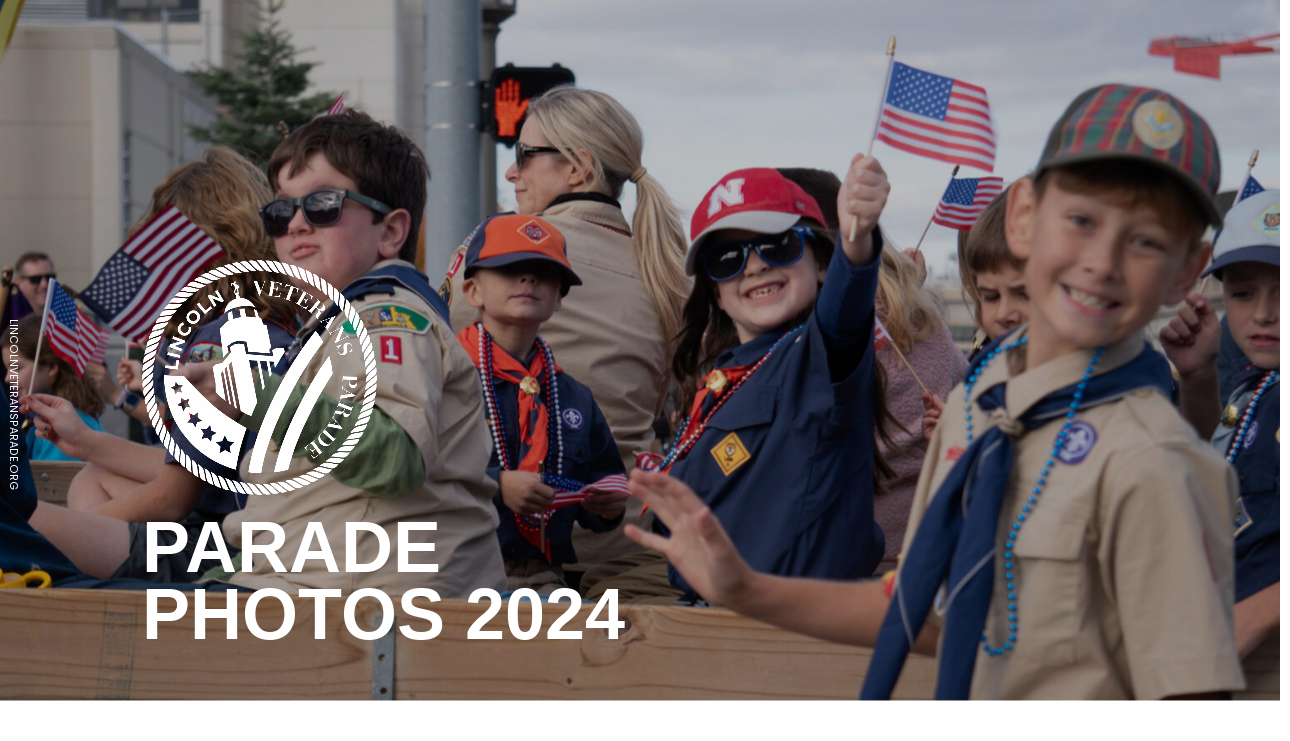

--- FILE ---
content_type: text/html; charset=UTF-8
request_url: https://lincolnveteransparade.org/parade-photos-2023/
body_size: 33358
content:
<!DOCTYPE html>
<html class="no-js" lang="en-US">
<head>
<meta charset="UTF-8">
<meta name="viewport" content="width=device-width, initial-scale=1.0">
<link rel="pingback" href="https://lincolnveteransparade.org/xmlrpc.php">
<link href="https://fonts.googleapis.com/css?family=Cinzel:100,100i,200,200i,300,300i,400,400i,500,500i,600,600i,700,700i,800,800i,900,900i%7CPoppins:100,100i,200,200i,300,300i,400,400i,500,500i,600,600i,700,700i,800,800i,900,900i%7CQuicksand:100,100i,200,200i,300,300i,400,400i,500,500i,600,600i,700,700i,800,800i,900,900i%7CRoboto+Condensed:100,100i,200,200i,300,300i,400,400i,500,500i,600,600i,700,700i,800,800i,900,900i" rel="stylesheet"><meta name='robots' content='index, follow, max-image-preview:large, max-snippet:-1, max-video-preview:-1' />
	<style>img:is([sizes="auto" i], [sizes^="auto," i]) { contain-intrinsic-size: 3000px 1500px }</style>
	<script id="cookieyes" type="text/javascript" src="https://cdn-cookieyes.com/client_data/b4a35f087662b1bf307fee46/script.js"></script>
	<!-- This site is optimized with the Yoast SEO plugin v26.7 - https://yoast.com/wordpress/plugins/seo/ -->
	<title>Parade Photos 2023 - Lincoln Nebraska Veterans Parade</title>
	<link rel="canonical" href="https://lincolnveteransparade.org/parade-photos-2023/" />
	<meta property="og:locale" content="en_US" />
	<meta property="og:type" content="article" />
	<meta property="og:title" content="Parade Photos 2023 - Lincoln Nebraska Veterans Parade" />
	<meta property="og:description" content="lincolnveteransparade.orgPARADEPHOTOS 2024PARADEPHOTOS2023HOMEDonateParade Photos 2025VolunteerSponsorSponsorship LevelsMarching Band SponsorshipCadet Sponorship InvoiceSergeant SponsorshipCaptain SponsorshipMajor SponsorshipGeneral SponsorshipRegistrationBusiness RegistrationColor Guard RegistrationGeneral RegistrationMarching Band RegistrationMilitary Organization RegistrationOrganizations and Club RegistrationVehicle RegistrationVSO RegistrationGet in touchHOMEDonateParade Photos 2025VolunteerSponsor← ..." />
	<meta property="og:url" content="https://lincolnveteransparade.org/parade-photos-2023/" />
	<meta property="og:site_name" content="Lincoln Nebraska Veterans Parade" />
	<meta property="article:publisher" content="https://www.facebook.com/lincolnveteransparade" />
	<meta property="article:modified_time" content="2024-01-10T14:57:45+00:00" />
	<meta name="twitter:card" content="summary_large_image" />
	<meta name="twitter:label1" content="Est. reading time" />
	<meta name="twitter:data1" content="2 minutes" />
	<script type="application/ld+json" class="yoast-schema-graph">{"@context":"https://schema.org","@graph":[{"@type":"WebPage","@id":"https://lincolnveteransparade.org/parade-photos-2023/","url":"https://lincolnveteransparade.org/parade-photos-2023/","name":"Parade Photos 2023 - Lincoln Nebraska Veterans Parade","isPartOf":{"@id":"https://lincolnveteransparade.org/#website"},"datePublished":"2024-01-03T03:16:01+00:00","dateModified":"2024-01-10T14:57:45+00:00","breadcrumb":{"@id":"https://lincolnveteransparade.org/parade-photos-2023/#breadcrumb"},"inLanguage":"en-US","potentialAction":[{"@type":"ReadAction","target":["https://lincolnveteransparade.org/parade-photos-2023/"]}]},{"@type":"BreadcrumbList","@id":"https://lincolnveteransparade.org/parade-photos-2023/#breadcrumb","itemListElement":[{"@type":"ListItem","position":1,"name":"Home","item":"https://lincolnveteransparade.org/"},{"@type":"ListItem","position":2,"name":"Parade Photos 2023"}]},{"@type":"WebSite","@id":"https://lincolnveteransparade.org/#website","url":"https://lincolnveteransparade.org/","name":"Lincoln Nebraska Veterans Parade","description":"Veterans Parade 2022","publisher":{"@id":"https://lincolnveteransparade.org/#organization"},"potentialAction":[{"@type":"SearchAction","target":{"@type":"EntryPoint","urlTemplate":"https://lincolnveteransparade.org/?s={search_term_string}"},"query-input":{"@type":"PropertyValueSpecification","valueRequired":true,"valueName":"search_term_string"}}],"inLanguage":"en-US"},{"@type":"Organization","@id":"https://lincolnveteransparade.org/#organization","name":"Lincoln Veterans Parade","url":"https://lincolnveteransparade.org/","logo":{"@type":"ImageObject","inLanguage":"en-US","@id":"https://lincolnveteransparade.org/#/schema/logo/image/","url":"https://lincolnveteransparade.org/wp-content/uploads/2022/03/LincolnVeteransParadeLogo2022-A.png","contentUrl":"https://lincolnveteransparade.org/wp-content/uploads/2022/03/LincolnVeteransParadeLogo2022-A.png","width":800,"height":809,"caption":"Lincoln Veterans Parade"},"image":{"@id":"https://lincolnveteransparade.org/#/schema/logo/image/"},"sameAs":["https://www.facebook.com/lincolnveteransparade"]}]}</script>
	<!-- / Yoast SEO plugin. -->


<link rel='dns-prefetch' href='//www.googletagmanager.com' />
<link rel="alternate" type="application/rss+xml" title="Lincoln Nebraska Veterans Parade &raquo; Feed" href="https://lincolnveteransparade.org/feed/" />
<link rel="alternate" type="application/rss+xml" title="Lincoln Nebraska Veterans Parade &raquo; Comments Feed" href="https://lincolnveteransparade.org/comments/feed/" />
		<!-- This site uses the Google Analytics by MonsterInsights plugin v9.11.1 - Using Analytics tracking - https://www.monsterinsights.com/ -->
							<script src="//www.googletagmanager.com/gtag/js?id=G-5CL58B0XGL"  data-cfasync="false" data-wpfc-render="false" type="text/javascript" async></script>
			<script data-cfasync="false" data-wpfc-render="false" type="text/javascript">
				var mi_version = '9.11.1';
				var mi_track_user = true;
				var mi_no_track_reason = '';
								var MonsterInsightsDefaultLocations = {"page_location":"https:\/\/lincolnveteransparade.org\/parade-photos-2023\/"};
								if ( typeof MonsterInsightsPrivacyGuardFilter === 'function' ) {
					var MonsterInsightsLocations = (typeof MonsterInsightsExcludeQuery === 'object') ? MonsterInsightsPrivacyGuardFilter( MonsterInsightsExcludeQuery ) : MonsterInsightsPrivacyGuardFilter( MonsterInsightsDefaultLocations );
				} else {
					var MonsterInsightsLocations = (typeof MonsterInsightsExcludeQuery === 'object') ? MonsterInsightsExcludeQuery : MonsterInsightsDefaultLocations;
				}

								var disableStrs = [
										'ga-disable-G-5CL58B0XGL',
									];

				/* Function to detect opted out users */
				function __gtagTrackerIsOptedOut() {
					for (var index = 0; index < disableStrs.length; index++) {
						if (document.cookie.indexOf(disableStrs[index] + '=true') > -1) {
							return true;
						}
					}

					return false;
				}

				/* Disable tracking if the opt-out cookie exists. */
				if (__gtagTrackerIsOptedOut()) {
					for (var index = 0; index < disableStrs.length; index++) {
						window[disableStrs[index]] = true;
					}
				}

				/* Opt-out function */
				function __gtagTrackerOptout() {
					for (var index = 0; index < disableStrs.length; index++) {
						document.cookie = disableStrs[index] + '=true; expires=Thu, 31 Dec 2099 23:59:59 UTC; path=/';
						window[disableStrs[index]] = true;
					}
				}

				if ('undefined' === typeof gaOptout) {
					function gaOptout() {
						__gtagTrackerOptout();
					}
				}
								window.dataLayer = window.dataLayer || [];

				window.MonsterInsightsDualTracker = {
					helpers: {},
					trackers: {},
				};
				if (mi_track_user) {
					function __gtagDataLayer() {
						dataLayer.push(arguments);
					}

					function __gtagTracker(type, name, parameters) {
						if (!parameters) {
							parameters = {};
						}

						if (parameters.send_to) {
							__gtagDataLayer.apply(null, arguments);
							return;
						}

						if (type === 'event') {
														parameters.send_to = monsterinsights_frontend.v4_id;
							var hookName = name;
							if (typeof parameters['event_category'] !== 'undefined') {
								hookName = parameters['event_category'] + ':' + name;
							}

							if (typeof MonsterInsightsDualTracker.trackers[hookName] !== 'undefined') {
								MonsterInsightsDualTracker.trackers[hookName](parameters);
							} else {
								__gtagDataLayer('event', name, parameters);
							}
							
						} else {
							__gtagDataLayer.apply(null, arguments);
						}
					}

					__gtagTracker('js', new Date());
					__gtagTracker('set', {
						'developer_id.dZGIzZG': true,
											});
					if ( MonsterInsightsLocations.page_location ) {
						__gtagTracker('set', MonsterInsightsLocations);
					}
										__gtagTracker('config', 'G-5CL58B0XGL', {"forceSSL":"true","link_attribution":"true"} );
										window.gtag = __gtagTracker;										(function () {
						/* https://developers.google.com/analytics/devguides/collection/analyticsjs/ */
						/* ga and __gaTracker compatibility shim. */
						var noopfn = function () {
							return null;
						};
						var newtracker = function () {
							return new Tracker();
						};
						var Tracker = function () {
							return null;
						};
						var p = Tracker.prototype;
						p.get = noopfn;
						p.set = noopfn;
						p.send = function () {
							var args = Array.prototype.slice.call(arguments);
							args.unshift('send');
							__gaTracker.apply(null, args);
						};
						var __gaTracker = function () {
							var len = arguments.length;
							if (len === 0) {
								return;
							}
							var f = arguments[len - 1];
							if (typeof f !== 'object' || f === null || typeof f.hitCallback !== 'function') {
								if ('send' === arguments[0]) {
									var hitConverted, hitObject = false, action;
									if ('event' === arguments[1]) {
										if ('undefined' !== typeof arguments[3]) {
											hitObject = {
												'eventAction': arguments[3],
												'eventCategory': arguments[2],
												'eventLabel': arguments[4],
												'value': arguments[5] ? arguments[5] : 1,
											}
										}
									}
									if ('pageview' === arguments[1]) {
										if ('undefined' !== typeof arguments[2]) {
											hitObject = {
												'eventAction': 'page_view',
												'page_path': arguments[2],
											}
										}
									}
									if (typeof arguments[2] === 'object') {
										hitObject = arguments[2];
									}
									if (typeof arguments[5] === 'object') {
										Object.assign(hitObject, arguments[5]);
									}
									if ('undefined' !== typeof arguments[1].hitType) {
										hitObject = arguments[1];
										if ('pageview' === hitObject.hitType) {
											hitObject.eventAction = 'page_view';
										}
									}
									if (hitObject) {
										action = 'timing' === arguments[1].hitType ? 'timing_complete' : hitObject.eventAction;
										hitConverted = mapArgs(hitObject);
										__gtagTracker('event', action, hitConverted);
									}
								}
								return;
							}

							function mapArgs(args) {
								var arg, hit = {};
								var gaMap = {
									'eventCategory': 'event_category',
									'eventAction': 'event_action',
									'eventLabel': 'event_label',
									'eventValue': 'event_value',
									'nonInteraction': 'non_interaction',
									'timingCategory': 'event_category',
									'timingVar': 'name',
									'timingValue': 'value',
									'timingLabel': 'event_label',
									'page': 'page_path',
									'location': 'page_location',
									'title': 'page_title',
									'referrer' : 'page_referrer',
								};
								for (arg in args) {
																		if (!(!args.hasOwnProperty(arg) || !gaMap.hasOwnProperty(arg))) {
										hit[gaMap[arg]] = args[arg];
									} else {
										hit[arg] = args[arg];
									}
								}
								return hit;
							}

							try {
								f.hitCallback();
							} catch (ex) {
							}
						};
						__gaTracker.create = newtracker;
						__gaTracker.getByName = newtracker;
						__gaTracker.getAll = function () {
							return [];
						};
						__gaTracker.remove = noopfn;
						__gaTracker.loaded = true;
						window['__gaTracker'] = __gaTracker;
					})();
									} else {
										console.log("");
					(function () {
						function __gtagTracker() {
							return null;
						}

						window['__gtagTracker'] = __gtagTracker;
						window['gtag'] = __gtagTracker;
					})();
									}
			</script>
							<!-- / Google Analytics by MonsterInsights -->
		<script type="text/javascript">
/* <![CDATA[ */
window._wpemojiSettings = {"baseUrl":"https:\/\/s.w.org\/images\/core\/emoji\/16.0.1\/72x72\/","ext":".png","svgUrl":"https:\/\/s.w.org\/images\/core\/emoji\/16.0.1\/svg\/","svgExt":".svg","source":{"concatemoji":"https:\/\/lincolnveteransparade.org\/wp-includes\/js\/wp-emoji-release.min.js?ver=6.8.3"}};
/*! This file is auto-generated */
!function(s,n){var o,i,e;function c(e){try{var t={supportTests:e,timestamp:(new Date).valueOf()};sessionStorage.setItem(o,JSON.stringify(t))}catch(e){}}function p(e,t,n){e.clearRect(0,0,e.canvas.width,e.canvas.height),e.fillText(t,0,0);var t=new Uint32Array(e.getImageData(0,0,e.canvas.width,e.canvas.height).data),a=(e.clearRect(0,0,e.canvas.width,e.canvas.height),e.fillText(n,0,0),new Uint32Array(e.getImageData(0,0,e.canvas.width,e.canvas.height).data));return t.every(function(e,t){return e===a[t]})}function u(e,t){e.clearRect(0,0,e.canvas.width,e.canvas.height),e.fillText(t,0,0);for(var n=e.getImageData(16,16,1,1),a=0;a<n.data.length;a++)if(0!==n.data[a])return!1;return!0}function f(e,t,n,a){switch(t){case"flag":return n(e,"\ud83c\udff3\ufe0f\u200d\u26a7\ufe0f","\ud83c\udff3\ufe0f\u200b\u26a7\ufe0f")?!1:!n(e,"\ud83c\udde8\ud83c\uddf6","\ud83c\udde8\u200b\ud83c\uddf6")&&!n(e,"\ud83c\udff4\udb40\udc67\udb40\udc62\udb40\udc65\udb40\udc6e\udb40\udc67\udb40\udc7f","\ud83c\udff4\u200b\udb40\udc67\u200b\udb40\udc62\u200b\udb40\udc65\u200b\udb40\udc6e\u200b\udb40\udc67\u200b\udb40\udc7f");case"emoji":return!a(e,"\ud83e\udedf")}return!1}function g(e,t,n,a){var r="undefined"!=typeof WorkerGlobalScope&&self instanceof WorkerGlobalScope?new OffscreenCanvas(300,150):s.createElement("canvas"),o=r.getContext("2d",{willReadFrequently:!0}),i=(o.textBaseline="top",o.font="600 32px Arial",{});return e.forEach(function(e){i[e]=t(o,e,n,a)}),i}function t(e){var t=s.createElement("script");t.src=e,t.defer=!0,s.head.appendChild(t)}"undefined"!=typeof Promise&&(o="wpEmojiSettingsSupports",i=["flag","emoji"],n.supports={everything:!0,everythingExceptFlag:!0},e=new Promise(function(e){s.addEventListener("DOMContentLoaded",e,{once:!0})}),new Promise(function(t){var n=function(){try{var e=JSON.parse(sessionStorage.getItem(o));if("object"==typeof e&&"number"==typeof e.timestamp&&(new Date).valueOf()<e.timestamp+604800&&"object"==typeof e.supportTests)return e.supportTests}catch(e){}return null}();if(!n){if("undefined"!=typeof Worker&&"undefined"!=typeof OffscreenCanvas&&"undefined"!=typeof URL&&URL.createObjectURL&&"undefined"!=typeof Blob)try{var e="postMessage("+g.toString()+"("+[JSON.stringify(i),f.toString(),p.toString(),u.toString()].join(",")+"));",a=new Blob([e],{type:"text/javascript"}),r=new Worker(URL.createObjectURL(a),{name:"wpTestEmojiSupports"});return void(r.onmessage=function(e){c(n=e.data),r.terminate(),t(n)})}catch(e){}c(n=g(i,f,p,u))}t(n)}).then(function(e){for(var t in e)n.supports[t]=e[t],n.supports.everything=n.supports.everything&&n.supports[t],"flag"!==t&&(n.supports.everythingExceptFlag=n.supports.everythingExceptFlag&&n.supports[t]);n.supports.everythingExceptFlag=n.supports.everythingExceptFlag&&!n.supports.flag,n.DOMReady=!1,n.readyCallback=function(){n.DOMReady=!0}}).then(function(){return e}).then(function(){var e;n.supports.everything||(n.readyCallback(),(e=n.source||{}).concatemoji?t(e.concatemoji):e.wpemoji&&e.twemoji&&(t(e.twemoji),t(e.wpemoji)))}))}((window,document),window._wpemojiSettings);
/* ]]> */
</script>
<link rel='stylesheet' id='layerslider-css' href='https://lincolnveteransparade.org/wp-content/plugins/LayerSlider/assets/static/layerslider/css/layerslider.css?ver=8.0.1' type='text/css' media='all' />
<style id='wp-emoji-styles-inline-css' type='text/css'>

	img.wp-smiley, img.emoji {
		display: inline !important;
		border: none !important;
		box-shadow: none !important;
		height: 1em !important;
		width: 1em !important;
		margin: 0 0.07em !important;
		vertical-align: -0.1em !important;
		background: none !important;
		padding: 0 !important;
	}
</style>
<link rel='stylesheet' id='wp-block-library-css' href='https://lincolnveteransparade.org/wp-includes/css/dist/block-library/style.min.css?ver=6.8.3' type='text/css' media='all' />
<style id='wp-block-library-theme-inline-css' type='text/css'>
.wp-block-audio :where(figcaption){color:#555;font-size:13px;text-align:center}.is-dark-theme .wp-block-audio :where(figcaption){color:#ffffffa6}.wp-block-audio{margin:0 0 1em}.wp-block-code{border:1px solid #ccc;border-radius:4px;font-family:Menlo,Consolas,monaco,monospace;padding:.8em 1em}.wp-block-embed :where(figcaption){color:#555;font-size:13px;text-align:center}.is-dark-theme .wp-block-embed :where(figcaption){color:#ffffffa6}.wp-block-embed{margin:0 0 1em}.blocks-gallery-caption{color:#555;font-size:13px;text-align:center}.is-dark-theme .blocks-gallery-caption{color:#ffffffa6}:root :where(.wp-block-image figcaption){color:#555;font-size:13px;text-align:center}.is-dark-theme :root :where(.wp-block-image figcaption){color:#ffffffa6}.wp-block-image{margin:0 0 1em}.wp-block-pullquote{border-bottom:4px solid;border-top:4px solid;color:currentColor;margin-bottom:1.75em}.wp-block-pullquote cite,.wp-block-pullquote footer,.wp-block-pullquote__citation{color:currentColor;font-size:.8125em;font-style:normal;text-transform:uppercase}.wp-block-quote{border-left:.25em solid;margin:0 0 1.75em;padding-left:1em}.wp-block-quote cite,.wp-block-quote footer{color:currentColor;font-size:.8125em;font-style:normal;position:relative}.wp-block-quote:where(.has-text-align-right){border-left:none;border-right:.25em solid;padding-left:0;padding-right:1em}.wp-block-quote:where(.has-text-align-center){border:none;padding-left:0}.wp-block-quote.is-large,.wp-block-quote.is-style-large,.wp-block-quote:where(.is-style-plain){border:none}.wp-block-search .wp-block-search__label{font-weight:700}.wp-block-search__button{border:1px solid #ccc;padding:.375em .625em}:where(.wp-block-group.has-background){padding:1.25em 2.375em}.wp-block-separator.has-css-opacity{opacity:.4}.wp-block-separator{border:none;border-bottom:2px solid;margin-left:auto;margin-right:auto}.wp-block-separator.has-alpha-channel-opacity{opacity:1}.wp-block-separator:not(.is-style-wide):not(.is-style-dots){width:100px}.wp-block-separator.has-background:not(.is-style-dots){border-bottom:none;height:1px}.wp-block-separator.has-background:not(.is-style-wide):not(.is-style-dots){height:2px}.wp-block-table{margin:0 0 1em}.wp-block-table td,.wp-block-table th{word-break:normal}.wp-block-table :where(figcaption){color:#555;font-size:13px;text-align:center}.is-dark-theme .wp-block-table :where(figcaption){color:#ffffffa6}.wp-block-video :where(figcaption){color:#555;font-size:13px;text-align:center}.is-dark-theme .wp-block-video :where(figcaption){color:#ffffffa6}.wp-block-video{margin:0 0 1em}:root :where(.wp-block-template-part.has-background){margin-bottom:0;margin-top:0;padding:1.25em 2.375em}
</style>
<style id='classic-theme-styles-inline-css' type='text/css'>
/*! This file is auto-generated */
.wp-block-button__link{color:#fff;background-color:#32373c;border-radius:9999px;box-shadow:none;text-decoration:none;padding:calc(.667em + 2px) calc(1.333em + 2px);font-size:1.125em}.wp-block-file__button{background:#32373c;color:#fff;text-decoration:none}
</style>
<link rel='stylesheet' id='wp-components-css' href='https://lincolnveteransparade.org/wp-includes/css/dist/components/style.min.css?ver=6.8.3' type='text/css' media='all' />
<link rel='stylesheet' id='wp-preferences-css' href='https://lincolnveteransparade.org/wp-includes/css/dist/preferences/style.min.css?ver=6.8.3' type='text/css' media='all' />
<link rel='stylesheet' id='wp-block-editor-css' href='https://lincolnveteransparade.org/wp-includes/css/dist/block-editor/style.min.css?ver=6.8.3' type='text/css' media='all' />
<link rel='stylesheet' id='wp-reusable-blocks-css' href='https://lincolnveteransparade.org/wp-includes/css/dist/reusable-blocks/style.min.css?ver=6.8.3' type='text/css' media='all' />
<link rel='stylesheet' id='wp-patterns-css' href='https://lincolnveteransparade.org/wp-includes/css/dist/patterns/style.min.css?ver=6.8.3' type='text/css' media='all' />
<link rel='stylesheet' id='wp-editor-css' href='https://lincolnveteransparade.org/wp-includes/css/dist/editor/style.min.css?ver=6.8.3' type='text/css' media='all' />
<link rel='stylesheet' id='block-robo-gallery-style-css-css' href='https://lincolnveteransparade.org/wp-content/plugins/robo-gallery/includes/extensions/block/dist/blocks.style.build.css?ver=5.1.2' type='text/css' media='all' />
<style id='global-styles-inline-css' type='text/css'>
:root{--wp--preset--aspect-ratio--square: 1;--wp--preset--aspect-ratio--4-3: 4/3;--wp--preset--aspect-ratio--3-4: 3/4;--wp--preset--aspect-ratio--3-2: 3/2;--wp--preset--aspect-ratio--2-3: 2/3;--wp--preset--aspect-ratio--16-9: 16/9;--wp--preset--aspect-ratio--9-16: 9/16;--wp--preset--color--black: #000000;--wp--preset--color--cyan-bluish-gray: #abb8c3;--wp--preset--color--white: #ffffff;--wp--preset--color--pale-pink: #f78da7;--wp--preset--color--vivid-red: #cf2e2e;--wp--preset--color--luminous-vivid-orange: #ff6900;--wp--preset--color--luminous-vivid-amber: #fcb900;--wp--preset--color--light-green-cyan: #7bdcb5;--wp--preset--color--vivid-green-cyan: #00d084;--wp--preset--color--pale-cyan-blue: #8ed1fc;--wp--preset--color--vivid-cyan-blue: #0693e3;--wp--preset--color--vivid-purple: #9b51e0;--wp--preset--gradient--vivid-cyan-blue-to-vivid-purple: linear-gradient(135deg,rgba(6,147,227,1) 0%,rgb(155,81,224) 100%);--wp--preset--gradient--light-green-cyan-to-vivid-green-cyan: linear-gradient(135deg,rgb(122,220,180) 0%,rgb(0,208,130) 100%);--wp--preset--gradient--luminous-vivid-amber-to-luminous-vivid-orange: linear-gradient(135deg,rgba(252,185,0,1) 0%,rgba(255,105,0,1) 100%);--wp--preset--gradient--luminous-vivid-orange-to-vivid-red: linear-gradient(135deg,rgba(255,105,0,1) 0%,rgb(207,46,46) 100%);--wp--preset--gradient--very-light-gray-to-cyan-bluish-gray: linear-gradient(135deg,rgb(238,238,238) 0%,rgb(169,184,195) 100%);--wp--preset--gradient--cool-to-warm-spectrum: linear-gradient(135deg,rgb(74,234,220) 0%,rgb(151,120,209) 20%,rgb(207,42,186) 40%,rgb(238,44,130) 60%,rgb(251,105,98) 80%,rgb(254,248,76) 100%);--wp--preset--gradient--blush-light-purple: linear-gradient(135deg,rgb(255,206,236) 0%,rgb(152,150,240) 100%);--wp--preset--gradient--blush-bordeaux: linear-gradient(135deg,rgb(254,205,165) 0%,rgb(254,45,45) 50%,rgb(107,0,62) 100%);--wp--preset--gradient--luminous-dusk: linear-gradient(135deg,rgb(255,203,112) 0%,rgb(199,81,192) 50%,rgb(65,88,208) 100%);--wp--preset--gradient--pale-ocean: linear-gradient(135deg,rgb(255,245,203) 0%,rgb(182,227,212) 50%,rgb(51,167,181) 100%);--wp--preset--gradient--electric-grass: linear-gradient(135deg,rgb(202,248,128) 0%,rgb(113,206,126) 100%);--wp--preset--gradient--midnight: linear-gradient(135deg,rgb(2,3,129) 0%,rgb(40,116,252) 100%);--wp--preset--font-size--small: 13px;--wp--preset--font-size--medium: 20px;--wp--preset--font-size--large: 36px;--wp--preset--font-size--x-large: 42px;--wp--preset--spacing--20: 0.44rem;--wp--preset--spacing--30: 0.67rem;--wp--preset--spacing--40: 1rem;--wp--preset--spacing--50: 1.5rem;--wp--preset--spacing--60: 2.25rem;--wp--preset--spacing--70: 3.38rem;--wp--preset--spacing--80: 5.06rem;--wp--preset--shadow--natural: 6px 6px 9px rgba(0, 0, 0, 0.2);--wp--preset--shadow--deep: 12px 12px 50px rgba(0, 0, 0, 0.4);--wp--preset--shadow--sharp: 6px 6px 0px rgba(0, 0, 0, 0.2);--wp--preset--shadow--outlined: 6px 6px 0px -3px rgba(255, 255, 255, 1), 6px 6px rgba(0, 0, 0, 1);--wp--preset--shadow--crisp: 6px 6px 0px rgba(0, 0, 0, 1);}:where(.is-layout-flex){gap: 0.5em;}:where(.is-layout-grid){gap: 0.5em;}body .is-layout-flex{display: flex;}.is-layout-flex{flex-wrap: wrap;align-items: center;}.is-layout-flex > :is(*, div){margin: 0;}body .is-layout-grid{display: grid;}.is-layout-grid > :is(*, div){margin: 0;}:where(.wp-block-columns.is-layout-flex){gap: 2em;}:where(.wp-block-columns.is-layout-grid){gap: 2em;}:where(.wp-block-post-template.is-layout-flex){gap: 1.25em;}:where(.wp-block-post-template.is-layout-grid){gap: 1.25em;}.has-black-color{color: var(--wp--preset--color--black) !important;}.has-cyan-bluish-gray-color{color: var(--wp--preset--color--cyan-bluish-gray) !important;}.has-white-color{color: var(--wp--preset--color--white) !important;}.has-pale-pink-color{color: var(--wp--preset--color--pale-pink) !important;}.has-vivid-red-color{color: var(--wp--preset--color--vivid-red) !important;}.has-luminous-vivid-orange-color{color: var(--wp--preset--color--luminous-vivid-orange) !important;}.has-luminous-vivid-amber-color{color: var(--wp--preset--color--luminous-vivid-amber) !important;}.has-light-green-cyan-color{color: var(--wp--preset--color--light-green-cyan) !important;}.has-vivid-green-cyan-color{color: var(--wp--preset--color--vivid-green-cyan) !important;}.has-pale-cyan-blue-color{color: var(--wp--preset--color--pale-cyan-blue) !important;}.has-vivid-cyan-blue-color{color: var(--wp--preset--color--vivid-cyan-blue) !important;}.has-vivid-purple-color{color: var(--wp--preset--color--vivid-purple) !important;}.has-black-background-color{background-color: var(--wp--preset--color--black) !important;}.has-cyan-bluish-gray-background-color{background-color: var(--wp--preset--color--cyan-bluish-gray) !important;}.has-white-background-color{background-color: var(--wp--preset--color--white) !important;}.has-pale-pink-background-color{background-color: var(--wp--preset--color--pale-pink) !important;}.has-vivid-red-background-color{background-color: var(--wp--preset--color--vivid-red) !important;}.has-luminous-vivid-orange-background-color{background-color: var(--wp--preset--color--luminous-vivid-orange) !important;}.has-luminous-vivid-amber-background-color{background-color: var(--wp--preset--color--luminous-vivid-amber) !important;}.has-light-green-cyan-background-color{background-color: var(--wp--preset--color--light-green-cyan) !important;}.has-vivid-green-cyan-background-color{background-color: var(--wp--preset--color--vivid-green-cyan) !important;}.has-pale-cyan-blue-background-color{background-color: var(--wp--preset--color--pale-cyan-blue) !important;}.has-vivid-cyan-blue-background-color{background-color: var(--wp--preset--color--vivid-cyan-blue) !important;}.has-vivid-purple-background-color{background-color: var(--wp--preset--color--vivid-purple) !important;}.has-black-border-color{border-color: var(--wp--preset--color--black) !important;}.has-cyan-bluish-gray-border-color{border-color: var(--wp--preset--color--cyan-bluish-gray) !important;}.has-white-border-color{border-color: var(--wp--preset--color--white) !important;}.has-pale-pink-border-color{border-color: var(--wp--preset--color--pale-pink) !important;}.has-vivid-red-border-color{border-color: var(--wp--preset--color--vivid-red) !important;}.has-luminous-vivid-orange-border-color{border-color: var(--wp--preset--color--luminous-vivid-orange) !important;}.has-luminous-vivid-amber-border-color{border-color: var(--wp--preset--color--luminous-vivid-amber) !important;}.has-light-green-cyan-border-color{border-color: var(--wp--preset--color--light-green-cyan) !important;}.has-vivid-green-cyan-border-color{border-color: var(--wp--preset--color--vivid-green-cyan) !important;}.has-pale-cyan-blue-border-color{border-color: var(--wp--preset--color--pale-cyan-blue) !important;}.has-vivid-cyan-blue-border-color{border-color: var(--wp--preset--color--vivid-cyan-blue) !important;}.has-vivid-purple-border-color{border-color: var(--wp--preset--color--vivid-purple) !important;}.has-vivid-cyan-blue-to-vivid-purple-gradient-background{background: var(--wp--preset--gradient--vivid-cyan-blue-to-vivid-purple) !important;}.has-light-green-cyan-to-vivid-green-cyan-gradient-background{background: var(--wp--preset--gradient--light-green-cyan-to-vivid-green-cyan) !important;}.has-luminous-vivid-amber-to-luminous-vivid-orange-gradient-background{background: var(--wp--preset--gradient--luminous-vivid-amber-to-luminous-vivid-orange) !important;}.has-luminous-vivid-orange-to-vivid-red-gradient-background{background: var(--wp--preset--gradient--luminous-vivid-orange-to-vivid-red) !important;}.has-very-light-gray-to-cyan-bluish-gray-gradient-background{background: var(--wp--preset--gradient--very-light-gray-to-cyan-bluish-gray) !important;}.has-cool-to-warm-spectrum-gradient-background{background: var(--wp--preset--gradient--cool-to-warm-spectrum) !important;}.has-blush-light-purple-gradient-background{background: var(--wp--preset--gradient--blush-light-purple) !important;}.has-blush-bordeaux-gradient-background{background: var(--wp--preset--gradient--blush-bordeaux) !important;}.has-luminous-dusk-gradient-background{background: var(--wp--preset--gradient--luminous-dusk) !important;}.has-pale-ocean-gradient-background{background: var(--wp--preset--gradient--pale-ocean) !important;}.has-electric-grass-gradient-background{background: var(--wp--preset--gradient--electric-grass) !important;}.has-midnight-gradient-background{background: var(--wp--preset--gradient--midnight) !important;}.has-small-font-size{font-size: var(--wp--preset--font-size--small) !important;}.has-medium-font-size{font-size: var(--wp--preset--font-size--medium) !important;}.has-large-font-size{font-size: var(--wp--preset--font-size--large) !important;}.has-x-large-font-size{font-size: var(--wp--preset--font-size--x-large) !important;}
:where(.wp-block-post-template.is-layout-flex){gap: 1.25em;}:where(.wp-block-post-template.is-layout-grid){gap: 1.25em;}
:where(.wp-block-columns.is-layout-flex){gap: 2em;}:where(.wp-block-columns.is-layout-grid){gap: 2em;}
:root :where(.wp-block-pullquote){font-size: 1.5em;line-height: 1.6;}
</style>
<link rel='stylesheet' id='esg-plugin-settings-css' href='https://lincolnveteransparade.org/wp-content/plugins/essential-grid-26/public/assets/css/settings.css?ver=3.0.13' type='text/css' media='all' />
<link rel='stylesheet' id='tp-fontello-css' href='https://lincolnveteransparade.org/wp-content/plugins/essential-grid-26/public/assets/font/fontello/css/fontello.css?ver=3.0.13' type='text/css' media='all' />
<link rel='stylesheet' id='wpa-css-css' href='https://lincolnveteransparade.org/wp-content/plugins/honeypot/includes/css/wpa.css?ver=2.3.04' type='text/css' media='all' />
<link rel='stylesheet' id='iml_owl_carousel-css' href='https://lincolnveteransparade.org/wp-content/plugins/indeed-my-logos/files/css/owl.carousel.css?ver=6.8.3' type='text/css' media='all' />
<link rel='stylesheet' id='iml_font-awesome-css' href='https://lincolnveteransparade.org/wp-content/plugins/indeed-my-logos/files/css/font-awesome.min.css' type='text/css' media='all' />
<link rel='stylesheet' id='iml_style_front_end-css' href='https://lincolnveteransparade.org/wp-content/plugins/indeed-my-logos/files/css/style-front_end.css' type='text/css' media='all' />
<link rel='stylesheet' id='responsive-video-light-css' href='https://lincolnveteransparade.org/wp-content/plugins/responsive-video-light/css/responsive-videos.css?ver=20130111' type='text/css' media='all' />
<link rel='stylesheet' id='woocommerce-smallscreen-css' href='https://lincolnveteransparade.org/wp-content/plugins/woocommerce/assets/css/woocommerce-smallscreen.css?ver=10.4.3' type='text/css' media='only screen and (max-width: 768px)' />
<style id='woocommerce-inline-inline-css' type='text/css'>
.woocommerce form .form-row .required { visibility: visible; }
</style>
<link rel='stylesheet' id='wpforms-form-locker-frontend-css' href='https://lincolnveteransparade.org/wp-content/plugins/wpforms-form-locker/assets/css/frontend.min.css?ver=2.8.0' type='text/css' media='all' />
<link rel='stylesheet' id='x-stack-css' href='https://lincolnveteransparade.org/wp-content/themes/pro/framework/dist/css/site/stacks/ethos.css?ver=6.7.7' type='text/css' media='all' />
<link rel='stylesheet' id='x-woocommerce-css' href='https://lincolnveteransparade.org/wp-content/themes/pro/framework/dist/css/site/woocommerce/ethos.css?ver=6.7.7' type='text/css' media='all' />
<style id='cs-inline-css' type='text/css'>
@media (min-width:1200px){.x-hide-xl{display:none !important;}}@media (min-width:979px) and (max-width:1199px){.x-hide-lg{display:none !important;}}@media (min-width:767px) and (max-width:978px){.x-hide-md{display:none !important;}}@media (min-width:480px) and (max-width:766px){.x-hide-sm{display:none !important;}}@media (max-width:479px){.x-hide-xs{display:none !important;}} a,h1 a:hover,h2 a:hover,h3 a:hover,h4 a:hover,h5 a:hover,h6 a:hover,.x-breadcrumb-wrap a:hover,.x-comment-author a:hover,.x-comment-time:hover,.p-meta > span > a:hover,.format-link .link a:hover,.x-main .widget ul li a:hover,.x-main .widget ol li a:hover,.x-main .widget_tag_cloud .tagcloud a:hover,.x-sidebar .widget ul li a:hover,.x-sidebar .widget ol li a:hover,.x-sidebar .widget_tag_cloud .tagcloud a:hover,.x-portfolio .entry-extra .x-ul-tags li a:hover{color:#525f44;}a:hover{color:rgb(125,138,117);}.woocommerce .price > .amount,.woocommerce .price > ins > .amount,.woocommerce .star-rating:before,.woocommerce .star-rating span:before{color:#525f44;}a.x-img-thumbnail:hover{border-color:#525f44;}.woocommerce .onsale,.widget_price_filter .ui-slider .ui-slider-range{background-color:#525f44;}.x-main{width:72%;}.x-sidebar{width:calc( 100% - 72%);}.x-post-slider-archive-active .x-container.main:not(.x-row):not(.x-grid):before{top:0;}.x-content-sidebar-active .x-container.main:not(.x-row):not(.x-grid):before{right:calc( 100% - 72%);}.x-sidebar-content-active .x-container.main:not(.x-row):not(.x-grid):before{left:calc( 100% - 72%);}.x-full-width-active .x-container.main:not(.x-row):not(.x-grid):before{left:-5000em;}.h-landmark,.x-main .h-widget,.x-main .h-widget a.rsswidget,.x-main .h-widget a.rsswidget:hover,.x-main .widget.widget_pages .current_page_item a,.x-main .widget.widget_nav_menu .current-menu-item a,.x-main .widget.widget_pages .current_page_item a:hover,.x-main .widget.widget_nav_menu .current-menu-item a:hover,.x-sidebar .h-widget,.x-sidebar .h-widget a.rsswidget,.x-sidebar .h-widget a.rsswidget:hover,.x-sidebar .widget.widget_pages .current_page_item a,.x-sidebar .widget.widget_nav_menu .current-menu-item a,.x-sidebar .widget.widget_pages .current_page_item a:hover,.x-sidebar .widget.widget_nav_menu .current-menu-item a:hover{color:#333333;}.x-main .widget,.x-main .widget a,.x-main .widget ul li a,.x-main .widget ol li a,.x-main .widget_tag_cloud .tagcloud a,.x-main .widget_product_tag_cloud .tagcloud a,.x-main .widget a:hover,.x-main .widget ul li a:hover,.x-main .widget ol li a:hover,.x-main .widget_tag_cloud .tagcloud a:hover,.x-main .widget_product_tag_cloud .tagcloud a:hover,.x-main .widget_shopping_cart .buttons .button,.x-main .widget_price_filter .price_slider_amount .button,.x-sidebar .widget,.x-sidebar .widget a,.x-sidebar .widget ul li a,.x-sidebar .widget ol li a,.x-sidebar .widget_tag_cloud .tagcloud a,.x-sidebar .widget_product_tag_cloud .tagcloud a,.x-sidebar .widget a:hover,.x-sidebar .widget ul li a:hover,.x-sidebar .widget ol li a:hover,.x-sidebar .widget_tag_cloud .tagcloud a:hover,.x-sidebar .widget_product_tag_cloud .tagcloud a:hover,.x-sidebar .widget_shopping_cart .buttons .button,.x-sidebar .widget_price_filter .price_slider_amount .button{color:#707070;}.x-main .h-widget,.x-main .widget.widget_pages .current_page_item,.x-main .widget.widget_nav_menu .current-menu-item,.x-sidebar .h-widget,.x-sidebar .widget.widget_pages .current_page_item,.x-sidebar .widget.widget_nav_menu .current-menu-item{border-color:#333333;}.x-post-slider{height:400px;}.archive .x-post-slider{height:400px;}.x-post-slider .x-post-slider-entry{padding-bottom:400px;}.archive .x-post-slider .x-post-slider-entry{padding-bottom:400px;}.format-link .link a,.x-portfolio .entry-extra .x-ul-tags li a{color:rgb(142,142,147);}.p-meta > span > a,.x-nav-articles a,.entry-top-navigation .entry-parent,.option-set .x-index-filters,.option-set .x-portfolio-filters,.option-set .x-index-filters-menu >li >a:hover,.option-set .x-index-filters-menu >li >a.selected,.option-set .x-portfolio-filters-menu > li > a:hover,.option-set .x-portfolio-filters-menu > li > a.selected{color:#272727;}.x-nav-articles a,.entry-top-navigation .entry-parent,.option-set .x-index-filters,.option-set .x-portfolio-filters,.option-set .x-index-filters i,.option-set .x-portfolio-filters i{border-color:#272727;}.x-nav-articles a:hover,.entry-top-navigation .entry-parent:hover,.option-set .x-index-filters:hover i,.option-set .x-portfolio-filters:hover i{background-color:#272727;}@media (max-width:978.98px){.x-content-sidebar-active .x-container.main:not(.x-row):not(.x-grid):before,.x-sidebar-content-active .x-container.main:not(.x-row):not(.x-grid):before{left:-5000em;}body .x-main .widget,body .x-main .widget a,body .x-main .widget a:hover,body .x-main .widget ul li a,body .x-main .widget ol li a,body .x-main .widget ul li a:hover,body .x-main .widget ol li a:hover,body .x-sidebar .widget,body .x-sidebar .widget a,body .x-sidebar .widget a:hover,body .x-sidebar .widget ul li a,body .x-sidebar .widget ol li a,body .x-sidebar .widget ul li a:hover,body .x-sidebar .widget ol li a:hover{color:rgb(142,142,147);}body .x-main .h-widget,body .x-main .widget.widget_pages .current_page_item a,body .x-main .widget.widget_nav_menu .current-menu-item a,body .x-main .widget.widget_pages .current_page_item a:hover,body .x-main .widget.widget_nav_menu .current-menu-item a:hover,body .x-sidebar .h-widget,body .x-sidebar .widget.widget_pages .current_page_item a,body .x-sidebar .widget.widget_nav_menu .current-menu-item a,body .x-sidebar .widget.widget_pages .current_page_item a:hover,body .x-sidebar .widget.widget_nav_menu .current-menu-item a:hover{color:#272727;}body .x-main .h-widget,body .x-main .widget.widget_pages .current_page_item,body .x-main .widget.widget_nav_menu .current-menu-item,body .x-sidebar .h-widget,body .x-sidebar .widget.widget_pages .current_page_item,body .x-sidebar .widget.widget_nav_menu .current-menu-item{border-color:#272727;}}@media (max-width:766.98px){.x-post-slider,.archive .x-post-slider{height:auto !important;}.x-post-slider .x-post-slider-entry,.archive .x-post-slider .x-post-slider-entry{padding-bottom:65% !important;}}html{font-size:18px;}@media (min-width:479px){html{font-size:18px;}}@media (min-width:766px){html{font-size:18px;}}@media (min-width:978px){html{font-size:18px;}}@media (min-width:1199px){html{font-size:18px;}}body{font-style:normal;font-weight:400;color:rgb(142,142,147);background-color:rgb(255,255,255);}.w-b{font-weight:400 !important;}h1,h2,h3,h4,h5,h6,.h1,.h2,.h3,.h4,.h5,.h6,.x-text-headline{font-family:"Roboto",sans-serif;font-style:normal;font-weight:700;}h1,.h1{letter-spacing:0.01em;}h2,.h2{letter-spacing:-0.01em;}h3,.h3{letter-spacing:-0.035em;}h4,.h4{letter-spacing:-0.035em;}h5,.h5{letter-spacing:-0.035em;}h6,.h6{letter-spacing:-0.035em;}.w-h{font-weight:700 !important;}.x-container.width{width:100%;}.x-container.max{max-width:1170px;}.x-bar-content.x-container.width{flex-basis:100%;}.x-main.full{float:none;clear:both;display:block;width:auto;}@media (max-width:978.98px){.x-main.full,.x-main.left,.x-main.right,.x-sidebar.left,.x-sidebar.right{float:none;display:block;width:auto !important;}}.entry-header,.entry-content{font-size:1rem;}body,input,button,select,textarea{font-family:"Poppins",sans-serif;}h1,h2,h3,h4,h5,h6,.h1,.h2,.h3,.h4,.h5,.h6,h1 a,h2 a,h3 a,h4 a,h5 a,h6 a,.h1 a,.h2 a,.h3 a,.h4 a,.h5 a,.h6 a,blockquote{color:#272727;}.cfc-h-tx{color:#272727 !important;}.cfc-h-bd{border-color:#272727 !important;}.cfc-h-bg{background-color:#272727 !important;}.cfc-b-tx{color:rgb(142,142,147) !important;}.cfc-b-bd{border-color:rgb(142,142,147) !important;}.cfc-b-bg{background-color:rgb(142,142,147) !important;}.x-btn,.button,[type="submit"]{color:#ffffff;border-color:rgb(30,30,30);background-color:rgb(30,30,30);text-shadow:0 0.075em 0.075em rgba(0,0,0,0.5);border-radius:0.25em;}.x-btn:hover,.button:hover,[type="submit"]:hover{color:#ffffff;border-color:rgb(0,0,0);background-color:rgb(0,0,0);text-shadow:0 0.075em 0.075em rgba(0,0,0,0.5);}.x-btn.x-btn-real,.x-btn.x-btn-real:hover{margin-bottom:0.25em;text-shadow:0 0.075em 0.075em rgba(0,0,0,0.65);}.x-btn.x-btn-real{box-shadow:0 0.25em 0 0 #141516,0 4px 9px rgba(0,0,0,0.75);}.x-btn.x-btn-real:hover{box-shadow:0 0.25em 0 0 #000000,0 4px 9px rgba(0,0,0,0.75);}.x-btn.x-btn-flat,.x-btn.x-btn-flat:hover{margin-bottom:0;text-shadow:0 0.075em 0.075em rgba(0,0,0,0.65);box-shadow:none;}.x-btn.x-btn-transparent,.x-btn.x-btn-transparent:hover{margin-bottom:0;border-width:3px;text-shadow:none;text-transform:uppercase;background-color:transparent;box-shadow:none;}.x-cart-notification-icon.loading{color:#545454;}.x-cart-notification:before{background-color:#000000;}.x-cart-notification-icon.added{color:#ffffff;}.x-cart-notification.added:before{background-color:#46a546;}.woocommerce-MyAccount-navigation-link a{color:rgb(142,142,147);}.woocommerce-MyAccount-navigation-link a:hover,.woocommerce-MyAccount-navigation-link.is-active a{color:#272727;}.cart_item .product-remove a{color:rgb(142,142,147);}.cart_item .product-remove a:hover{color:#272727;}.cart_item .product-name a{color:#272727;}.cart_item .product-name a:hover{color:#525f44;}.woocommerce p.stars span a{background-color:#525f44;}.x-topbar,.x-colophon.bottom{background-color:#222222;}.x-logobar,.x-navbar,.x-navbar .sub-menu,.x-colophon.top{background-color:rgb(41,42,44);}.x-navbar .desktop .x-nav > li > a,.x-navbar .desktop .sub-menu a,.x-navbar .mobile .x-nav li > a,.x-breadcrumb-wrap a,.x-breadcrumbs .delimiter{color:rgb(255,255,255);}.x-topbar .p-info a:hover,.x-social-global a:hover,.x-navbar .desktop .x-nav > li > a:hover,.x-navbar .desktop .x-nav > .x-active > a,.x-navbar .desktop .x-nav > .current-menu-item > a,.x-navbar .desktop .sub-menu a:hover,.x-navbar .desktop .sub-menu .x-active > a,.x-navbar .desktop .sub-menu .current-menu-item > a,.x-navbar .desktop .x-nav .x-megamenu > .sub-menu > li > a,.x-navbar .mobile .x-nav li > a:hover,.x-navbar .mobile .x-nav .x-active > a,.x-navbar .mobile .x-nav .current-menu-item > a,.x-widgetbar .widget a:hover,.x-colophon .widget a:hover,.x-colophon.bottom .x-colophon-content a:hover,.x-colophon.bottom .x-nav a:hover{color:rgb(210,210,210);}.x-navbar .desktop .x-nav > li > a:hover,.x-navbar .desktop .x-nav > .x-active > a,.x-navbar .desktop .x-nav > .current-menu-item > a{box-shadow:0 2px 0 0 #525f44;}.x-navbar .desktop .x-nav > li > a{height:60px;padding-top:21px;}.x-navbar-fixed-top-active .x-navbar-wrap{margin-bottom:2px;}.x-navbar .desktop .x-nav > li ul{top:calc(60px + 2px);}@media (max-width:979px){.x-navbar-fixed-top-active .x-navbar-wrap{margin-bottom:0;}}body.x-navbar-fixed-top-active .x-navbar-wrap{height:60px;}.x-navbar-inner{min-height:60px;}.x-logobar-inner{padding-top:25px;padding-bottom:25px;}.x-brand{font-family:"Raleway",sans-serif;font-size:20px;font-style:normal;font-weight:900;letter-spacing:-2em;color:rgb(255,255,255);}.x-brand:hover,.x-brand:focus{color:rgb(255,255,255);}.x-brand img{width:calc(400px / 2);}.x-navbar .x-nav-wrap .x-nav > li > a{font-family:"Raleway",sans-serif;font-style:normal;font-weight:700;letter-spacing:0.02em;text-transform:uppercase;}.x-navbar .desktop .x-nav > li > a{font-size:14px;}.x-navbar .desktop .x-nav > li > a:not(.x-btn-navbar-woocommerce){padding-left:18px;padding-right:18px;}.x-navbar .desktop .x-nav > li > a > span{margin-right:-0.02em;}.x-btn-navbar{margin-top:14px;}.x-btn-navbar,.x-btn-navbar.collapsed{font-size:24px;}@media (max-width:979px){body.x-navbar-fixed-top-active .x-navbar-wrap{height:auto;}.x-widgetbar{left:0;right:0;}}.x-topbar,.x-colophon.bottom{background-color:#222222;}.x-logobar,.x-navbar,.x-navbar .sub-menu,.x-colophon.top{background-color:rgb(41,42,44);}.x-navbar .desktop .x-nav > li > a,.x-navbar .desktop .sub-menu a,.x-navbar .mobile .x-nav li > a,.x-breadcrumb-wrap a,.x-breadcrumbs .delimiter{color:rgb(255,255,255);}.x-topbar .p-info a:hover,.x-social-global a:hover,.x-navbar .desktop .x-nav > li > a:hover,.x-navbar .desktop .x-nav > .x-active > a,.x-navbar .desktop .x-nav > .current-menu-item > a,.x-navbar .desktop .sub-menu a:hover,.x-navbar .desktop .sub-menu .x-active > a,.x-navbar .desktop .sub-menu .current-menu-item > a,.x-navbar .desktop .x-nav .x-megamenu > .sub-menu > li > a,.x-navbar .mobile .x-nav li > a:hover,.x-navbar .mobile .x-nav .x-active > a,.x-navbar .mobile .x-nav .current-menu-item > a,.x-widgetbar .widget a:hover,.x-colophon .widget a:hover,.x-colophon.bottom .x-colophon-content a:hover,.x-colophon.bottom .x-nav a:hover{color:rgb(210,210,210);}.bg .mejs-container,.x-video .mejs-container{position:unset !important;} @font-face{font-family:'FontAwesomePro';font-style:normal;font-weight:900;font-display:block;src:url('https://lincolnveteransparade.org/wp-content/themes/pro/cornerstone/assets/fonts/fa-solid-900.woff2?ver=6.7.2') format('woff2'),url('https://lincolnveteransparade.org/wp-content/themes/pro/cornerstone/assets/fonts/fa-solid-900.ttf?ver=6.7.2') format('truetype');}[data-x-fa-pro-icon]{font-family:"FontAwesomePro" !important;}[data-x-fa-pro-icon]:before{content:attr(data-x-fa-pro-icon);}[data-x-icon],[data-x-icon-o],[data-x-icon-l],[data-x-icon-s],[data-x-icon-b],[data-x-icon-sr],[data-x-icon-ss],[data-x-icon-sl],[data-x-fa-pro-icon],[class*="cs-fa-"]{display:inline-flex;font-style:normal;font-weight:400;text-decoration:inherit;text-rendering:auto;-webkit-font-smoothing:antialiased;-moz-osx-font-smoothing:grayscale;}[data-x-icon].left,[data-x-icon-o].left,[data-x-icon-l].left,[data-x-icon-s].left,[data-x-icon-b].left,[data-x-icon-sr].left,[data-x-icon-ss].left,[data-x-icon-sl].left,[data-x-fa-pro-icon].left,[class*="cs-fa-"].left{margin-right:0.5em;}[data-x-icon].right,[data-x-icon-o].right,[data-x-icon-l].right,[data-x-icon-s].right,[data-x-icon-b].right,[data-x-icon-sr].right,[data-x-icon-ss].right,[data-x-icon-sl].right,[data-x-fa-pro-icon].right,[class*="cs-fa-"].right{margin-left:0.5em;}[data-x-icon]:before,[data-x-icon-o]:before,[data-x-icon-l]:before,[data-x-icon-s]:before,[data-x-icon-b]:before,[data-x-icon-sr]:before,[data-x-icon-ss]:before,[data-x-icon-sl]:before,[data-x-fa-pro-icon]:before,[class*="cs-fa-"]:before{line-height:1;}@font-face{font-family:'FontAwesome';font-style:normal;font-weight:900;font-display:block;src:url('https://lincolnveteransparade.org/wp-content/themes/pro/cornerstone/assets/fonts/fa-solid-900.woff2?ver=6.7.2') format('woff2'),url('https://lincolnveteransparade.org/wp-content/themes/pro/cornerstone/assets/fonts/fa-solid-900.ttf?ver=6.7.2') format('truetype');}[data-x-icon],[data-x-icon-s],[data-x-icon][class*="cs-fa-"]{font-family:"FontAwesome" !important;font-weight:900;}[data-x-icon]:before,[data-x-icon][class*="cs-fa-"]:before{content:attr(data-x-icon);}[data-x-icon-s]:before{content:attr(data-x-icon-s);}@font-face{font-family:'FontAwesomeRegular';font-style:normal;font-weight:400;font-display:block;src:url('https://lincolnveteransparade.org/wp-content/themes/pro/cornerstone/assets/fonts/fa-regular-400.woff2?ver=6.7.2') format('woff2'),url('https://lincolnveteransparade.org/wp-content/themes/pro/cornerstone/assets/fonts/fa-regular-400.ttf?ver=6.7.2') format('truetype');}@font-face{font-family:'FontAwesomePro';font-style:normal;font-weight:400;font-display:block;src:url('https://lincolnveteransparade.org/wp-content/themes/pro/cornerstone/assets/fonts/fa-regular-400.woff2?ver=6.7.2') format('woff2'),url('https://lincolnveteransparade.org/wp-content/themes/pro/cornerstone/assets/fonts/fa-regular-400.ttf?ver=6.7.2') format('truetype');}[data-x-icon-o]{font-family:"FontAwesomeRegular" !important;}[data-x-icon-o]:before{content:attr(data-x-icon-o);}@font-face{font-family:'FontAwesomeLight';font-style:normal;font-weight:300;font-display:block;src:url('https://lincolnveteransparade.org/wp-content/themes/pro/cornerstone/assets/fonts/fa-light-300.woff2?ver=6.7.2') format('woff2'),url('https://lincolnveteransparade.org/wp-content/themes/pro/cornerstone/assets/fonts/fa-light-300.ttf?ver=6.7.2') format('truetype');}@font-face{font-family:'FontAwesomePro';font-style:normal;font-weight:300;font-display:block;src:url('https://lincolnveteransparade.org/wp-content/themes/pro/cornerstone/assets/fonts/fa-light-300.woff2?ver=6.7.2') format('woff2'),url('https://lincolnveteransparade.org/wp-content/themes/pro/cornerstone/assets/fonts/fa-light-300.ttf?ver=6.7.2') format('truetype');}[data-x-icon-l]{font-family:"FontAwesomeLight" !important;font-weight:300;}[data-x-icon-l]:before{content:attr(data-x-icon-l);}@font-face{font-family:'FontAwesomeBrands';font-style:normal;font-weight:normal;font-display:block;src:url('https://lincolnveteransparade.org/wp-content/themes/pro/cornerstone/assets/fonts/fa-brands-400.woff2?ver=6.7.2') format('woff2'),url('https://lincolnveteransparade.org/wp-content/themes/pro/cornerstone/assets/fonts/fa-brands-400.ttf?ver=6.7.2') format('truetype');}[data-x-icon-b]{font-family:"FontAwesomeBrands" !important;}[data-x-icon-b]:before{content:attr(data-x-icon-b);}.woocommerce .button.product_type_simple:before,.woocommerce .button.product_type_variable:before,.woocommerce .button.single_add_to_cart_button:before{font-family:"FontAwesome" !important;font-weight:900;}.widget.widget_rss li .rsswidget:before{content:"\f35d";padding-right:0.4em;font-family:"FontAwesome";} .m86g-0.x-section{margin-top:0px;margin-right:0px;margin-bottom:0px;margin-left:0px;}.m86g-1.x-section{border-top-width:0;border-right-width:0;border-bottom-width:0;border-left-width:0;padding-right:0px;padding-left:0px;}.m86g-2.x-section{padding-top:0px;}.m86g-3.x-section{padding-bottom:0px;}.m86g-4.x-section{z-index:1;}.m86g-5.x-section{padding-top:15px;padding-bottom:15px;z-index:2;}.m86g-6.x-section{background-color:rgb(23,23,23);}.m86g-7.x-section{padding-top:100px;padding-bottom:100px;background-color:#ffffff;}.m86g-8.x-section{z-index:auto;}.m86g-9.x-section{padding-bottom:65px;}.m86g-a.x-section{margin-top:50px;margin-right:0em;margin-bottom:0em;margin-left:0em;padding-bottom:45px;background-color:rgb(255,255,255);}.m86g-b.x-section{padding-top:25px;padding-bottom:25px;}.m86g-c{transform:translate(0px,0px);}:where(body:not(.tco-disable-effects)) .m86g-c:hover,:where(body:not(.tco-disable-effects)) [data-x-effect-provider*="effects"]:hover .m86g-c{opacity:1;transform:translate(0px,-1px);}.m86g-d.x-container{margin-top:0em;margin-right:auto;margin-bottom:0em;margin-left:auto;border-top-width:0;border-right-width:0;border-bottom-width:0;border-left-width:0;box-shadow:none;z-index:1;}.m86g-e.x-column{border-top-width:0;border-right-width:0;border-bottom-width:0;border-left-width:0;box-shadow:none;z-index:1;}.m86g-f.x-text{font-family:inherit;font-weight:inherit;}.m86g-g.x-text{border-top-width:0;border-right-width:0;border-bottom-width:0;border-left-width:0;font-style:normal;letter-spacing:0em;text-transform:none;}.m86g-g.x-text > :first-child{margin-top:0;}.m86g-g.x-text > :last-child{margin-bottom:0;}.m86g-h.x-text{font-size:1em;color:rgba(0,0,0,1);}.m86g-i.x-text{line-height:1.4;}.m86g-j.x-text{max-width:36em;margin-top:28px;margin-right:0px;margin-bottom:35px;margin-left:0px;font-family:"Helvetica Neue",Helvetica,Arial,sans-serif;font-size:18px;font-weight:400;line-height:1.5;color:#425466;}.m86g-k.x-text{line-height:inherit;}.m86g-l.x-text{font-size:15px;text-align:center;color:hsl(0,0%,100%);}.m86g-m.x-row{z-index:auto;border-top-width:0;border-right-width:0;border-bottom-width:0;border-left-width:0;font-size:1em;}.m86g-n.x-row{padding-top:1px;padding-right:1px;padding-bottom:1px;padding-left:1px;}.m86g-o.x-row{margin-right:auto;margin-left:auto;}.m86g-o > .x-row-inner{flex-direction:row;justify-content:flex-start;align-items:stretch;align-content:stretch;}.m86g-p > .x-row-inner{margin-top:calc(((20px / 2) + 1px) * -1);margin-right:calc(((20px / 2) + 1px) * -1);margin-bottom:calc(((20px / 2) + 1px) * -1);margin-left:calc(((20px / 2) + 1px) * -1);}.m86g-p > .x-row-inner > *{margin-top:calc(20px / 2);margin-bottom:calc(20px / 2);margin-right:calc(20px / 2);margin-left:calc(20px / 2);}.m86g-q > .x-row-inner{flex-direction:row-reverse;justify-content:center;align-items:center;align-content:center;margin-top:calc(((6px / 2) + 1px) * -1);margin-right:calc(((24px / 2) + 1px) * -1);margin-bottom:calc(((6px / 2) + 1px) * -1);margin-left:calc(((24px / 2) + 1px) * -1);}.m86g-q > .x-row-inner > *{margin-top:calc(6px / 2);margin-bottom:calc(6px / 2);margin-right:calc(24px / 2);margin-left:calc(24px / 2);}.m86g-r.x-row{margin-top:0px;margin-bottom:0px;padding-top:0px;padding-right:0px;padding-bottom:50px;padding-left:0px;}.m86g-r > .x-row-inner{margin-top:calc((1rem / 2) * -1);margin-right:calc((1rem / 2) * -1);margin-bottom:calc((1rem / 2) * -1);margin-left:calc((1rem / 2) * -1);}.m86g-r > .x-row-inner > *{flex-grow:1;margin-top:calc(1rem / 2);margin-bottom:calc(1rem / 2);margin-right:calc(1rem / 2);margin-left:calc(1rem / 2);}.m86g-s{--gap:20px;}.m86g-t > .x-row-inner > *:nth-child(1n - 0) {flex-basis:calc(100% - clamp(0px,var(--gap),9999px));}.m86g-u > .x-row-inner > *:nth-child(1n - 0) {flex-basis:calc(100% - clamp(0px,var(--gap),9999px));}.m86g-v{--gap:24px;}.m86g-v > .x-row-inner > *:nth-child(1n - 0) {flex-basis:calc(auto - clamp(0px,var(--gap),9999px));}.m86g-w > .x-row-inner > *:nth-child(1n - 0) {flex-basis:calc(100% - clamp(0px,var(--gap),9999px));}.m86g-x{--gap:1rem;}.m86g-x > .x-row-inner > *:nth-child(1n - 0) {flex-basis:calc(100% - clamp(0px,var(--gap),9999px));}.m86g-y.x-col{z-index:1;border-top-width:0;border-right-width:0;border-bottom-width:0;border-left-width:0;font-size:1em;}.m86g-z.x-col{text-align:center;}.m86g-10{font-size:1em;}.m86g-11{display:flex;flex-direction:row;justify-content:space-around;align-items:stretch;align-self:center;flex-grow:0;flex-shrink:0;flex-basis:auto;}.m86g-11 > li,.m86g-11 > li > a{flex-grow:0;flex-shrink:1;flex-basis:auto;}.m86g-12,.m86g-12 .x-anchor{transition-duration:300ms;transition-timing-function:cubic-bezier(0.400,0.000,0.200,1.000);}.m86g-13 .x-dropdown {width:14em;font-size:16px;border-top-width:0;border-right-width:0;border-bottom-width:0;border-left-width:0;background-color:rgb(23,23,23);box-shadow:0em 0.15em 2em 0em rgba(0,0,0,0.15);transition-duration:500ms,500ms,0s;transition-timing-function:cubic-bezier(0.400,0.000,0.200,1.000);}.m86g-13 .x-dropdown:not(.x-active) {transition-delay:0s,0s,500ms;}.m86g-14.x-anchor .x-anchor-content {display:flex;align-items:center;}.m86g-14.x-anchor .x-anchor-text {margin-top:5px;margin-bottom:5px;margin-left:5px;}.m86g-14.x-anchor .x-anchor-text-primary {font-size:1em;font-style:normal;}.m86g-15.x-anchor {border-top-width:0;border-right-width:0;border-bottom-width:0;border-left-width:0;font-size:1em;}.m86g-15.x-anchor .x-anchor-content {flex-direction:row;padding-top:0.75em;padding-right:0.75em;padding-bottom:0.75em;padding-left:0.75em;}.m86g-15.x-anchor .x-anchor-text-primary {font-family:inherit;font-weight:inherit;line-height:1;color:rgb(255,255,255);}.m86g-15.x-anchor .x-anchor-sub-indicator {margin-top:5px;margin-right:5px;margin-bottom:5px;margin-left:5px;font-size:1em;}.m86g-16.x-anchor .x-anchor-content {justify-content:center;}.m86g-17.x-anchor .x-anchor-text {margin-right:5px;}.m86g-18.x-anchor:hover .x-anchor-text-primary,.m86g-18.x-anchor[class*="active"] .x-anchor-text-primary,[data-x-effect-provider*="colors"]:hover .m86g-18.x-anchor .x-anchor-text-primary {color:rgb(128,146,107);}.m86g-18.x-anchor:hover .x-anchor-sub-indicator,.m86g-18.x-anchor[class*="active"] .x-anchor-sub-indicator,[data-x-effect-provider*="colors"]:hover .m86g-18.x-anchor .x-anchor-sub-indicator {color:rgb(128,146,107);}.m86g-19.x-anchor .x-anchor-sub-indicator {color:rgb(204,204,204);}.m86g-1a.x-anchor .x-anchor-content {justify-content:flex-start;}.m86g-1a.x-anchor:hover .x-anchor-text-primary,.m86g-1a.x-anchor[class*="active"] .x-anchor-text-primary,[data-x-effect-provider*="colors"]:hover .m86g-1a.x-anchor .x-anchor-text-primary {color:rgba(190,190,190,0.5);}.m86g-1a.x-anchor .x-anchor-sub-indicator {color:rgb(0,0,0);}.m86g-1a.x-anchor:hover .x-anchor-sub-indicator,.m86g-1a.x-anchor[class*="active"] .x-anchor-sub-indicator,[data-x-effect-provider*="colors"]:hover .m86g-1a.x-anchor .x-anchor-sub-indicator {color:rgba(0,0,0,0.5);}.m86g-1b.x-anchor .x-anchor-text {margin-right:auto;}.m86g-1c.x-anchor .x-anchor-sub-indicator {color:rgb(254,253,253);}.m86g-1d.x-anchor {border-top-width:2px;border-right-width:2px;border-bottom-width:2px;border-left-width:2px;border-top-style:solid;border-right-style:solid;border-bottom-style:solid;border-left-style:solid;border-top-color:transparent;border-right-color:transparent;border-bottom-color:transparent;border-left-color:transparent;border-top-left-radius:100em;border-top-right-radius:100em;border-bottom-right-radius:100em;border-bottom-left-radius:100em;font-size:18px;background-color:#0073e6;box-shadow:none;}.m86g-1d.x-anchor .x-anchor-content {flex-direction:row-reverse;padding-top:0.409em;padding-right:1.563em;padding-bottom:0.409em;padding-left:1.563em;}.m86g-1d.x-anchor:hover,.m86g-1d.x-anchor[class*="active"],[data-x-effect-provider*="colors"]:hover .m86g-1d.x-anchor {box-shadow:0em 0.65em 1em -0.35em rgba(0,18,36,0.22);}.m86g-1d.x-anchor .x-anchor-text-primary {font-family:"Helvetica Neue",Helvetica,Arial,sans-serif;font-weight:700;line-height:1.2;color:#ffffff;}.m86g-1e{display:flex;flex-direction:column;justify-content:center;align-items:center;flex-wrap:wrap;align-content:center;flex-grow:0;flex-shrink:1;flex-basis:auto;border-top-width:0;border-right-width:0;border-bottom-width:0;border-left-width:0;font-size:1em;text-align:center;aspect-ratio:auto;}.m86g-1f.x-text{max-width:12em;border-top-width:0;border-right-width:0;border-bottom-width:0;border-left-width:0;font-size:54px;}.m86g-1f.x-text .x-text-content-text-primary{font-family:"Helvetica Neue",Helvetica,Arial,sans-serif;font-size:1em;font-style:normal;font-weight:700;line-height:1.05;letter-spacing:0em;text-transform:none;color:#0a2540;}  .x-btn{font-weight:700;}.x-btn.x-btn-alt,.button.x-btn-alt,[type=\"submit\"].x-btn-alt{border-color:#02aed6;background-color:#02aed6;box-shadow:0 0.25em 0 0 #0b8ead,0 4px 9px rgba(0,0,0,0.75);}.x-btn.x-btn-alt:hover,.button.x-btn-alt:hover,[type=\"submit\"].x-btn-alt:hover{border-color:#0b8ead;background-color:#0b8ead;box-shadow:0 0.25em 0 0 #097690,0 4px 9px rgba(0,0,0,0.75);}.x-dropcap{background-color:#02aed6;}.dark-section h1,.dark-section h2,.dark-section h3,.dark-section h4,.dark-section h5,.dark-section h6,.dark-section h1 a,.dark-section h2 a,.dark-section h3 a,.dark-section h4 a,.dark-section h5 a,.dark-section h6 a{color:#fff;}.dark-section h1 a:hover,.dark-section h2 a:hover,.dark-section h3 a:hover,.dark-section h4 a:hover,.dark-section h5 a:hover,.dark-section h6 a:hover{color:#fff;opacity:0.65;}.widget a{color:#02aed6;}.wpcf7-form{margin:0;}.ninja-forms-field{padding:13px !important;}.nf-form-content .nf-field-container #nf-field-22-wrap .nf-field-element .ninja-forms-field{height:50px;line-height:1;}.nf-form-content .nf-field-container #nf-field-26-wrap .nf-field-element .ninja-forms-field{margin-top:-8px !important;padding:10px 0 !important;}.ninja-forms-field{padding:13px !important;}.nf-form-content .nf-field-container #nf-field-22-wrap .nf-field-element .ninja-forms-field{height:50px;line-height:1;}.nf-form-content .nf-field-container #nf-field-26-wrap .nf-field-element .ninja-forms-field{margin-top:-8px !important;padding:10px 0 !important;}.single-post h1.entry-title{display:none;}.single .entry-featured{display:none;}.x-btn,.button,[type="submit"] {text-shadow:none;}.nf-form-fields-required{display:none;}.nf-form-fields-required{display:none;}.nf-field-element ul li{display:block;clear:both;}.ninja-forms-field[type="button"]{border-radius:5px;}.x-navbar .desktop .x-nav > li.highlight{background-color:#007aff;}.x-logobar{background-color:#fff;}.x-navbar .desktop .x-nav>li>a,.x-navbar .desktop .x-nav>li:first-child>a{border-color:rgba(41,42,44);}
</style>
<link rel='stylesheet' id='gallery-css' href='https://lincolnveteransparade.org/wp-content/plugins/robo-gallery/css/gallery.css?ver=5.1.2' type='text/css' media='all' />
<link rel='stylesheet' id='font-css' href='https://lincolnveteransparade.org/wp-content/plugins/robo-gallery/css/gallery.font.css?ver=5.1.2' type='text/css' media='all' />
<link rel='stylesheet' id='robo-gallery-dynamic-id10592-css' href='https://lincolnveteransparade.org/wp-content/plugins/robo-gallery/cache/css/robo_gallery_css_id10592_66ad48e666df9.css?ver=5.1.2' type='text/css' media='all' />
<style id='dummy-handle-inline-css' type='text/css'>

    			@media only screen and (max-width: 479px) {
    					#indeed_carousel_view_widget_1882 ul li{
    					width: calc(50% - 1px) !important;

    				}

    			}
    	
    			@media only screen and (min-width: 480px) and (max-width: 767px){
    				#indeed_carousel_view_widget_1882 ul li{
    						width: calc(50% - 1px) !important;
    					}
    				}
    			
</style>
<script type="text/javascript" src="https://lincolnveteransparade.org/wp-includes/js/jquery/jquery.min.js?ver=3.7.1" id="jquery-core-js"></script>
<script type="text/javascript" src="https://lincolnveteransparade.org/wp-includes/js/jquery/jquery-migrate.min.js?ver=3.4.1" id="jquery-migrate-js"></script>
<script type="text/javascript" src="https://lincolnveteransparade.org/wp-content/plugins/google-analytics-for-wordpress/assets/js/frontend-gtag.min.js?ver=9.11.1" id="monsterinsights-frontend-script-js" async="async" data-wp-strategy="async"></script>
<script data-cfasync="false" data-wpfc-render="false" type="text/javascript" id='monsterinsights-frontend-script-js-extra'>/* <![CDATA[ */
var monsterinsights_frontend = {"js_events_tracking":"true","download_extensions":"doc,pdf,ppt,zip,xls,docx,pptx,xlsx","inbound_paths":"[{\"path\":\"\\\/go\\\/\",\"label\":\"affiliate\"},{\"path\":\"\\\/recommend\\\/\",\"label\":\"affiliate\"}]","home_url":"https:\/\/lincolnveteransparade.org","hash_tracking":"false","v4_id":"G-5CL58B0XGL"};/* ]]> */
</script>
<script type="text/javascript" src="https://lincolnveteransparade.org/wp-content/plugins/indeed-my-logos/files/js/owl.carousel.js" id="iml_owl_carousel-js"></script>
<script type="text/javascript" src="https://lincolnveteransparade.org/wp-content/plugins/indeed-my-logos/files/js/isotope.pkgd.min.js" id="iml_jquery_isotope-js"></script>
<script type="text/javascript" src="https://lincolnveteransparade.org/wp-content/plugins/indeed-my-logos/files/js/public.js" id="indeed-my-logos-js-js"></script>
<script type="text/javascript" src="https://lincolnveteransparade.org/wp-content/plugins/woocommerce/assets/js/jquery-blockui/jquery.blockUI.min.js?ver=2.7.0-wc.10.4.3" id="wc-jquery-blockui-js" data-wp-strategy="defer"></script>
<script type="text/javascript" id="wc-add-to-cart-js-extra">
/* <![CDATA[ */
var wc_add_to_cart_params = {"ajax_url":"\/wp-admin\/admin-ajax.php","wc_ajax_url":"\/?wc-ajax=%%endpoint%%","i18n_view_cart":"View cart","cart_url":"https:\/\/lincolnveteransparade.org\/cart\/","is_cart":"","cart_redirect_after_add":"no"};
/* ]]> */
</script>
<script type="text/javascript" src="https://lincolnveteransparade.org/wp-content/plugins/woocommerce/assets/js/frontend/add-to-cart.min.js?ver=10.4.3" id="wc-add-to-cart-js" defer="defer" data-wp-strategy="defer"></script>
<script type="text/javascript" src="https://lincolnveteransparade.org/wp-content/plugins/woocommerce/assets/js/js-cookie/js.cookie.min.js?ver=2.1.4-wc.10.4.3" id="wc-js-cookie-js" data-wp-strategy="defer"></script>
<script type="text/javascript" id="wc-cart-fragments-js-extra">
/* <![CDATA[ */
var wc_cart_fragments_params = {"ajax_url":"\/wp-admin\/admin-ajax.php","wc_ajax_url":"\/?wc-ajax=%%endpoint%%","cart_hash_key":"wc_cart_hash_4f421b10ed3e92d5d2f3b7d76c578675","fragment_name":"wc_fragments_4f421b10ed3e92d5d2f3b7d76c578675","request_timeout":"5000"};
/* ]]> */
</script>
<script type="text/javascript" src="https://lincolnveteransparade.org/wp-content/plugins/woocommerce/assets/js/frontend/cart-fragments.min.js?ver=10.4.3" id="wc-cart-fragments-js" defer="defer" data-wp-strategy="defer"></script>

<!-- Google tag (gtag.js) snippet added by Site Kit -->
<!-- Google Analytics snippet added by Site Kit -->
<script type="text/javascript" src="https://www.googletagmanager.com/gtag/js?id=GT-MJPX7PDD" id="google_gtagjs-js" async></script>
<script type="text/javascript" id="google_gtagjs-js-after">
/* <![CDATA[ */
window.dataLayer = window.dataLayer || [];function gtag(){dataLayer.push(arguments);}
gtag("set","linker",{"domains":["lincolnveteransparade.org"]});
gtag("js", new Date());
gtag("set", "developer_id.dZTNiMT", true);
gtag("config", "GT-MJPX7PDD");
 window._googlesitekit = window._googlesitekit || {}; window._googlesitekit.throttledEvents = []; window._googlesitekit.gtagEvent = (name, data) => { var key = JSON.stringify( { name, data } ); if ( !! window._googlesitekit.throttledEvents[ key ] ) { return; } window._googlesitekit.throttledEvents[ key ] = true; setTimeout( () => { delete window._googlesitekit.throttledEvents[ key ]; }, 5 ); gtag( "event", name, { ...data, event_source: "site-kit" } ); }; 
/* ]]> */
</script>
<meta name="generator" content="Powered by LayerSlider 8.0.1 - Build Heros, Sliders, and Popups. Create Animations and Beautiful, Rich Web Content as Easy as Never Before on WordPress." />
<!-- LayerSlider updates and docs at: https://layerslider.com -->
<link rel="https://api.w.org/" href="https://lincolnveteransparade.org/wp-json/" /><link rel="alternate" title="JSON" type="application/json" href="https://lincolnveteransparade.org/wp-json/wp/v2/pages/10600" /><link rel='shortlink' href='https://lincolnveteransparade.org/?p=10600' />
<link rel="alternate" title="oEmbed (JSON)" type="application/json+oembed" href="https://lincolnveteransparade.org/wp-json/oembed/1.0/embed?url=https%3A%2F%2Flincolnveteransparade.org%2Fparade-photos-2023%2F" />
<link rel="alternate" title="oEmbed (XML)" type="text/xml+oembed" href="https://lincolnveteransparade.org/wp-json/oembed/1.0/embed?url=https%3A%2F%2Flincolnveteransparade.org%2Fparade-photos-2023%2F&#038;format=xml" />
<meta name="generator" content="Site Kit by Google 1.170.0" />	<noscript><style>.woocommerce-product-gallery{ opacity: 1 !important; }</style></noscript>
	<link rel="icon" href="https://lincolnveteransparade.org/wp-content/uploads/2020/04/cropped-LVP-Favicon-1-32x32.jpg" sizes="32x32" />
<link rel="icon" href="https://lincolnveteransparade.org/wp-content/uploads/2020/04/cropped-LVP-Favicon-1-192x192.jpg" sizes="192x192" />
<link rel="apple-touch-icon" href="https://lincolnveteransparade.org/wp-content/uploads/2020/04/cropped-LVP-Favicon-1-180x180.jpg" />
<meta name="msapplication-TileImage" content="https://lincolnveteransparade.org/wp-content/uploads/2020/04/cropped-LVP-Favicon-1-270x270.jpg" />
		<style type="text/css" id="wp-custom-css">
			body #wpforms-9999 .wpforms-form .wpforms-field label.wpforms-field-label {
    color: black;
}		</style>
		<link rel="stylesheet" href="//fonts.googleapis.com/css?family=Poppins:400,400i,700,700i%7CRoboto:700%7CRaleway:900,700&#038;subset=latin,latin-ext&#038;display=auto" type="text/css" media="all" crossorigin="anonymous" data-x-google-fonts/></head>
<body class="wp-singular page-template page-template-template-blank-6 page-template-template-blank-6-php page page-id-10600 wp-theme-pro theme-pro woocommerce-no-js x-ethos x-full-width-layout-active x-full-width-active x-portfolio-meta-disabled x-navbar-fixed-top-active pro-v6_7_7">


  
  
  <div id="x-root" class="x-root">

    
    <div id="top" class="site">

    
  <div class="x-main full" role="main">
    <article id="post-10600" class="post-10600 page type-page status-publish hentry no-post-thumbnail">
      <div class="entry-content">

                  <div id="cs-content" class="cs-content"><div class="x-section e10600-e1 m86g-0 m86g-1 m86g-2 m86g-3 m86g-4"><div class="x-container max width e10600-e2 m86g-d"><div class="x-column x-sm x-1-1 e10600-e3 m86g-e"><div class="x-text x-content e10600-e4 m86g-f m86g-g m86g-h m86g-i"><div id="layerslider_156_p75j5rmq08ie"  class="ls-wp-container fitvidsignore ls-selectable" style="width:1280px;height:100vh;margin:0 auto;margin-bottom: 0px;"><div class="ls-slide" data-ls="bgcolor:#ffffff;duration:4000;"><img fetchpriority="high" decoding="async" width="2400" height="1350" src="https://lincolnveteransparade.org/wp-content/uploads/2024/11/DSC00687A.jpg" class="ls-l ls-img-layer" alt="" srcset="https://lincolnveteransparade.org/wp-content/uploads/2024/11/DSC00687A.jpg 2400w, https://lincolnveteransparade.org/wp-content/uploads/2024/11/DSC00687A-300x169.jpg 300w, https://lincolnveteransparade.org/wp-content/uploads/2024/11/DSC00687A-1024x576.jpg 1024w, https://lincolnveteransparade.org/wp-content/uploads/2024/11/DSC00687A-768x432.jpg 768w, https://lincolnveteransparade.org/wp-content/uploads/2024/11/DSC00687A-1536x864.jpg 1536w, https://lincolnveteransparade.org/wp-content/uploads/2024/11/DSC00687A-2048x1152.jpg 2048w, https://lincolnveteransparade.org/wp-content/uploads/2024/11/DSC00687A-200x113.jpg 200w, https://lincolnveteransparade.org/wp-content/uploads/2024/11/DSC00687A-100x56.jpg 100w, https://lincolnveteransparade.org/wp-content/uploads/2024/11/DSC00687A-1170x658.jpg 1170w, https://lincolnveteransparade.org/wp-content/uploads/2024/11/DSC00687A-600x338.jpg 600w" sizes="(max-width: 2400px) 100vw, 2400px" style="top:-22px;left:0px;text-align:initial;mix-blend-mode:darken;width:100%;filter:brightness(75%);" data-ls="showinfo:1;durationin:2000;easingin:easeOutExpo;scalexin:1.5;scaleyin:1.5;static:forever;position:fixed;"><p style="text-transform:uppercase;top:345px;left:14px;text-align:initial;color:#ffffff;font-size:12px;font-family:Poppins;" class="ls-l ls-hide-tablet ls-hide-phone ls-text-layer" data-ls="showinfo:1;offsetxin:-20;rotatein:90;transformoriginin:0% 50% 0;hover:true;hovereasingin:easeInOutQuint;hoveropacity:1;static:forever;rotation:90;position:fixed;">lincolnveteransparade.org</p><img decoding="async" width="800" height="809" src="https://lincolnveteransparade.org/wp-content/uploads/2022/03/LincolnVeteransParadeLogo2022-A.png" class="ls-l ls-img-layer" alt="" srcset="https://lincolnveteransparade.org/wp-content/uploads/2022/03/LincolnVeteransParadeLogo2022-A.png 800w, https://lincolnveteransparade.org/wp-content/uploads/2022/03/LincolnVeteransParadeLogo2022-A-297x300.png 297w, https://lincolnveteransparade.org/wp-content/uploads/2022/03/LincolnVeteransParadeLogo2022-A-768x777.png 768w, https://lincolnveteransparade.org/wp-content/uploads/2022/03/LincolnVeteransParadeLogo2022-A-100x100.png 100w, https://lincolnveteransparade.org/wp-content/uploads/2022/03/LincolnVeteransParadeLogo2022-A-600x607.png 600w" sizes="(max-width: 800px) 100vw, 800px" style="top:289px;left:87px;width:261px;height:261px;line-height:falsepx;" data-ls="durationin:2000;easingin:easeOutExpo;position:relative;"><p style="top:571px;left:681px;font-weight:600;font-family:Helvetica;font-size:80px;line-height:75px;color:#ffffff;margin-left:-594.58990625px;" class="ls-l ls-text-layer" data-ls="position:relative;">PARADE<br>PHOTOS 2024</p></div></div><div id="layerslider_157_1mndidc4q1d5l"  class="ls-wp-container fitvidsignore ls-selectable" style="width:400px;height:500px;margin:0 auto;margin-bottom: 0px;"><div class="ls-slide" data-ls="parallaxevent:scroll;parallaxdurationmove:0;"><img decoding="async" width="2200" height="1238" src="https://lincolnveteransparade.org/wp-content/uploads/2024/01/DSC0987A.jpg" class="ls-l ls-img-layer" alt="" srcset="https://lincolnveteransparade.org/wp-content/uploads/2024/01/DSC0987A.jpg 2200w, https://lincolnveteransparade.org/wp-content/uploads/2024/01/DSC0987A-300x169.jpg 300w, https://lincolnveteransparade.org/wp-content/uploads/2024/01/DSC0987A-1024x576.jpg 1024w, https://lincolnveteransparade.org/wp-content/uploads/2024/01/DSC0987A-768x432.jpg 768w, https://lincolnveteransparade.org/wp-content/uploads/2024/01/DSC0987A-1536x864.jpg 1536w, https://lincolnveteransparade.org/wp-content/uploads/2024/01/DSC0987A-2048x1152.jpg 2048w, https://lincolnveteransparade.org/wp-content/uploads/2024/01/DSC0987A-100x56.jpg 100w, https://lincolnveteransparade.org/wp-content/uploads/2024/01/DSC0987A-1170x658.jpg 1170w, https://lincolnveteransparade.org/wp-content/uploads/2024/01/DSC0987A-600x338.jpg 600w" sizes="(max-width: 2200px) 100vw, 2200px" style="top:0px;left:-147px;text-align:initial;height:571px;width:866px;mix-blend-mode:darken;filter:brightness(75%);" data-ls="showinfo:1;durationin:300;delayin:300;position:fixed;"><p style="top:350px;left:29px;font-weight:600;font-family:Helvetica;line-height:34px;color:#ffffff;font-size:35px;" class="ls-l ls-text-layer" data-ls="position:relative;">PARADE<br>PHOTOS<br>2023</p><img loading="lazy" decoding="async" width="800" height="809" src="https://lincolnveteransparade.org/wp-content/uploads/2022/03/LincolnVeteransParadeLogo2022-A.png" class="ls-l ls-img-layer" alt="" srcset="https://lincolnveteransparade.org/wp-content/uploads/2022/03/LincolnVeteransParadeLogo2022-A.png 800w, https://lincolnveteransparade.org/wp-content/uploads/2022/03/LincolnVeteransParadeLogo2022-A-297x300.png 297w, https://lincolnveteransparade.org/wp-content/uploads/2022/03/LincolnVeteransParadeLogo2022-A-768x777.png 768w, https://lincolnveteransparade.org/wp-content/uploads/2022/03/LincolnVeteransParadeLogo2022-A-100x100.png 100w, https://lincolnveteransparade.org/wp-content/uploads/2022/03/LincolnVeteransParadeLogo2022-A-600x607.png 600w" sizes="auto, (max-width: 800px) 100vw, 800px" style="top:276px;left:255px;width:126px;height:127px;"></div></div></div></div></div></div><div class="x-section x-hide-md x-hide-sm x-hide-xs e10600-e5 m86g-0 m86g-1 m86g-5 m86g-6"><div class="x-row x-container max width e10600-e6 m86g-m m86g-n m86g-o m86g-p m86g-s m86g-t"><div class="x-row-inner"><div class="x-col e10600-e7 m86g-y"><ul class="x-menu-first-level x-menu x-menu-inline x-hide-md x-hide-sm x-hide-xs e10600-e8 m86g-10 m86g-11 m86g-13" data-x-hoverintent="{&quot;interval&quot;:50,&quot;timeout&quot;:500,&quot;sensitivity&quot;:9}"><li class="menu-item menu-item-type-custom menu-item-object-custom menu-item-home menu-item-10674" id="menu-item-10674"><a class="x-anchor x-anchor-menu-item m86g-14 m86g-15 m86g-16 m86g-17 m86g-18 m86g-19" tabindex="0" href="https://lincolnveteransparade.org/"><div class="x-anchor-content"><div class="x-anchor-text"><span class="x-anchor-text-primary">HOME</span></div><i class="x-anchor-sub-indicator" data-x-skip-scroll="true" aria-hidden="true" data-x-icon-s="&#xf107;"></i></div></a></li><li class="menu-item menu-item-type-post_type menu-item-object-page menu-item-11257" id="menu-item-11257"><a class="x-anchor x-anchor-menu-item m86g-14 m86g-15 m86g-16 m86g-17 m86g-18 m86g-19" tabindex="0" href="https://lincolnveteransparade.org/donate/"><div class="x-anchor-content"><div class="x-anchor-text"><span class="x-anchor-text-primary">Donate</span></div><i class="x-anchor-sub-indicator" data-x-skip-scroll="true" aria-hidden="true" data-x-icon-s="&#xf107;"></i></div></a></li><li class="menu-item menu-item-type-post_type menu-item-object-page menu-item-home menu-item-11396" id="menu-item-11396"><a class="x-anchor x-anchor-menu-item m86g-14 m86g-15 m86g-16 m86g-17 m86g-18 m86g-19" tabindex="0" href="https://lincolnveteransparade.org/"><div class="x-anchor-content"><div class="x-anchor-text"><span class="x-anchor-text-primary">Parade Photos 2025</span></div><i class="x-anchor-sub-indicator" data-x-skip-scroll="true" aria-hidden="true" data-x-icon-s="&#xf107;"></i></div></a></li><li class="menu-item menu-item-type-post_type menu-item-object-page menu-item-627" id="menu-item-627"><a class="x-anchor x-anchor-menu-item m86g-14 m86g-15 m86g-16 m86g-17 m86g-18 m86g-19" tabindex="0" href="https://lincolnveteransparade.org/volunteer/"><div class="x-anchor-content"><div class="x-anchor-text"><span class="x-anchor-text-primary">Volunteer</span></div><i class="x-anchor-sub-indicator" data-x-skip-scroll="true" aria-hidden="true" data-x-icon-s="&#xf107;"></i></div></a></li><li class="menu-item menu-item-type-post_type menu-item-object-page menu-item-has-children menu-item-639" id="menu-item-639"><a class="x-anchor x-anchor-menu-item m86g-14 m86g-15 m86g-16 m86g-17 m86g-18 m86g-19" tabindex="0" href="https://lincolnveteransparade.org/sponsor/"><div class="x-anchor-content"><div class="x-anchor-text"><span class="x-anchor-text-primary">Sponsor</span></div><i class="x-anchor-sub-indicator" data-x-skip-scroll="true" aria-hidden="true" data-x-icon-s="&#xf107;"></i></div></a><ul class="sub-menu x-dropdown" data-x-depth="0" data-x-stem data-x-stem-menu-top><li class="menu-item menu-item-type-custom menu-item-object-custom menu-item-8176" id="menu-item-8176"><a class="x-anchor x-anchor-menu-item m86g-14 m86g-15 m86g-1a m86g-1b" tabindex="0" href="https://lincolnveteransparade.org/sponsor/"><div class="x-anchor-content"><div class="x-anchor-text"><span class="x-anchor-text-primary">Sponsorship Levels</span></div><i class="x-anchor-sub-indicator" data-x-skip-scroll="true" aria-hidden="true" data-x-icon-s="&#xf107;"></i></div></a></li><li class="menu-item menu-item-type-post_type menu-item-object-page menu-item-6225" id="menu-item-6225"><a class="x-anchor x-anchor-menu-item m86g-14 m86g-15 m86g-1a m86g-1b" tabindex="0" href="https://lincolnveteransparade.org/marching-band-sponorship-invoice/"><div class="x-anchor-content"><div class="x-anchor-text"><span class="x-anchor-text-primary">Marching Band Sponsorship</span></div><i class="x-anchor-sub-indicator" data-x-skip-scroll="true" aria-hidden="true" data-x-icon-s="&#xf107;"></i></div></a></li><li class="menu-item menu-item-type-post_type menu-item-object-page menu-item-9235" id="menu-item-9235"><a class="x-anchor x-anchor-menu-item m86g-14 m86g-15 m86g-1a m86g-1b" tabindex="0" href="https://lincolnveteransparade.org/cadet-sponorship-invoice/"><div class="x-anchor-content"><div class="x-anchor-text"><span class="x-anchor-text-primary">Cadet Sponorship Invoice</span></div><i class="x-anchor-sub-indicator" data-x-skip-scroll="true" aria-hidden="true" data-x-icon-s="&#xf107;"></i></div></a></li><li class="menu-item menu-item-type-post_type menu-item-object-page menu-item-6227" id="menu-item-6227"><a class="x-anchor x-anchor-menu-item m86g-14 m86g-15 m86g-1a m86g-1b" tabindex="0" href="https://lincolnveteransparade.org/sergeant-sponsorship/"><div class="x-anchor-content"><div class="x-anchor-text"><span class="x-anchor-text-primary">Sergeant Sponsorship</span></div><i class="x-anchor-sub-indicator" data-x-skip-scroll="true" aria-hidden="true" data-x-icon-s="&#xf107;"></i></div></a></li><li class="menu-item menu-item-type-post_type menu-item-object-page menu-item-6224" id="menu-item-6224"><a class="x-anchor x-anchor-menu-item m86g-14 m86g-15 m86g-1a m86g-1b" tabindex="0" href="https://lincolnveteransparade.org/captain-sponorship-invoice/"><div class="x-anchor-content"><div class="x-anchor-text"><span class="x-anchor-text-primary">Captain Sponsorship</span></div><i class="x-anchor-sub-indicator" data-x-skip-scroll="true" aria-hidden="true" data-x-icon-s="&#xf107;"></i></div></a></li><li class="menu-item menu-item-type-post_type menu-item-object-page menu-item-6223" id="menu-item-6223"><a class="x-anchor x-anchor-menu-item m86g-14 m86g-15 m86g-1a m86g-1b" tabindex="0" href="https://lincolnveteransparade.org/major-sponorship-invoice/"><div class="x-anchor-content"><div class="x-anchor-text"><span class="x-anchor-text-primary">Major Sponsorship</span></div><i class="x-anchor-sub-indicator" data-x-skip-scroll="true" aria-hidden="true" data-x-icon-s="&#xf107;"></i></div></a></li><li class="menu-item menu-item-type-post_type menu-item-object-page menu-item-6230" id="menu-item-6230"><a class="x-anchor x-anchor-menu-item m86g-14 m86g-15 m86g-1a m86g-1b" tabindex="0" href="https://lincolnveteransparade.org/general-sponorship-invoice/"><div class="x-anchor-content"><div class="x-anchor-text"><span class="x-anchor-text-primary">General Sponsorship</span></div><i class="x-anchor-sub-indicator" data-x-skip-scroll="true" aria-hidden="true" data-x-icon-s="&#xf107;"></i></div></a></li></ul></li><li class="menu-item menu-item-type-post_type menu-item-object-page menu-item-has-children menu-item-10861" id="menu-item-10861"><a class="x-anchor x-anchor-menu-item m86g-14 m86g-15 m86g-16 m86g-17 m86g-18 m86g-19" tabindex="0" href="https://lincolnveteransparade.org/?page_id=10857"><div class="x-anchor-content"><div class="x-anchor-text"><span class="x-anchor-text-primary">Registration</span></div><i class="x-anchor-sub-indicator" data-x-skip-scroll="true" aria-hidden="true" data-x-icon-s="&#xf107;"></i></div></a><ul class="sub-menu x-dropdown" data-x-depth="0" data-x-stem data-x-stem-menu-top><li class="menu-item menu-item-type-post_type menu-item-object-page menu-item-10865" id="menu-item-10865"><a class="x-anchor x-anchor-menu-item m86g-14 m86g-15 m86g-1a m86g-1b" tabindex="0" href="https://lincolnveteransparade.org/?page_id=10841"><div class="x-anchor-content"><div class="x-anchor-text"><span class="x-anchor-text-primary">Business Registration</span></div><i class="x-anchor-sub-indicator" data-x-skip-scroll="true" aria-hidden="true" data-x-icon-s="&#xf107;"></i></div></a></li><li class="menu-item menu-item-type-post_type menu-item-object-page menu-item-10863" id="menu-item-10863"><a class="x-anchor x-anchor-menu-item m86g-14 m86g-15 m86g-1a m86g-1b" tabindex="0" href="https://lincolnveteransparade.org/?page_id=10848"><div class="x-anchor-content"><div class="x-anchor-text"><span class="x-anchor-text-primary">Color Guard Registration</span></div><i class="x-anchor-sub-indicator" data-x-skip-scroll="true" aria-hidden="true" data-x-icon-s="&#xf107;"></i></div></a></li><li class="menu-item menu-item-type-post_type menu-item-object-page menu-item-10927" id="menu-item-10927"><a class="x-anchor x-anchor-menu-item m86g-14 m86g-15 m86g-1a m86g-1b" tabindex="0" href="https://lincolnveteransparade.org/?page_id=10919"><div class="x-anchor-content"><div class="x-anchor-text"><span class="x-anchor-text-primary">General Registration</span></div><i class="x-anchor-sub-indicator" data-x-skip-scroll="true" aria-hidden="true" data-x-icon-s="&#xf107;"></i></div></a></li><li class="menu-item menu-item-type-post_type menu-item-object-page menu-item-10866" id="menu-item-10866"><a class="x-anchor x-anchor-menu-item m86g-14 m86g-15 m86g-1a m86g-1b" tabindex="0" href="https://lincolnveteransparade.org/?page_id=10844"><div class="x-anchor-content"><div class="x-anchor-text"><span class="x-anchor-text-primary">Marching Band Registration</span></div><i class="x-anchor-sub-indicator" data-x-skip-scroll="true" aria-hidden="true" data-x-icon-s="&#xf107;"></i></div></a></li><li class="menu-item menu-item-type-post_type menu-item-object-page menu-item-10899" id="menu-item-10899"><a class="x-anchor x-anchor-menu-item m86g-14 m86g-15 m86g-1a m86g-1b" tabindex="0" href="https://lincolnveteransparade.org/?page_id=10894"><div class="x-anchor-content"><div class="x-anchor-text"><span class="x-anchor-text-primary">Military Organization Registration</span></div><i class="x-anchor-sub-indicator" data-x-skip-scroll="true" aria-hidden="true" data-x-icon-s="&#xf107;"></i></div></a></li><li class="menu-item menu-item-type-post_type menu-item-object-page menu-item-10867" id="menu-item-10867"><a class="x-anchor x-anchor-menu-item m86g-14 m86g-15 m86g-1a m86g-1b" tabindex="0" href="https://lincolnveteransparade.org/?page_id=3571"><div class="x-anchor-content"><div class="x-anchor-text"><span class="x-anchor-text-primary">Organizations and Club Registration</span></div><i class="x-anchor-sub-indicator" data-x-skip-scroll="true" aria-hidden="true" data-x-icon-s="&#xf107;"></i></div></a></li><li class="menu-item menu-item-type-post_type menu-item-object-page menu-item-10862" id="menu-item-10862"><a class="x-anchor x-anchor-menu-item m86g-14 m86g-15 m86g-1a m86g-1b" tabindex="0" href="https://lincolnveteransparade.org/?page_id=10850"><div class="x-anchor-content"><div class="x-anchor-text"><span class="x-anchor-text-primary">Vehicle Registration</span></div><i class="x-anchor-sub-indicator" data-x-skip-scroll="true" aria-hidden="true" data-x-icon-s="&#xf107;"></i></div></a></li><li class="menu-item menu-item-type-post_type menu-item-object-page menu-item-10864" id="menu-item-10864"><a class="x-anchor x-anchor-menu-item m86g-14 m86g-15 m86g-1a m86g-1b" tabindex="0" href="https://lincolnveteransparade.org/?page_id=10846"><div class="x-anchor-content"><div class="x-anchor-text"><span class="x-anchor-text-primary">VSO Registration</span></div><i class="x-anchor-sub-indicator" data-x-skip-scroll="true" aria-hidden="true" data-x-icon-s="&#xf107;"></i></div></a></li></ul></li><li class="menu-item menu-item-type-post_type menu-item-object-page menu-item-3112" id="menu-item-3112"><a class="x-anchor x-anchor-menu-item m86g-14 m86g-15 m86g-16 m86g-17 m86g-18 m86g-19" tabindex="0" href="https://lincolnveteransparade.org/get-in-touch/"><div class="x-anchor-content"><div class="x-anchor-text"><span class="x-anchor-text-primary">Get in touch</span></div><i class="x-anchor-sub-indicator" data-x-skip-scroll="true" aria-hidden="true" data-x-icon-s="&#xf107;"></i></div></a></li></ul></div></div></div></div><div class="x-section x-hide-lg x-hide-xl e10600-e9 m86g-0 m86g-1 m86g-5 m86g-6"><div class="x-row x-container max width e10600-e10 m86g-m m86g-n m86g-o m86g-p m86g-s m86g-u"><div class="x-row-inner"><div class="x-col e10600-e11 m86g-y m86g-z"><ul class="x-menu-first-level x-menu x-menu-layered x-current-layer x-hide-lg x-hide-xl e10600-e12 m86g-10 m86g-12" data-x-hoverintent="[]" data-x-toggle-layered-root="1"><li class="menu-item menu-item-type-custom menu-item-object-custom menu-item-home menu-item-10674"><a class="x-anchor x-anchor-menu-item m86g-14 m86g-15 m86g-16 m86g-18 m86g-1b m86g-1c" tabindex="0" href="https://lincolnveteransparade.org/"><div class="x-anchor-content"><div class="x-anchor-text"><span class="x-anchor-text-primary">HOME</span></div><i class="x-anchor-sub-indicator" data-x-skip-scroll="true" aria-hidden="true" data-x-icon-s="&#xf105;"></i></div></a></li><li class="menu-item menu-item-type-post_type menu-item-object-page menu-item-11257"><a class="x-anchor x-anchor-menu-item m86g-14 m86g-15 m86g-16 m86g-18 m86g-1b m86g-1c" tabindex="0" href="https://lincolnveteransparade.org/donate/"><div class="x-anchor-content"><div class="x-anchor-text"><span class="x-anchor-text-primary">Donate</span></div><i class="x-anchor-sub-indicator" data-x-skip-scroll="true" aria-hidden="true" data-x-icon-s="&#xf105;"></i></div></a></li><li class="menu-item menu-item-type-post_type menu-item-object-page menu-item-home menu-item-11396"><a class="x-anchor x-anchor-menu-item m86g-14 m86g-15 m86g-16 m86g-18 m86g-1b m86g-1c" tabindex="0" href="https://lincolnveteransparade.org/"><div class="x-anchor-content"><div class="x-anchor-text"><span class="x-anchor-text-primary">Parade Photos 2025</span></div><i class="x-anchor-sub-indicator" data-x-skip-scroll="true" aria-hidden="true" data-x-icon-s="&#xf105;"></i></div></a></li><li class="menu-item menu-item-type-post_type menu-item-object-page menu-item-627"><a class="x-anchor x-anchor-menu-item m86g-14 m86g-15 m86g-16 m86g-18 m86g-1b m86g-1c" tabindex="0" href="https://lincolnveteransparade.org/volunteer/"><div class="x-anchor-content"><div class="x-anchor-text"><span class="x-anchor-text-primary">Volunteer</span></div><i class="x-anchor-sub-indicator" data-x-skip-scroll="true" aria-hidden="true" data-x-icon-s="&#xf105;"></i></div></a></li><li class="menu-item menu-item-type-post_type menu-item-object-page menu-item-has-children menu-item-639"><a class="x-anchor x-anchor-menu-item m86g-14 m86g-15 m86g-16 m86g-18 m86g-1b m86g-1c" tabindex="0" href="https://lincolnveteransparade.org/sponsor/" id="x-menu-layered-anchor-e10600-e12-0" data-x-toggle="layered" data-x-toggleable="e10600-e12-0" aria-controls="x-menu-layered-list-e10600-e12-0" aria-expanded="false" aria-haspopup="true" aria-label="Toggle Layered Sub Menu"><div class="x-anchor-content"><div class="x-anchor-text"><span class="x-anchor-text-primary">Sponsor</span></div><i class="x-anchor-sub-indicator" data-x-skip-scroll="true" aria-hidden="true" data-x-icon-s="&#xf105;"></i></div></a><ul class="sub-menu" id="x-menu-layered-list-e10600-e12-0" aria-hidden="true" aria-labelledby="x-menu-layered-anchor-e10600-e12-0" data-x-toggleable="e10600-e12-0" data-x-toggle-layered="1"><li><a class="x-anchor x-anchor-layered-back m86g-14 m86g-15 m86g-16 m86g-18 m86g-1b m86g-1c" aria-label="Go Back One Level" data-x-toggle="layered" href="#" data-x-toggleable="e10600-e12-0"><span class="x-anchor-appearance"><span class="x-anchor-content"><span class="x-anchor-text"><span class="x-anchor-text-primary">← Back</span></span></span></span></a></li><li class="menu-item menu-item-type-custom menu-item-object-custom menu-item-8176"><a class="x-anchor x-anchor-menu-item m86g-14 m86g-15 m86g-16 m86g-18 m86g-1b m86g-1c" tabindex="0" href="https://lincolnveteransparade.org/sponsor/"><div class="x-anchor-content"><div class="x-anchor-text"><span class="x-anchor-text-primary">Sponsorship Levels</span></div><i class="x-anchor-sub-indicator" data-x-skip-scroll="true" aria-hidden="true" data-x-icon-s="&#xf105;"></i></div></a></li><li class="menu-item menu-item-type-post_type menu-item-object-page menu-item-6225"><a class="x-anchor x-anchor-menu-item m86g-14 m86g-15 m86g-16 m86g-18 m86g-1b m86g-1c" tabindex="0" href="https://lincolnveteransparade.org/marching-band-sponorship-invoice/"><div class="x-anchor-content"><div class="x-anchor-text"><span class="x-anchor-text-primary">Marching Band Sponsorship</span></div><i class="x-anchor-sub-indicator" data-x-skip-scroll="true" aria-hidden="true" data-x-icon-s="&#xf105;"></i></div></a></li><li class="menu-item menu-item-type-post_type menu-item-object-page menu-item-9235"><a class="x-anchor x-anchor-menu-item m86g-14 m86g-15 m86g-16 m86g-18 m86g-1b m86g-1c" tabindex="0" href="https://lincolnveteransparade.org/cadet-sponorship-invoice/"><div class="x-anchor-content"><div class="x-anchor-text"><span class="x-anchor-text-primary">Cadet Sponorship Invoice</span></div><i class="x-anchor-sub-indicator" data-x-skip-scroll="true" aria-hidden="true" data-x-icon-s="&#xf105;"></i></div></a></li><li class="menu-item menu-item-type-post_type menu-item-object-page menu-item-6227"><a class="x-anchor x-anchor-menu-item m86g-14 m86g-15 m86g-16 m86g-18 m86g-1b m86g-1c" tabindex="0" href="https://lincolnveteransparade.org/sergeant-sponsorship/"><div class="x-anchor-content"><div class="x-anchor-text"><span class="x-anchor-text-primary">Sergeant Sponsorship</span></div><i class="x-anchor-sub-indicator" data-x-skip-scroll="true" aria-hidden="true" data-x-icon-s="&#xf105;"></i></div></a></li><li class="menu-item menu-item-type-post_type menu-item-object-page menu-item-6224"><a class="x-anchor x-anchor-menu-item m86g-14 m86g-15 m86g-16 m86g-18 m86g-1b m86g-1c" tabindex="0" href="https://lincolnveteransparade.org/captain-sponorship-invoice/"><div class="x-anchor-content"><div class="x-anchor-text"><span class="x-anchor-text-primary">Captain Sponsorship</span></div><i class="x-anchor-sub-indicator" data-x-skip-scroll="true" aria-hidden="true" data-x-icon-s="&#xf105;"></i></div></a></li><li class="menu-item menu-item-type-post_type menu-item-object-page menu-item-6223"><a class="x-anchor x-anchor-menu-item m86g-14 m86g-15 m86g-16 m86g-18 m86g-1b m86g-1c" tabindex="0" href="https://lincolnveteransparade.org/major-sponorship-invoice/"><div class="x-anchor-content"><div class="x-anchor-text"><span class="x-anchor-text-primary">Major Sponsorship</span></div><i class="x-anchor-sub-indicator" data-x-skip-scroll="true" aria-hidden="true" data-x-icon-s="&#xf105;"></i></div></a></li><li class="menu-item menu-item-type-post_type menu-item-object-page menu-item-6230"><a class="x-anchor x-anchor-menu-item m86g-14 m86g-15 m86g-16 m86g-18 m86g-1b m86g-1c" tabindex="0" href="https://lincolnveteransparade.org/general-sponorship-invoice/"><div class="x-anchor-content"><div class="x-anchor-text"><span class="x-anchor-text-primary">General Sponsorship</span></div><i class="x-anchor-sub-indicator" data-x-skip-scroll="true" aria-hidden="true" data-x-icon-s="&#xf105;"></i></div></a></li></ul></li><li class="menu-item menu-item-type-post_type menu-item-object-page menu-item-has-children menu-item-10861"><a class="x-anchor x-anchor-menu-item m86g-14 m86g-15 m86g-16 m86g-18 m86g-1b m86g-1c" tabindex="0" href="https://lincolnveteransparade.org/?page_id=10857" id="x-menu-layered-anchor-e10600-e12-1" data-x-toggle="layered" data-x-toggleable="e10600-e12-1" aria-controls="x-menu-layered-list-e10600-e12-1" aria-expanded="false" aria-haspopup="true" aria-label="Toggle Layered Sub Menu"><div class="x-anchor-content"><div class="x-anchor-text"><span class="x-anchor-text-primary">Registration</span></div><i class="x-anchor-sub-indicator" data-x-skip-scroll="true" aria-hidden="true" data-x-icon-s="&#xf105;"></i></div></a><ul class="sub-menu" id="x-menu-layered-list-e10600-e12-1" aria-hidden="true" aria-labelledby="x-menu-layered-anchor-e10600-e12-1" data-x-toggleable="e10600-e12-1" data-x-toggle-layered="1"><li><a class="x-anchor x-anchor-layered-back m86g-14 m86g-15 m86g-16 m86g-18 m86g-1b m86g-1c" aria-label="Go Back One Level" data-x-toggle="layered" href="#" data-x-toggleable="e10600-e12-1"><span class="x-anchor-appearance"><span class="x-anchor-content"><span class="x-anchor-text"><span class="x-anchor-text-primary">← Back</span></span></span></span></a></li><li class="menu-item menu-item-type-post_type menu-item-object-page menu-item-10865"><a class="x-anchor x-anchor-menu-item m86g-14 m86g-15 m86g-16 m86g-18 m86g-1b m86g-1c" tabindex="0" href="https://lincolnveteransparade.org/?page_id=10841"><div class="x-anchor-content"><div class="x-anchor-text"><span class="x-anchor-text-primary">Business Registration</span></div><i class="x-anchor-sub-indicator" data-x-skip-scroll="true" aria-hidden="true" data-x-icon-s="&#xf105;"></i></div></a></li><li class="menu-item menu-item-type-post_type menu-item-object-page menu-item-10863"><a class="x-anchor x-anchor-menu-item m86g-14 m86g-15 m86g-16 m86g-18 m86g-1b m86g-1c" tabindex="0" href="https://lincolnveteransparade.org/?page_id=10848"><div class="x-anchor-content"><div class="x-anchor-text"><span class="x-anchor-text-primary">Color Guard Registration</span></div><i class="x-anchor-sub-indicator" data-x-skip-scroll="true" aria-hidden="true" data-x-icon-s="&#xf105;"></i></div></a></li><li class="menu-item menu-item-type-post_type menu-item-object-page menu-item-10927"><a class="x-anchor x-anchor-menu-item m86g-14 m86g-15 m86g-16 m86g-18 m86g-1b m86g-1c" tabindex="0" href="https://lincolnveteransparade.org/?page_id=10919"><div class="x-anchor-content"><div class="x-anchor-text"><span class="x-anchor-text-primary">General Registration</span></div><i class="x-anchor-sub-indicator" data-x-skip-scroll="true" aria-hidden="true" data-x-icon-s="&#xf105;"></i></div></a></li><li class="menu-item menu-item-type-post_type menu-item-object-page menu-item-10866"><a class="x-anchor x-anchor-menu-item m86g-14 m86g-15 m86g-16 m86g-18 m86g-1b m86g-1c" tabindex="0" href="https://lincolnveteransparade.org/?page_id=10844"><div class="x-anchor-content"><div class="x-anchor-text"><span class="x-anchor-text-primary">Marching Band Registration</span></div><i class="x-anchor-sub-indicator" data-x-skip-scroll="true" aria-hidden="true" data-x-icon-s="&#xf105;"></i></div></a></li><li class="menu-item menu-item-type-post_type menu-item-object-page menu-item-10899"><a class="x-anchor x-anchor-menu-item m86g-14 m86g-15 m86g-16 m86g-18 m86g-1b m86g-1c" tabindex="0" href="https://lincolnveteransparade.org/?page_id=10894"><div class="x-anchor-content"><div class="x-anchor-text"><span class="x-anchor-text-primary">Military Organization Registration</span></div><i class="x-anchor-sub-indicator" data-x-skip-scroll="true" aria-hidden="true" data-x-icon-s="&#xf105;"></i></div></a></li><li class="menu-item menu-item-type-post_type menu-item-object-page menu-item-10867"><a class="x-anchor x-anchor-menu-item m86g-14 m86g-15 m86g-16 m86g-18 m86g-1b m86g-1c" tabindex="0" href="https://lincolnveteransparade.org/?page_id=3571"><div class="x-anchor-content"><div class="x-anchor-text"><span class="x-anchor-text-primary">Organizations and Club Registration</span></div><i class="x-anchor-sub-indicator" data-x-skip-scroll="true" aria-hidden="true" data-x-icon-s="&#xf105;"></i></div></a></li><li class="menu-item menu-item-type-post_type menu-item-object-page menu-item-10862"><a class="x-anchor x-anchor-menu-item m86g-14 m86g-15 m86g-16 m86g-18 m86g-1b m86g-1c" tabindex="0" href="https://lincolnveteransparade.org/?page_id=10850"><div class="x-anchor-content"><div class="x-anchor-text"><span class="x-anchor-text-primary">Vehicle Registration</span></div><i class="x-anchor-sub-indicator" data-x-skip-scroll="true" aria-hidden="true" data-x-icon-s="&#xf105;"></i></div></a></li><li class="menu-item menu-item-type-post_type menu-item-object-page menu-item-10864"><a class="x-anchor x-anchor-menu-item m86g-14 m86g-15 m86g-16 m86g-18 m86g-1b m86g-1c" tabindex="0" href="https://lincolnveteransparade.org/?page_id=10846"><div class="x-anchor-content"><div class="x-anchor-text"><span class="x-anchor-text-primary">VSO Registration</span></div><i class="x-anchor-sub-indicator" data-x-skip-scroll="true" aria-hidden="true" data-x-icon-s="&#xf105;"></i></div></a></li></ul></li><li class="menu-item menu-item-type-post_type menu-item-object-page menu-item-3112"><a class="x-anchor x-anchor-menu-item m86g-14 m86g-15 m86g-16 m86g-18 m86g-1b m86g-1c" tabindex="0" href="https://lincolnveteransparade.org/get-in-touch/"><div class="x-anchor-content"><div class="x-anchor-text"><span class="x-anchor-text-primary">Get in touch</span></div><i class="x-anchor-sub-indicator" data-x-skip-scroll="true" aria-hidden="true" data-x-icon-s="&#xf105;"></i></div></a></li></ul></div></div></div></div><div class="x-section e10600-e13 m86g-0 m86g-1 m86g-7 m86g-8"><div class="x-div x-container max width e10600-e14 m86g-1e"><div class="x-text x-text-headline e10600-e15 m86g-1f"><div class="x-text-content"><div class="x-text-content-text">
<h2 class="x-text-content-text-primary">Thank you for attending the parade in 2023!</h2></div></div></div><div class="x-text x-content e10600-e16 m86g-g m86g-j"><span>Below is a Survey Link. We appreciate your feedback and look forward to reviewing your response.</span></div><div class="x-row e10600-e17 m86g-m m86g-n m86g-q m86g-v"><div class="x-row-inner"><div class="x-col e10600-e18 m86g-y"><a class="x-anchor x-anchor-button e10600-e19 m86g-14 m86g-16 m86g-17 m86g-1d m86g-c" tabindex="0" href="https://docs.google.com/forms/d/e/1FAIpQLSfXZmSnTzUCfT0RbMvBB5QAhDE7zsT4QcrIj7ZRNsvURNJqAQ/viewform" data-x-effect="{&quot;durationBase&quot;:&quot;300ms&quot;}"><div class="x-anchor-content"><div class="x-anchor-text"><span class="x-anchor-text-primary">Survey Link</span></div></div></a></div></div></div></div></div><div class="x-section e10600-e20 m86g-0 m86g-1 m86g-2 m86g-8 m86g-9"><div class="x-row e10600-e21 m86g-m m86g-n m86g-o m86g-p m86g-s m86g-w"><div class="x-row-inner"><div class="x-col e10600-e22 m86g-y"><div class="x-text x-content e10600-e23 m86g-f m86g-g m86g-h m86g-k"><style type="text/css" scoped>.rbs_gallery_696bb1e2526c3Spinner{
				margin: 50px auto;
				width: 50px;
				height: 40px;
				text-align: center;
				font-size: 10px;
			}
			.rbs_gallery_696bb1e2526c3Spinner > div{
			  background-color: #333;
			  height: 100%;
			  width: 6px;
			  display: inline-block;
			  -webkit-animation: rbs_gallery_696bb1e2526c3-stretchdelay 1.2s infinite ease-in-out;
			  animation: rbs_gallery_696bb1e2526c3-stretchdelay 1.2s infinite ease-in-out;
			}
			.rbs_gallery_696bb1e2526c3Spinner .rbs_gallery_696bb1e2526c3Rect2 {
			  -webkit-animation-delay: -1.1s;
			  animation-delay: -1.1s;
			}
			.rbs_gallery_696bb1e2526c3Spinner .rbs_gallery_696bb1e2526c3Rect3 {
			  -webkit-animation-delay: -1.0s;
			  animation-delay: -1.0s;
			}
			.rbs_gallery_696bb1e2526c3Spinner .rbs_gallery_696bb1e2526c3Rect4 {
			  -webkit-animation-delay: -0.9s;
			  animation-delay: -0.9s;
			}
			.rbs_gallery_696bb1e2526c3Spinner .rbs_gallery_696bb1e2526c3Rect5 {
			  -webkit-animation-delay: -0.8s;
			  animation-delay: -0.8s;
			}
			@-webkit-keyframes rbs_gallery_696bb1e2526c3-stretchdelay {
			  0%, 40%, 100% { -webkit-transform: scaleY(0.4) }  
			  20% { -webkit-transform: scaleY(1.0) }
			}
			@keyframes rbs_gallery_696bb1e2526c3-stretchdelay {
			  0%, 40%, 100% { 
			    transform: scaleY(0.4);
			    -webkit-transform: scaleY(0.4);
			  }  20% { 
			    transform: scaleY(1.0);
			    -webkit-transform: scaleY(1.0);
			  }
			}
		</style><div class="robo-gallery-wrap robo-gallery-wrap-id10592 robo-gallery-mosaicpro-4" ><div id="rbs_gallery_696bb1e2526c3-block-loader" class="rbs_gallery_696bb1e2526c3Spinner"><div class="rbs_gallery_696bb1e2526c3Rect1"></div> <div class="rbs_gallery_696bb1e2526c3Rect2"></div> <div class="rbs_gallery_696bb1e2526c3Rect3"></div> <div class="rbs_gallery_696bb1e2526c3Rect4"></div> <div class="rbs_gallery_696bb1e2526c3Rect5"></div></div><div id="robo_gallery_main_block_rbs_gallery_696bb1e2526c3" class="robogallery-gallery-10592" style="width:100%;  display: none;"><div id="rbs_gallery_696bb1e2526c3" data-options="rbs_gallery_696bb1e2526c3" style="width:100%;" class="robo_gallery  "><div class="rbs-img  category10592 " ><div class="rbs-img-image   rbs-lightbox "  data-descbox="DSC09589A" ><div class="rbs-img-thumbs"  data-thumbnail="https://lincolnveteransparade.org/wp-content/uploads/2024/01/DSC09589A-1024x576.jpg"  title="DSC09589A"  data-width="1024"  data-height="576" ></div><div class="rbs-img-data-popup"  data-popup="https://lincolnveteransparade.org/wp-content/uploads/2024/01/DSC09589A.jpg"  title="DSC09589A" ></div><div class="thumbnail-overlay"><div class="rbsIcons"><i class="fa fa-plus-circle rbsZoomIcon " ></i></div></div></div></div><div class="rbs-img  category10592 " ><div class="rbs-img-image   rbs-lightbox "  data-descbox="DSC09680A" ><div class="rbs-img-thumbs"  data-thumbnail="https://lincolnveteransparade.org/wp-content/uploads/2024/01/DSC09680A-1024x576.jpg"  title="DSC09680A"  data-width="1024"  data-height="576" ></div><div class="rbs-img-data-popup"  data-popup="https://lincolnveteransparade.org/wp-content/uploads/2024/01/DSC09680A.jpg"  title="DSC09680A" ></div><div class="thumbnail-overlay"><div class="rbsIcons"><i class="fa fa-plus-circle rbsZoomIcon " ></i></div></div></div></div><div class="rbs-img  category10592 " ><div class="rbs-img-image   rbs-lightbox "  data-descbox="DSC09768A" ><div class="rbs-img-thumbs"  data-thumbnail="https://lincolnveteransparade.org/wp-content/uploads/2024/01/DSC09768A-1024x576.jpg"  title="DSC09768A"  data-width="1024"  data-height="576" ></div><div class="rbs-img-data-popup"  data-popup="https://lincolnveteransparade.org/wp-content/uploads/2024/01/DSC09768A.jpg"  title="DSC09768A" ></div><div class="thumbnail-overlay"><div class="rbsIcons"><i class="fa fa-plus-circle rbsZoomIcon " ></i></div></div></div></div><div class="rbs-img  category10592 "  data-columns="2" ><div class="rbs-img-image   rbs-lightbox "  data-descbox="DSC09762A" ><div class="rbs-img-thumbs"  data-thumbnail="https://lincolnveteransparade.org/wp-content/uploads/2024/01/DSC09762A-1024x576.jpg"  title="DSC09762A"  data-width="1024"  data-height="576" ></div><div class="rbs-img-data-popup"  data-popup="https://lincolnveteransparade.org/wp-content/uploads/2024/01/DSC09762A.jpg"  title="DSC09762A" ></div><div class="thumbnail-overlay"><div class="rbsIcons"><i class="fa fa-plus-circle rbsZoomIcon " ></i></div></div></div></div><div class="rbs-img  category10592 " ><div class="rbs-img-image   rbs-lightbox "  data-descbox="DSC09691A" ><div class="rbs-img-thumbs"  data-thumbnail="https://lincolnveteransparade.org/wp-content/uploads/2024/01/DSC09691A-1024x576.jpg"  title="DSC09691A"  data-width="1024"  data-height="576" ></div><div class="rbs-img-data-popup"  data-popup="https://lincolnveteransparade.org/wp-content/uploads/2024/01/DSC09691A.jpg"  title="DSC09691A" ></div><div class="thumbnail-overlay"><div class="rbsIcons"><i class="fa fa-plus-circle rbsZoomIcon " ></i></div></div></div></div><div class="rbs-img  category10592 " ><div class="rbs-img-image   rbs-lightbox "  data-descbox="DSC09693A" ><div class="rbs-img-thumbs"  data-thumbnail="https://lincolnveteransparade.org/wp-content/uploads/2024/01/DSC09693A-1024x576.jpg"  title="DSC09693A"  data-width="1024"  data-height="576" ></div><div class="rbs-img-data-popup"  data-popup="https://lincolnveteransparade.org/wp-content/uploads/2024/01/DSC09693A.jpg"  title="DSC09693A" ></div><div class="thumbnail-overlay"><div class="rbsIcons"><i class="fa fa-plus-circle rbsZoomIcon " ></i></div></div></div></div><div class="rbs-img  category10592 " ><div class="rbs-img-image   rbs-lightbox "  data-descbox="DSC09705A" ><div class="rbs-img-thumbs"  data-thumbnail="https://lincolnveteransparade.org/wp-content/uploads/2024/01/DSC09705A-1024x576.jpg"  title="DSC09705A"  data-width="1024"  data-height="576" ></div><div class="rbs-img-data-popup"  data-popup="https://lincolnveteransparade.org/wp-content/uploads/2024/01/DSC09705A.jpg"  title="DSC09705A" ></div><div class="thumbnail-overlay"><div class="rbsIcons"><i class="fa fa-plus-circle rbsZoomIcon " ></i></div></div></div></div><div class="rbs-img  category10592 " ><div class="rbs-img-image   rbs-lightbox "  data-descbox="DSC09722A" ><div class="rbs-img-thumbs"  data-thumbnail="https://lincolnveteransparade.org/wp-content/uploads/2024/01/DSC09722A-1024x576.jpg"  title="DSC09722A"  data-width="1024"  data-height="576" ></div><div class="rbs-img-data-popup"  data-popup="https://lincolnveteransparade.org/wp-content/uploads/2024/01/DSC09722A.jpg"  title="DSC09722A" ></div><div class="thumbnail-overlay"><div class="rbsIcons"><i class="fa fa-plus-circle rbsZoomIcon " ></i></div></div></div></div><div class="rbs-img  category10592 " ><div class="rbs-img-image   rbs-lightbox "  data-descbox="DSC09750A" ><div class="rbs-img-thumbs"  data-thumbnail="https://lincolnveteransparade.org/wp-content/uploads/2024/01/DSC09750A-1024x576.jpg"  title="DSC09750A"  data-width="1024"  data-height="576" ></div><div class="rbs-img-data-popup"  data-popup="https://lincolnveteransparade.org/wp-content/uploads/2024/01/DSC09750A.jpg"  title="DSC09750A" ></div><div class="thumbnail-overlay"><div class="rbsIcons"><i class="fa fa-plus-circle rbsZoomIcon " ></i></div></div></div></div><div class="rbs-img  category10592 " ><div class="rbs-img-image   rbs-lightbox "  data-descbox="DSC09797A" ><div class="rbs-img-thumbs"  data-thumbnail="https://lincolnveteransparade.org/wp-content/uploads/2024/01/DSC09797A-1024x576.jpg"  title="DSC09797A"  data-width="1024"  data-height="576" ></div><div class="rbs-img-data-popup"  data-popup="https://lincolnveteransparade.org/wp-content/uploads/2024/01/DSC09797A.jpg"  title="DSC09797A" ></div><div class="thumbnail-overlay"><div class="rbsIcons"><i class="fa fa-plus-circle rbsZoomIcon " ></i></div></div></div></div><div class="rbs-img  category10592 "  data-columns="2" ><div class="rbs-img-image   rbs-lightbox "  data-descbox="DSC09776A" ><div class="rbs-img-thumbs"  data-thumbnail="https://lincolnveteransparade.org/wp-content/uploads/2024/01/DSC09776A-1024x576.jpg"  title="DSC09776A"  data-width="1024"  data-height="576" ></div><div class="rbs-img-data-popup"  data-popup="https://lincolnveteransparade.org/wp-content/uploads/2024/01/DSC09776A.jpg"  title="DSC09776A" ></div><div class="thumbnail-overlay"><div class="rbsIcons"><i class="fa fa-plus-circle rbsZoomIcon " ></i></div></div></div></div><div class="rbs-img  category10592 " ><div class="rbs-img-image   rbs-lightbox "  data-descbox="DSC09813A" ><div class="rbs-img-thumbs"  data-thumbnail="https://lincolnveteransparade.org/wp-content/uploads/2024/01/DSC09813A-1024x576.jpg"  title="DSC09813A"  data-width="1024"  data-height="576" ></div><div class="rbs-img-data-popup"  data-popup="https://lincolnveteransparade.org/wp-content/uploads/2024/01/DSC09813A.jpg"  title="DSC09813A" ></div><div class="thumbnail-overlay"><div class="rbsIcons"><i class="fa fa-plus-circle rbsZoomIcon " ></i></div></div></div></div><div class="rbs-img  category10592 " ><div class="rbs-img-image   rbs-lightbox "  data-descbox="DSC09816A" ><div class="rbs-img-thumbs"  data-thumbnail="https://lincolnveteransparade.org/wp-content/uploads/2024/01/DSC09816A-1024x576.jpg"  title="DSC09816A"  data-width="1024"  data-height="576" ></div><div class="rbs-img-data-popup"  data-popup="https://lincolnveteransparade.org/wp-content/uploads/2024/01/DSC09816A.jpg"  title="DSC09816A" ></div><div class="thumbnail-overlay"><div class="rbsIcons"><i class="fa fa-plus-circle rbsZoomIcon " ></i></div></div></div></div><div class="rbs-img  category10592 " ><div class="rbs-img-image   rbs-lightbox "  data-descbox="DSC09796A" ><div class="rbs-img-thumbs"  data-thumbnail="https://lincolnveteransparade.org/wp-content/uploads/2024/01/DSC09796A-1024x576.jpg"  title="DSC09796A"  data-width="1024"  data-height="576" ></div><div class="rbs-img-data-popup"  data-popup="https://lincolnveteransparade.org/wp-content/uploads/2024/01/DSC09796A.jpg"  title="DSC09796A" ></div><div class="thumbnail-overlay"><div class="rbsIcons"><i class="fa fa-plus-circle rbsZoomIcon " ></i></div></div></div></div><div class="rbs-img  category10592 " ><div class="rbs-img-image   rbs-lightbox "  data-descbox="DSC09982A" ><div class="rbs-img-thumbs"  data-thumbnail="https://lincolnveteransparade.org/wp-content/uploads/2024/01/DSC09982A-1024x576.jpg"  title="DSC09982A"  data-width="1024"  data-height="576" ></div><div class="rbs-img-data-popup"  data-popup="https://lincolnveteransparade.org/wp-content/uploads/2024/01/DSC09982A.jpg"  title="DSC09982A" ></div><div class="thumbnail-overlay"><div class="rbsIcons"><i class="fa fa-plus-circle rbsZoomIcon " ></i></div></div></div></div><div class="rbs-img  category10592 "  data-columns="2" ><div class="rbs-img-image   rbs-lightbox "  data-descbox="DSC09784A" ><div class="rbs-img-thumbs"  data-thumbnail="https://lincolnveteransparade.org/wp-content/uploads/2024/01/DSC09784A-1024x576.jpg"  title="DSC09784A"  data-width="1024"  data-height="576" ></div><div class="rbs-img-data-popup"  data-popup="https://lincolnveteransparade.org/wp-content/uploads/2024/01/DSC09784A.jpg"  title="DSC09784A" ></div><div class="thumbnail-overlay"><div class="rbsIcons"><i class="fa fa-plus-circle rbsZoomIcon " ></i></div></div></div></div><div class="rbs-img  category10592 " ><div class="rbs-img-image   rbs-lightbox "  data-descbox="DSC09986A" ><div class="rbs-img-thumbs"  data-thumbnail="https://lincolnveteransparade.org/wp-content/uploads/2024/01/DSC09986A-1024x576.jpg"  title="DSC09986A"  data-width="1024"  data-height="576" ></div><div class="rbs-img-data-popup"  data-popup="https://lincolnveteransparade.org/wp-content/uploads/2024/01/DSC09986A.jpg"  title="DSC09986A" ></div><div class="thumbnail-overlay"><div class="rbsIcons"><i class="fa fa-plus-circle rbsZoomIcon " ></i></div></div></div></div><div class="rbs-img  category10592 " ><div class="rbs-img-image   rbs-lightbox "  data-descbox="DSC09991A" ><div class="rbs-img-thumbs"  data-thumbnail="https://lincolnveteransparade.org/wp-content/uploads/2024/01/DSC09991A-1024x576.jpg"  title="DSC09991A"  data-width="1024"  data-height="576" ></div><div class="rbs-img-data-popup"  data-popup="https://lincolnveteransparade.org/wp-content/uploads/2024/01/DSC09991A.jpg"  title="DSC09991A" ></div><div class="thumbnail-overlay"><div class="rbsIcons"><i class="fa fa-plus-circle rbsZoomIcon " ></i></div></div></div></div><div class="rbs-img  category10592 " ><div class="rbs-img-image   rbs-lightbox "  data-descbox="DSC09994A" ><div class="rbs-img-thumbs"  data-thumbnail="https://lincolnveteransparade.org/wp-content/uploads/2024/01/DSC09994A-1024x576.jpg"  title="DSC09994A"  data-width="1024"  data-height="576" ></div><div class="rbs-img-data-popup"  data-popup="https://lincolnveteransparade.org/wp-content/uploads/2024/01/DSC09994A.jpg"  title="DSC09994A" ></div><div class="thumbnail-overlay"><div class="rbsIcons"><i class="fa fa-plus-circle rbsZoomIcon " ></i></div></div></div></div><div class="rbs-img  category10592 " ><div class="rbs-img-image   rbs-lightbox "  data-descbox="DSC09998A" ><div class="rbs-img-thumbs"  data-thumbnail="https://lincolnveteransparade.org/wp-content/uploads/2024/01/DSC09998A-1024x576.jpg"  title="DSC09998A"  data-width="1024"  data-height="576" ></div><div class="rbs-img-data-popup"  data-popup="https://lincolnveteransparade.org/wp-content/uploads/2024/01/DSC09998A.jpg"  title="DSC09998A" ></div><div class="thumbnail-overlay"><div class="rbsIcons"><i class="fa fa-plus-circle rbsZoomIcon " ></i></div></div></div></div><div class="rbs-img  category10592 " ><div class="rbs-img-image   rbs-lightbox "  data-descbox="DSC09913A" ><div class="rbs-img-thumbs"  data-thumbnail="https://lincolnveteransparade.org/wp-content/uploads/2024/01/DSC09913A-1024x576.jpg"  title="DSC09913A"  data-width="1024"  data-height="576" ></div><div class="rbs-img-data-popup"  data-popup="https://lincolnveteransparade.org/wp-content/uploads/2024/01/DSC09913A.jpg"  title="DSC09913A" ></div><div class="thumbnail-overlay"><div class="rbsIcons"><i class="fa fa-plus-circle rbsZoomIcon " ></i></div></div></div></div><div class="rbs-img  category10592 " ><div class="rbs-img-image   rbs-lightbox "  data-descbox="DSC09914A" ><div class="rbs-img-thumbs"  data-thumbnail="https://lincolnveteransparade.org/wp-content/uploads/2024/01/DSC09914A-1024x576.jpg"  title="DSC09914A"  data-width="1024"  data-height="576" ></div><div class="rbs-img-data-popup"  data-popup="https://lincolnveteransparade.org/wp-content/uploads/2024/01/DSC09914A.jpg"  title="DSC09914A" ></div><div class="thumbnail-overlay"><div class="rbsIcons"><i class="fa fa-plus-circle rbsZoomIcon " ></i></div></div></div></div><div class="rbs-img  category10592 "  data-columns="2" ><div class="rbs-img-image   rbs-lightbox "  data-descbox="DSC09918A" ><div class="rbs-img-thumbs"  data-thumbnail="https://lincolnveteransparade.org/wp-content/uploads/2024/01/DSC09918A-1024x576.jpg"  title="DSC09918A"  data-width="1024"  data-height="576" ></div><div class="rbs-img-data-popup"  data-popup="https://lincolnveteransparade.org/wp-content/uploads/2024/01/DSC09918A.jpg"  title="DSC09918A" ></div><div class="thumbnail-overlay"><div class="rbsIcons"><i class="fa fa-plus-circle rbsZoomIcon " ></i></div></div></div></div><div class="rbs-img  category10592 " ><div class="rbs-img-image   rbs-lightbox "  data-descbox="DSC09921A" ><div class="rbs-img-thumbs"  data-thumbnail="https://lincolnveteransparade.org/wp-content/uploads/2024/01/DSC09921A-1024x576.jpg"  title="DSC09921A"  data-width="1024"  data-height="576" ></div><div class="rbs-img-data-popup"  data-popup="https://lincolnveteransparade.org/wp-content/uploads/2024/01/DSC09921A.jpg"  title="DSC09921A" ></div><div class="thumbnail-overlay"><div class="rbsIcons"><i class="fa fa-plus-circle rbsZoomIcon " ></i></div></div></div></div><div class="rbs-img  category10592 " ><div class="rbs-img-image   rbs-lightbox "  data-descbox="DSC09925A" ><div class="rbs-img-thumbs"  data-thumbnail="https://lincolnveteransparade.org/wp-content/uploads/2024/01/DSC09925A-1024x576.jpg"  title="DSC09925A"  data-width="1024"  data-height="576" ></div><div class="rbs-img-data-popup"  data-popup="https://lincolnveteransparade.org/wp-content/uploads/2024/01/DSC09925A.jpg"  title="DSC09925A" ></div><div class="thumbnail-overlay"><div class="rbsIcons"><i class="fa fa-plus-circle rbsZoomIcon " ></i></div></div></div></div><div class="rbs-img  category10592 " ><div class="rbs-img-image   rbs-lightbox "  data-descbox="DSC09931A" ><div class="rbs-img-thumbs"  data-thumbnail="https://lincolnveteransparade.org/wp-content/uploads/2024/01/DSC09931A-1024x576.jpg"  title="DSC09931A"  data-width="1024"  data-height="576" ></div><div class="rbs-img-data-popup"  data-popup="https://lincolnveteransparade.org/wp-content/uploads/2024/01/DSC09931A.jpg"  title="DSC09931A" ></div><div class="thumbnail-overlay"><div class="rbsIcons"><i class="fa fa-plus-circle rbsZoomIcon " ></i></div></div></div></div><div class="rbs-img  category10592 " ><div class="rbs-img-image   rbs-lightbox "  data-descbox="DSC09935A" ><div class="rbs-img-thumbs"  data-thumbnail="https://lincolnveteransparade.org/wp-content/uploads/2024/01/DSC09935A-1024x576.jpg"  title="DSC09935A"  data-width="1024"  data-height="576" ></div><div class="rbs-img-data-popup"  data-popup="https://lincolnveteransparade.org/wp-content/uploads/2024/01/DSC09935A.jpg"  title="DSC09935A" ></div><div class="thumbnail-overlay"><div class="rbsIcons"><i class="fa fa-plus-circle rbsZoomIcon " ></i></div></div></div></div><div class="rbs-img  category10592 "  data-columns="2" ><div class="rbs-img-image   rbs-lightbox "  data-descbox="DSC09943A" ><div class="rbs-img-thumbs"  data-thumbnail="https://lincolnveteransparade.org/wp-content/uploads/2024/01/DSC09943A-1024x576.jpg"  title="DSC09943A"  data-width="1024"  data-height="576" ></div><div class="rbs-img-data-popup"  data-popup="https://lincolnveteransparade.org/wp-content/uploads/2024/01/DSC09943A.jpg"  title="DSC09943A" ></div><div class="thumbnail-overlay"><div class="rbsIcons"><i class="fa fa-plus-circle rbsZoomIcon " ></i></div></div></div></div><div class="rbs-img  category10592 " ><div class="rbs-img-image   rbs-lightbox "  data-descbox="DSC09947A" ><div class="rbs-img-thumbs"  data-thumbnail="https://lincolnveteransparade.org/wp-content/uploads/2024/01/DSC09947A-1024x576.jpg"  title="DSC09947A"  data-width="1024"  data-height="576" ></div><div class="rbs-img-data-popup"  data-popup="https://lincolnveteransparade.org/wp-content/uploads/2024/01/DSC09947A.jpg"  title="DSC09947A" ></div><div class="thumbnail-overlay"><div class="rbsIcons"><i class="fa fa-plus-circle rbsZoomIcon " ></i></div></div></div></div><div class="rbs-img  category10592 " ><div class="rbs-img-image   rbs-lightbox "  data-descbox="DSC09951A" ><div class="rbs-img-thumbs"  data-thumbnail="https://lincolnveteransparade.org/wp-content/uploads/2024/01/DSC09951A-1024x576.jpg"  title="DSC09951A"  data-width="1024"  data-height="576" ></div><div class="rbs-img-data-popup"  data-popup="https://lincolnveteransparade.org/wp-content/uploads/2024/01/DSC09951A.jpg"  title="DSC09951A" ></div><div class="thumbnail-overlay"><div class="rbsIcons"><i class="fa fa-plus-circle rbsZoomIcon " ></i></div></div></div></div><div class="rbs-img  category10592 " ><div class="rbs-img-image   rbs-lightbox "  data-descbox="DSC09874A" ><div class="rbs-img-thumbs"  data-thumbnail="https://lincolnveteransparade.org/wp-content/uploads/2024/01/DSC09874A-1024x576.jpg"  title="DSC09874A"  data-width="1024"  data-height="576" ></div><div class="rbs-img-data-popup"  data-popup="https://lincolnveteransparade.org/wp-content/uploads/2024/01/DSC09874A.jpg"  title="DSC09874A" ></div><div class="thumbnail-overlay"><div class="rbsIcons"><i class="fa fa-plus-circle rbsZoomIcon " ></i></div></div></div></div><div class="rbs-img  category10592 " ><div class="rbs-img-image   rbs-lightbox "  data-descbox="DSC09883A" ><div class="rbs-img-thumbs"  data-thumbnail="https://lincolnveteransparade.org/wp-content/uploads/2024/01/DSC09883A-1024x576.jpg"  title="DSC09883A"  data-width="1024"  data-height="576" ></div><div class="rbs-img-data-popup"  data-popup="https://lincolnveteransparade.org/wp-content/uploads/2024/01/DSC09883A.jpg"  title="DSC09883A" ></div><div class="thumbnail-overlay"><div class="rbsIcons"><i class="fa fa-plus-circle rbsZoomIcon " ></i></div></div></div></div><div class="rbs-img  category10592 " ><div class="rbs-img-image   rbs-lightbox "  data-descbox="DSC09884A" ><div class="rbs-img-thumbs"  data-thumbnail="https://lincolnveteransparade.org/wp-content/uploads/2024/01/DSC09884A-1024x576.jpg"  title="DSC09884A"  data-width="1024"  data-height="576" ></div><div class="rbs-img-data-popup"  data-popup="https://lincolnveteransparade.org/wp-content/uploads/2024/01/DSC09884A.jpg"  title="DSC09884A" ></div><div class="thumbnail-overlay"><div class="rbsIcons"><i class="fa fa-plus-circle rbsZoomIcon " ></i></div></div></div></div><div class="rbs-img  category10592 " ><div class="rbs-img-image   rbs-lightbox "  data-descbox="DSC09890A" ><div class="rbs-img-thumbs"  data-thumbnail="https://lincolnveteransparade.org/wp-content/uploads/2024/01/DSC09890A-1024x576.jpg"  title="DSC09890A"  data-width="1024"  data-height="576" ></div><div class="rbs-img-data-popup"  data-popup="https://lincolnveteransparade.org/wp-content/uploads/2024/01/DSC09890A.jpg"  title="DSC09890A" ></div><div class="thumbnail-overlay"><div class="rbsIcons"><i class="fa fa-plus-circle rbsZoomIcon " ></i></div></div></div></div><div class="rbs-img  category10592 "  data-columns="2" ><div class="rbs-img-image   rbs-lightbox "  data-descbox="DSC09895A" ><div class="rbs-img-thumbs"  data-thumbnail="https://lincolnveteransparade.org/wp-content/uploads/2024/01/DSC09895A-1024x576.jpg"  title="DSC09895A"  data-width="1024"  data-height="576" ></div><div class="rbs-img-data-popup"  data-popup="https://lincolnveteransparade.org/wp-content/uploads/2024/01/DSC09895A.jpg"  title="DSC09895A" ></div><div class="thumbnail-overlay"><div class="rbsIcons"><i class="fa fa-plus-circle rbsZoomIcon " ></i></div></div></div></div><div class="rbs-img  category10592 " ><div class="rbs-img-image   rbs-lightbox "  data-descbox="DSC09897A" ><div class="rbs-img-thumbs"  data-thumbnail="https://lincolnveteransparade.org/wp-content/uploads/2024/01/DSC09897A-1024x576.jpg"  title="DSC09897A"  data-width="1024"  data-height="576" ></div><div class="rbs-img-data-popup"  data-popup="https://lincolnveteransparade.org/wp-content/uploads/2024/01/DSC09897A.jpg"  title="DSC09897A" ></div><div class="thumbnail-overlay"><div class="rbsIcons"><i class="fa fa-plus-circle rbsZoomIcon " ></i></div></div></div></div><div class="rbs-img  category10592 " ><div class="rbs-img-image   rbs-lightbox "  data-descbox="DSC09902A" ><div class="rbs-img-thumbs"  data-thumbnail="https://lincolnveteransparade.org/wp-content/uploads/2024/01/DSC09902A-1024x576.jpg"  title="DSC09902A"  data-width="1024"  data-height="576" ></div><div class="rbs-img-data-popup"  data-popup="https://lincolnveteransparade.org/wp-content/uploads/2024/01/DSC09902A.jpg"  title="DSC09902A" ></div><div class="thumbnail-overlay"><div class="rbsIcons"><i class="fa fa-plus-circle rbsZoomIcon " ></i></div></div></div></div><div class="rbs-img  category10592 " ><div class="rbs-img-image   rbs-lightbox "  data-descbox="DSC09908A" ><div class="rbs-img-thumbs"  data-thumbnail="https://lincolnveteransparade.org/wp-content/uploads/2024/01/DSC09908A-1024x576.jpg"  title="DSC09908A"  data-width="1024"  data-height="576" ></div><div class="rbs-img-data-popup"  data-popup="https://lincolnveteransparade.org/wp-content/uploads/2024/01/DSC09908A.jpg"  title="DSC09908A" ></div><div class="thumbnail-overlay"><div class="rbsIcons"><i class="fa fa-plus-circle rbsZoomIcon " ></i></div></div></div></div><div class="rbs-img  category10592 " ><div class="rbs-img-image   rbs-lightbox "  data-descbox="DSC09835A" ><div class="rbs-img-thumbs"  data-thumbnail="https://lincolnveteransparade.org/wp-content/uploads/2024/01/DSC09835A-1024x576.jpg"  title="DSC09835A"  data-width="1024"  data-height="576" ></div><div class="rbs-img-data-popup"  data-popup="https://lincolnveteransparade.org/wp-content/uploads/2024/01/DSC09835A.jpg"  title="DSC09835A" ></div><div class="thumbnail-overlay"><div class="rbsIcons"><i class="fa fa-plus-circle rbsZoomIcon " ></i></div></div></div></div><div class="rbs-img  category10592 "  data-columns="2" ><div class="rbs-img-image   rbs-lightbox "  data-descbox="DSC09841A" ><div class="rbs-img-thumbs"  data-thumbnail="https://lincolnveteransparade.org/wp-content/uploads/2024/01/DSC09841A-1024x576.jpg"  title="DSC09841A"  data-width="1024"  data-height="576" ></div><div class="rbs-img-data-popup"  data-popup="https://lincolnveteransparade.org/wp-content/uploads/2024/01/DSC09841A.jpg"  title="DSC09841A" ></div><div class="thumbnail-overlay"><div class="rbsIcons"><i class="fa fa-plus-circle rbsZoomIcon " ></i></div></div></div></div><div class="rbs-img  category10592 " ><div class="rbs-img-image   rbs-lightbox "  data-descbox="DSC09840A" ><div class="rbs-img-thumbs"  data-thumbnail="https://lincolnveteransparade.org/wp-content/uploads/2024/01/DSC09840A-1024x576.jpg"  title="DSC09840A"  data-width="1024"  data-height="576" ></div><div class="rbs-img-data-popup"  data-popup="https://lincolnveteransparade.org/wp-content/uploads/2024/01/DSC09840A.jpg"  title="DSC09840A" ></div><div class="thumbnail-overlay"><div class="rbsIcons"><i class="fa fa-plus-circle rbsZoomIcon " ></i></div></div></div></div><div class="rbs-img  category10592 " ><div class="rbs-img-image   rbs-lightbox "  data-descbox="DSC09844A" ><div class="rbs-img-thumbs"  data-thumbnail="https://lincolnveteransparade.org/wp-content/uploads/2024/01/DSC09844A-1024x576.jpg"  title="DSC09844A"  data-width="1024"  data-height="576" ></div><div class="rbs-img-data-popup"  data-popup="https://lincolnveteransparade.org/wp-content/uploads/2024/01/DSC09844A.jpg"  title="DSC09844A" ></div><div class="thumbnail-overlay"><div class="rbsIcons"><i class="fa fa-plus-circle rbsZoomIcon " ></i></div></div></div></div><div class="rbs-img  category10592 " ><div class="rbs-img-image   rbs-lightbox "  data-descbox="DSC09848A" ><div class="rbs-img-thumbs"  data-thumbnail="https://lincolnveteransparade.org/wp-content/uploads/2024/01/DSC09848A-1024x576.jpg"  title="DSC09848A"  data-width="1024"  data-height="576" ></div><div class="rbs-img-data-popup"  data-popup="https://lincolnveteransparade.org/wp-content/uploads/2024/01/DSC09848A.jpg"  title="DSC09848A" ></div><div class="thumbnail-overlay"><div class="rbsIcons"><i class="fa fa-plus-circle rbsZoomIcon " ></i></div></div></div></div><div class="rbs-img  category10592 " ><div class="rbs-img-image   rbs-lightbox "  data-descbox="DSC09851A" ><div class="rbs-img-thumbs"  data-thumbnail="https://lincolnveteransparade.org/wp-content/uploads/2024/01/DSC09851A-1024x576.jpg"  title="DSC09851A"  data-width="1024"  data-height="576" ></div><div class="rbs-img-data-popup"  data-popup="https://lincolnveteransparade.org/wp-content/uploads/2024/01/DSC09851A.jpg"  title="DSC09851A" ></div><div class="thumbnail-overlay"><div class="rbsIcons"><i class="fa fa-plus-circle rbsZoomIcon " ></i></div></div></div></div><div class="rbs-img  category10592 " ><div class="rbs-img-image   rbs-lightbox "  data-descbox="DSC09854A" ><div class="rbs-img-thumbs"  data-thumbnail="https://lincolnveteransparade.org/wp-content/uploads/2024/01/DSC09854A-1024x576.jpg"  title="DSC09854A"  data-width="1024"  data-height="576" ></div><div class="rbs-img-data-popup"  data-popup="https://lincolnveteransparade.org/wp-content/uploads/2024/01/DSC09854A.jpg"  title="DSC09854A" ></div><div class="thumbnail-overlay"><div class="rbsIcons"><i class="fa fa-plus-circle rbsZoomIcon " ></i></div></div></div></div><div class="rbs-img  category10592 " ><div class="rbs-img-image   rbs-lightbox "  data-descbox="DSC09857A" ><div class="rbs-img-thumbs"  data-thumbnail="https://lincolnveteransparade.org/wp-content/uploads/2024/01/DSC09857A-1024x576.jpg"  title="DSC09857A"  data-width="1024"  data-height="576" ></div><div class="rbs-img-data-popup"  data-popup="https://lincolnveteransparade.org/wp-content/uploads/2024/01/DSC09857A.jpg"  title="DSC09857A" ></div><div class="thumbnail-overlay"><div class="rbsIcons"><i class="fa fa-plus-circle rbsZoomIcon " ></i></div></div></div></div><div class="rbs-img  category10592 "  data-columns="2" ><div class="rbs-img-image   rbs-lightbox "  data-descbox="DSC09860A" ><div class="rbs-img-thumbs"  data-thumbnail="https://lincolnveteransparade.org/wp-content/uploads/2024/01/DSC09860A-1024x576.jpg"  title="DSC09860A"  data-width="1024"  data-height="576" ></div><div class="rbs-img-data-popup"  data-popup="https://lincolnveteransparade.org/wp-content/uploads/2024/01/DSC09860A.jpg"  title="DSC09860A" ></div><div class="thumbnail-overlay"><div class="rbsIcons"><i class="fa fa-plus-circle rbsZoomIcon " ></i></div></div></div></div><div class="rbs-img  category10592 " ><div class="rbs-img-image   rbs-lightbox "  data-descbox="DSC09861A" ><div class="rbs-img-thumbs"  data-thumbnail="https://lincolnveteransparade.org/wp-content/uploads/2024/01/DSC09861A-1024x576.jpg"  title="DSC09861A"  data-width="1024"  data-height="576" ></div><div class="rbs-img-data-popup"  data-popup="https://lincolnveteransparade.org/wp-content/uploads/2024/01/DSC09861A.jpg"  title="DSC09861A" ></div><div class="thumbnail-overlay"><div class="rbsIcons"><i class="fa fa-plus-circle rbsZoomIcon " ></i></div></div></div></div><div class="rbs-img  category10592 " ><div class="rbs-img-image   rbs-lightbox "  data-descbox="DSC09863A" ><div class="rbs-img-thumbs"  data-thumbnail="https://lincolnveteransparade.org/wp-content/uploads/2024/01/DSC09863A-1024x576.jpg"  title="DSC09863A"  data-width="1024"  data-height="576" ></div><div class="rbs-img-data-popup"  data-popup="https://lincolnveteransparade.org/wp-content/uploads/2024/01/DSC09863A.jpg"  title="DSC09863A" ></div><div class="thumbnail-overlay"><div class="rbsIcons"><i class="fa fa-plus-circle rbsZoomIcon " ></i></div></div></div></div><div class="rbs-img  category10592 " ><div class="rbs-img-image   rbs-lightbox "  data-descbox="DSC09864A" ><div class="rbs-img-thumbs"  data-thumbnail="https://lincolnveteransparade.org/wp-content/uploads/2024/01/DSC09864A-1024x576.jpg"  title="DSC09864A"  data-width="1024"  data-height="576" ></div><div class="rbs-img-data-popup"  data-popup="https://lincolnveteransparade.org/wp-content/uploads/2024/01/DSC09864A.jpg"  title="DSC09864A" ></div><div class="thumbnail-overlay"><div class="rbsIcons"><i class="fa fa-plus-circle rbsZoomIcon " ></i></div></div></div></div><div class="rbs-img  category10592 " ><div class="rbs-img-image   rbs-lightbox "  data-descbox="DSC09868A" ><div class="rbs-img-thumbs"  data-thumbnail="https://lincolnveteransparade.org/wp-content/uploads/2024/01/DSC09868A-1024x576.jpg"  title="DSC09868A"  data-width="1024"  data-height="576" ></div><div class="rbs-img-data-popup"  data-popup="https://lincolnveteransparade.org/wp-content/uploads/2024/01/DSC09868A.jpg"  title="DSC09868A" ></div><div class="thumbnail-overlay"><div class="rbsIcons"><i class="fa fa-plus-circle rbsZoomIcon " ></i></div></div></div></div><div class="rbs-img  category10592 "  data-columns="2" ><div class="rbs-img-image   rbs-lightbox "  data-descbox="DSC0987A" ><div class="rbs-img-thumbs"  data-thumbnail="https://lincolnveteransparade.org/wp-content/uploads/2024/01/DSC0987A-1024x576.jpg"  title="DSC0987A"  data-width="1024"  data-height="576" ></div><div class="rbs-img-data-popup"  data-popup="https://lincolnveteransparade.org/wp-content/uploads/2024/01/DSC0987A.jpg"  title="DSC0987A" ></div><div class="thumbnail-overlay"><div class="rbsIcons"><i class="fa fa-plus-circle rbsZoomIcon " ></i></div></div></div></div><div class="rbs-img  category10592 " ><div class="rbs-img-image   rbs-lightbox "  data-descbox="DSC09819A" ><div class="rbs-img-thumbs"  data-thumbnail="https://lincolnveteransparade.org/wp-content/uploads/2024/01/DSC09819A-1024x576.jpg"  title="DSC09819A"  data-width="1024"  data-height="576" ></div><div class="rbs-img-data-popup"  data-popup="https://lincolnveteransparade.org/wp-content/uploads/2024/01/DSC09819A.jpg"  title="DSC09819A" ></div><div class="thumbnail-overlay"><div class="rbsIcons"><i class="fa fa-plus-circle rbsZoomIcon " ></i></div></div></div></div><div class="rbs-img  category10592 " ><div class="rbs-img-image   rbs-lightbox "  data-descbox="DSC09822A" ><div class="rbs-img-thumbs"  data-thumbnail="https://lincolnveteransparade.org/wp-content/uploads/2024/01/DSC09822A-1024x576.jpg"  title="DSC09822A"  data-width="1024"  data-height="576" ></div><div class="rbs-img-data-popup"  data-popup="https://lincolnveteransparade.org/wp-content/uploads/2024/01/DSC09822A.jpg"  title="DSC09822A" ></div><div class="thumbnail-overlay"><div class="rbsIcons"><i class="fa fa-plus-circle rbsZoomIcon " ></i></div></div></div></div><div class="rbs-img  category10592 " ><div class="rbs-img-image   rbs-lightbox "  data-descbox="DSC09824A" ><div class="rbs-img-thumbs"  data-thumbnail="https://lincolnveteransparade.org/wp-content/uploads/2024/01/DSC09824A-1024x576.jpg"  title="DSC09824A"  data-width="1024"  data-height="576" ></div><div class="rbs-img-data-popup"  data-popup="https://lincolnveteransparade.org/wp-content/uploads/2024/01/DSC09824A.jpg"  title="DSC09824A" ></div><div class="thumbnail-overlay"><div class="rbsIcons"><i class="fa fa-plus-circle rbsZoomIcon " ></i></div></div></div></div><div class="rbs-img  category10592 " ><div class="rbs-img-image   rbs-lightbox "  data-descbox="DSC09829A" ><div class="rbs-img-thumbs"  data-thumbnail="https://lincolnveteransparade.org/wp-content/uploads/2024/01/DSC09829A-1024x576.jpg"  title="DSC09829A"  data-width="1024"  data-height="576" ></div><div class="rbs-img-data-popup"  data-popup="https://lincolnveteransparade.org/wp-content/uploads/2024/01/DSC09829A.jpg"  title="DSC09829A" ></div><div class="thumbnail-overlay"><div class="rbsIcons"><i class="fa fa-plus-circle rbsZoomIcon " ></i></div></div></div></div><div class="rbs-img  category10592 " ><div class="rbs-img-image   rbs-lightbox "  data-descbox="DSC09832A" ><div class="rbs-img-thumbs"  data-thumbnail="https://lincolnveteransparade.org/wp-content/uploads/2024/01/DSC09832A-1024x576.jpg"  title="DSC09832A"  data-width="1024"  data-height="576" ></div><div class="rbs-img-data-popup"  data-popup="https://lincolnveteransparade.org/wp-content/uploads/2024/01/DSC09832A.jpg"  title="DSC09832A" ></div><div class="thumbnail-overlay"><div class="rbsIcons"><i class="fa fa-plus-circle rbsZoomIcon " ></i></div></div></div></div><div class="rbs-img  category10592 " ><div class="rbs-img-image   rbs-lightbox "  data-descbox="DSC09838A" ><div class="rbs-img-thumbs"  data-thumbnail="https://lincolnveteransparade.org/wp-content/uploads/2024/01/DSC09838A-1024x576.jpg"  title="DSC09838A"  data-width="1024"  data-height="576" ></div><div class="rbs-img-data-popup"  data-popup="https://lincolnveteransparade.org/wp-content/uploads/2024/01/DSC09838A.jpg"  title="DSC09838A" ></div><div class="thumbnail-overlay"><div class="rbsIcons"><i class="fa fa-plus-circle rbsZoomIcon " ></i></div></div></div></div><div class="rbs-img  category10592 "  data-columns="2" ><div class="rbs-img-image   rbs-lightbox "  data-descbox="DSC09839A" ><div class="rbs-img-thumbs"  data-thumbnail="https://lincolnveteransparade.org/wp-content/uploads/2024/01/DSC09839A-1024x576.jpg"  title="DSC09839A"  data-width="1024"  data-height="576" ></div><div class="rbs-img-data-popup"  data-popup="https://lincolnveteransparade.org/wp-content/uploads/2024/01/DSC09839A.jpg"  title="DSC09839A" ></div><div class="thumbnail-overlay"><div class="rbsIcons"><i class="fa fa-plus-circle rbsZoomIcon " ></i></div></div></div></div><div class="rbs-img  category10592 " ><div class="rbs-img-image   rbs-lightbox "  data-descbox="DSC09583A" ><div class="rbs-img-thumbs"  data-thumbnail="https://lincolnveteransparade.org/wp-content/uploads/2024/01/DSC09583A-1024x576.jpg"  title="DSC09583A"  data-width="1024"  data-height="576" ></div><div class="rbs-img-data-popup"  data-popup="https://lincolnveteransparade.org/wp-content/uploads/2024/01/DSC09583A.jpg"  title="DSC09583A" ></div><div class="thumbnail-overlay"><div class="rbsIcons"><i class="fa fa-plus-circle rbsZoomIcon " ></i></div></div></div></div><div class="rbs-img  category10592 " ><div class="rbs-img-image   rbs-lightbox "  data-descbox="DSC09779A" ><div class="rbs-img-thumbs"  data-thumbnail="https://lincolnveteransparade.org/wp-content/uploads/2024/01/DSC09779A-1024x576.jpg"  title="DSC09779A"  data-width="1024"  data-height="576" ></div><div class="rbs-img-data-popup"  data-popup="https://lincolnveteransparade.org/wp-content/uploads/2024/01/DSC09779A.jpg"  title="DSC09779A" ></div><div class="thumbnail-overlay"><div class="rbsIcons"><i class="fa fa-plus-circle rbsZoomIcon " ></i></div></div></div></div><div class="rbs-img  category10592 " ><div class="rbs-img-image   rbs-lightbox "  data-descbox="DSC00499A" ><div class="rbs-img-thumbs"  data-thumbnail="https://lincolnveteransparade.org/wp-content/uploads/2024/01/DSC00499A-1024x722.jpg"  title="DSC00499A"  data-width="1024"  data-height="722" ></div><div class="rbs-img-data-popup"  data-popup="https://lincolnveteransparade.org/wp-content/uploads/2024/01/DSC00499A.jpg"  title="DSC00499A" ></div><div class="thumbnail-overlay"><div class="rbsIcons"><i class="fa fa-plus-circle rbsZoomIcon " ></i></div></div></div></div><div class="rbs-img  category10592 " ><div class="rbs-img-image   rbs-lightbox "  data-descbox="DSC00502A" ><div class="rbs-img-thumbs"  data-thumbnail="https://lincolnveteransparade.org/wp-content/uploads/2024/01/DSC00502A-1024x678.jpg"  title="DSC00502A"  data-width="1024"  data-height="678" ></div><div class="rbs-img-data-popup"  data-popup="https://lincolnveteransparade.org/wp-content/uploads/2024/01/DSC00502A-scaled.jpg"  title="DSC00502A" ></div><div class="thumbnail-overlay"><div class="rbsIcons"><i class="fa fa-plus-circle rbsZoomIcon " ></i></div></div></div></div><div class="rbs-img  category10592 "  data-columns="2" ><div class="rbs-img-image   rbs-lightbox "  data-descbox="DSC00516A" ><div class="rbs-img-thumbs"  data-thumbnail="https://lincolnveteransparade.org/wp-content/uploads/2024/01/DSC00516A-1024x576.jpg"  title="DSC00516A"  data-width="1024"  data-height="576" ></div><div class="rbs-img-data-popup"  data-popup="https://lincolnveteransparade.org/wp-content/uploads/2024/01/DSC00516A.jpg"  title="DSC00516A" ></div><div class="thumbnail-overlay"><div class="rbsIcons"><i class="fa fa-plus-circle rbsZoomIcon " ></i></div></div></div></div><div class="rbs-img  category10592 " ><div class="rbs-img-image   rbs-lightbox "  data-descbox="DSC00530A" ><div class="rbs-img-thumbs"  data-thumbnail="https://lincolnveteransparade.org/wp-content/uploads/2024/01/DSC00530A-1024x576.jpg"  title="DSC00530A"  data-width="1024"  data-height="576" ></div><div class="rbs-img-data-popup"  data-popup="https://lincolnveteransparade.org/wp-content/uploads/2024/01/DSC00530A.jpg"  title="DSC00530A" ></div><div class="thumbnail-overlay"><div class="rbsIcons"><i class="fa fa-plus-circle rbsZoomIcon " ></i></div></div></div></div><div class="rbs-img  category10592 " ><div class="rbs-img-image   rbs-lightbox "  data-descbox="DSC00538A" ><div class="rbs-img-thumbs"  data-thumbnail="https://lincolnveteransparade.org/wp-content/uploads/2024/01/DSC00538A-1024x576.jpg"  title="DSC00538A"  data-width="1024"  data-height="576" ></div><div class="rbs-img-data-popup"  data-popup="https://lincolnveteransparade.org/wp-content/uploads/2024/01/DSC00538A.jpg"  title="DSC00538A" ></div><div class="thumbnail-overlay"><div class="rbsIcons"><i class="fa fa-plus-circle rbsZoomIcon " ></i></div></div></div></div><div class="rbs-img  category10592 " ><div class="rbs-img-image   rbs-lightbox "  data-descbox="DSC00544A" ><div class="rbs-img-thumbs"  data-thumbnail="https://lincolnveteransparade.org/wp-content/uploads/2024/01/DSC00544A-1024x724.jpg"  title="DSC00544A"  data-width="1024"  data-height="724" ></div><div class="rbs-img-data-popup"  data-popup="https://lincolnveteransparade.org/wp-content/uploads/2024/01/DSC00544A.jpg"  title="DSC00544A" ></div><div class="thumbnail-overlay"><div class="rbsIcons"><i class="fa fa-plus-circle rbsZoomIcon " ></i></div></div></div></div><div class="rbs-img  category10592 " ><div class="rbs-img-image   rbs-lightbox "  data-descbox="DSC00548A" ><div class="rbs-img-thumbs"  data-thumbnail="https://lincolnveteransparade.org/wp-content/uploads/2024/01/DSC00548A-1024x819.png"  title="DSC00548A"  data-width="1024"  data-height="819" ></div><div class="rbs-img-data-popup"  data-popup="https://lincolnveteransparade.org/wp-content/uploads/2024/01/DSC00548A.png"  title="DSC00548A" ></div><div class="thumbnail-overlay"><div class="rbsIcons"><i class="fa fa-plus-circle rbsZoomIcon " ></i></div></div></div></div><div class="rbs-img  category10592 " ><div class="rbs-img-image   rbs-lightbox "  data-descbox="DSC00552A" ><div class="rbs-img-thumbs"  data-thumbnail="https://lincolnveteransparade.org/wp-content/uploads/2024/01/DSC00552A-1024x576.jpg"  title="DSC00552A"  data-width="1024"  data-height="576" ></div><div class="rbs-img-data-popup"  data-popup="https://lincolnveteransparade.org/wp-content/uploads/2024/01/DSC00552A.jpg"  title="DSC00552A" ></div><div class="thumbnail-overlay"><div class="rbsIcons"><i class="fa fa-plus-circle rbsZoomIcon " ></i></div></div></div></div><div class="rbs-img  category10592 " ><div class="rbs-img-image   rbs-lightbox "  data-descbox="DSC00553A" ><div class="rbs-img-thumbs"  data-thumbnail="https://lincolnveteransparade.org/wp-content/uploads/2024/01/DSC00553A-1024x576.jpg"  title="DSC00553A"  data-width="1024"  data-height="576" ></div><div class="rbs-img-data-popup"  data-popup="https://lincolnveteransparade.org/wp-content/uploads/2024/01/DSC00553A.jpg"  title="DSC00553A" ></div><div class="thumbnail-overlay"><div class="rbsIcons"><i class="fa fa-plus-circle rbsZoomIcon " ></i></div></div></div></div><div class="rbs-img  category10592 "  data-columns="2" ><div class="rbs-img-image   rbs-lightbox "  data-descbox="DSC00001A" ><div class="rbs-img-thumbs"  data-thumbnail="https://lincolnveteransparade.org/wp-content/uploads/2024/01/DSC00001A-1024x576.png"  title="DSC00001A"  data-width="1024"  data-height="576" ></div><div class="rbs-img-data-popup"  data-popup="https://lincolnveteransparade.org/wp-content/uploads/2024/01/DSC00001A.png"  title="DSC00001A" ></div><div class="thumbnail-overlay"><div class="rbsIcons"><i class="fa fa-plus-circle rbsZoomIcon " ></i></div></div></div></div><div class="rbs-img  category10592 " ><div class="rbs-img-image   rbs-lightbox "  data-descbox="DSC00003A" ><div class="rbs-img-thumbs"  data-thumbnail="https://lincolnveteransparade.org/wp-content/uploads/2024/01/DSC00003A-1024x576.png"  title="DSC00003A"  data-width="1024"  data-height="576" ></div><div class="rbs-img-data-popup"  data-popup="https://lincolnveteransparade.org/wp-content/uploads/2024/01/DSC00003A.png"  title="DSC00003A" ></div><div class="thumbnail-overlay"><div class="rbsIcons"><i class="fa fa-plus-circle rbsZoomIcon " ></i></div></div></div></div><div class="rbs-img  category10592 " ><div class="rbs-img-image   rbs-lightbox "  data-descbox="DSC00004A" ><div class="rbs-img-thumbs"  data-thumbnail="https://lincolnveteransparade.org/wp-content/uploads/2024/01/DSC00004A-1024x576.png"  title="DSC00004A"  data-width="1024"  data-height="576" ></div><div class="rbs-img-data-popup"  data-popup="https://lincolnveteransparade.org/wp-content/uploads/2024/01/DSC00004A.png"  title="DSC00004A" ></div><div class="thumbnail-overlay"><div class="rbsIcons"><i class="fa fa-plus-circle rbsZoomIcon " ></i></div></div></div></div><div class="rbs-img  category10592 " ><div class="rbs-img-image   rbs-lightbox "  data-descbox="DSC00008A" ><div class="rbs-img-thumbs"  data-thumbnail="https://lincolnveteransparade.org/wp-content/uploads/2024/01/DSC00008A-1024x576.png"  title="DSC00008A"  data-width="1024"  data-height="576" ></div><div class="rbs-img-data-popup"  data-popup="https://lincolnveteransparade.org/wp-content/uploads/2024/01/DSC00008A.png"  title="DSC00008A" ></div><div class="thumbnail-overlay"><div class="rbsIcons"><i class="fa fa-plus-circle rbsZoomIcon " ></i></div></div></div></div><div class="rbs-img  category10592 " ><div class="rbs-img-image   rbs-lightbox "  data-descbox="DSC00013A" ><div class="rbs-img-thumbs"  data-thumbnail="https://lincolnveteransparade.org/wp-content/uploads/2024/01/DSC00013A-1024x576.png"  title="DSC00013A"  data-width="1024"  data-height="576" ></div><div class="rbs-img-data-popup"  data-popup="https://lincolnveteransparade.org/wp-content/uploads/2024/01/DSC00013A.png"  title="DSC00013A" ></div><div class="thumbnail-overlay"><div class="rbsIcons"><i class="fa fa-plus-circle rbsZoomIcon " ></i></div></div></div></div><div class="rbs-img  category10592 "  data-columns="2" ><div class="rbs-img-image   rbs-lightbox "  data-descbox="DSC00018A" ><div class="rbs-img-thumbs"  data-thumbnail="https://lincolnveteransparade.org/wp-content/uploads/2024/01/DSC00018A-1024x576.png"  title="DSC00018A"  data-width="1024"  data-height="576" ></div><div class="rbs-img-data-popup"  data-popup="https://lincolnveteransparade.org/wp-content/uploads/2024/01/DSC00018A.png"  title="DSC00018A" ></div><div class="thumbnail-overlay"><div class="rbsIcons"><i class="fa fa-plus-circle rbsZoomIcon " ></i></div></div></div></div><div class="rbs-img  category10592 " ><div class="rbs-img-image   rbs-lightbox "  data-descbox="DSC00022A" ><div class="rbs-img-thumbs"  data-thumbnail="https://lincolnveteransparade.org/wp-content/uploads/2024/01/DSC00022A-1024x576.png"  title="DSC00022A"  data-width="1024"  data-height="576" ></div><div class="rbs-img-data-popup"  data-popup="https://lincolnveteransparade.org/wp-content/uploads/2024/01/DSC00022A.png"  title="DSC00022A" ></div><div class="thumbnail-overlay"><div class="rbsIcons"><i class="fa fa-plus-circle rbsZoomIcon " ></i></div></div></div></div><div class="rbs-img  category10592 " ><div class="rbs-img-image   rbs-lightbox "  data-descbox="DSC00024A" ><div class="rbs-img-thumbs"  data-thumbnail="https://lincolnveteransparade.org/wp-content/uploads/2024/01/DSC00024A-1024x576.png"  title="DSC00024A"  data-width="1024"  data-height="576" ></div><div class="rbs-img-data-popup"  data-popup="https://lincolnveteransparade.org/wp-content/uploads/2024/01/DSC00024A.png"  title="DSC00024A" ></div><div class="thumbnail-overlay"><div class="rbsIcons"><i class="fa fa-plus-circle rbsZoomIcon " ></i></div></div></div></div><div class="rbs-img  category10592 " ><div class="rbs-img-image   rbs-lightbox "  data-descbox="DSC00025A" ><div class="rbs-img-thumbs"  data-thumbnail="https://lincolnveteransparade.org/wp-content/uploads/2024/01/DSC00025A-1024x576.png"  title="DSC00025A"  data-width="1024"  data-height="576" ></div><div class="rbs-img-data-popup"  data-popup="https://lincolnveteransparade.org/wp-content/uploads/2024/01/DSC00025A.png"  title="DSC00025A" ></div><div class="thumbnail-overlay"><div class="rbsIcons"><i class="fa fa-plus-circle rbsZoomIcon " ></i></div></div></div></div><div class="rbs-img  category10592 " ><div class="rbs-img-image   rbs-lightbox "  data-descbox="DSC00027A" ><div class="rbs-img-thumbs"  data-thumbnail="https://lincolnveteransparade.org/wp-content/uploads/2024/01/DSC00027A-1024x576.png"  title="DSC00027A"  data-width="1024"  data-height="576" ></div><div class="rbs-img-data-popup"  data-popup="https://lincolnveteransparade.org/wp-content/uploads/2024/01/DSC00027A.png"  title="DSC00027A" ></div><div class="thumbnail-overlay"><div class="rbsIcons"><i class="fa fa-plus-circle rbsZoomIcon " ></i></div></div></div></div><div class="rbs-img  category10592 " ><div class="rbs-img-image   rbs-lightbox "  data-descbox="DSC00029A" ><div class="rbs-img-thumbs"  data-thumbnail="https://lincolnveteransparade.org/wp-content/uploads/2024/01/DSC00029A-1024x576.png"  title="DSC00029A"  data-width="1024"  data-height="576" ></div><div class="rbs-img-data-popup"  data-popup="https://lincolnveteransparade.org/wp-content/uploads/2024/01/DSC00029A.png"  title="DSC00029A" ></div><div class="thumbnail-overlay"><div class="rbsIcons"><i class="fa fa-plus-circle rbsZoomIcon " ></i></div></div></div></div><div class="rbs-img  category10592 " ><div class="rbs-img-image   rbs-lightbox "  data-descbox="DSC00030A" ><div class="rbs-img-thumbs"  data-thumbnail="https://lincolnveteransparade.org/wp-content/uploads/2024/01/DSC00030A-1024x576.png"  title="DSC00030A"  data-width="1024"  data-height="576" ></div><div class="rbs-img-data-popup"  data-popup="https://lincolnveteransparade.org/wp-content/uploads/2024/01/DSC00030A.png"  title="DSC00030A" ></div><div class="thumbnail-overlay"><div class="rbsIcons"><i class="fa fa-plus-circle rbsZoomIcon " ></i></div></div></div></div><div class="rbs-img  category10592 "  data-columns="2" ><div class="rbs-img-image   rbs-lightbox "  data-descbox="DSC00036A" ><div class="rbs-img-thumbs"  data-thumbnail="https://lincolnveteransparade.org/wp-content/uploads/2024/01/DSC00036A-1024x576.png"  title="DSC00036A"  data-width="1024"  data-height="576" ></div><div class="rbs-img-data-popup"  data-popup="https://lincolnveteransparade.org/wp-content/uploads/2024/01/DSC00036A.png"  title="DSC00036A" ></div><div class="thumbnail-overlay"><div class="rbsIcons"><i class="fa fa-plus-circle rbsZoomIcon " ></i></div></div></div></div><div class="rbs-img  category10592 " ><div class="rbs-img-image   rbs-lightbox "  data-descbox="DSC00037A" ><div class="rbs-img-thumbs"  data-thumbnail="https://lincolnveteransparade.org/wp-content/uploads/2024/01/DSC00037A-1024x576.png"  title="DSC00037A"  data-width="1024"  data-height="576" ></div><div class="rbs-img-data-popup"  data-popup="https://lincolnveteransparade.org/wp-content/uploads/2024/01/DSC00037A.png"  title="DSC00037A" ></div><div class="thumbnail-overlay"><div class="rbsIcons"><i class="fa fa-plus-circle rbsZoomIcon " ></i></div></div></div></div><div class="rbs-img  category10592 " ><div class="rbs-img-image   rbs-lightbox "  data-descbox="DSC00039A" ><div class="rbs-img-thumbs"  data-thumbnail="https://lincolnveteransparade.org/wp-content/uploads/2024/01/DSC00039A-1024x576.png"  title="DSC00039A"  data-width="1024"  data-height="576" ></div><div class="rbs-img-data-popup"  data-popup="https://lincolnveteransparade.org/wp-content/uploads/2024/01/DSC00039A.png"  title="DSC00039A" ></div><div class="thumbnail-overlay"><div class="rbsIcons"><i class="fa fa-plus-circle rbsZoomIcon " ></i></div></div></div></div><div class="rbs-img  category10592 " ><div class="rbs-img-image   rbs-lightbox "  data-descbox="DSC00063A" ><div class="rbs-img-thumbs"  data-thumbnail="https://lincolnveteransparade.org/wp-content/uploads/2024/01/DSC00063A-1024x576.png"  title="DSC00063A"  data-width="1024"  data-height="576" ></div><div class="rbs-img-data-popup"  data-popup="https://lincolnveteransparade.org/wp-content/uploads/2024/01/DSC00063A.png"  title="DSC00063A" ></div><div class="thumbnail-overlay"><div class="rbsIcons"><i class="fa fa-plus-circle rbsZoomIcon " ></i></div></div></div></div><div class="rbs-img  category10592 " ><div class="rbs-img-image   rbs-lightbox "  data-descbox="DSC00043A" ><div class="rbs-img-thumbs"  data-thumbnail="https://lincolnveteransparade.org/wp-content/uploads/2024/01/DSC00043A-1024x689.png"  title="DSC00043A"  data-width="1024"  data-height="689" ></div><div class="rbs-img-data-popup"  data-popup="https://lincolnveteransparade.org/wp-content/uploads/2024/01/DSC00043A.png"  title="DSC00043A" ></div><div class="thumbnail-overlay"><div class="rbsIcons"><i class="fa fa-plus-circle rbsZoomIcon " ></i></div></div></div></div><div class="rbs-img  category10592 "  data-columns="2" ><div class="rbs-img-image   rbs-lightbox "  data-descbox="DSC00045A" ><div class="rbs-img-thumbs"  data-thumbnail="https://lincolnveteransparade.org/wp-content/uploads/2024/01/DSC00045A-1024x684.png"  title="DSC00045A"  data-width="1024"  data-height="684" ></div><div class="rbs-img-data-popup"  data-popup="https://lincolnveteransparade.org/wp-content/uploads/2024/01/DSC00045A.png"  title="DSC00045A" ></div><div class="thumbnail-overlay"><div class="rbsIcons"><i class="fa fa-plus-circle rbsZoomIcon " ></i></div></div></div></div><div class="rbs-img  category10592 " ><div class="rbs-img-image   rbs-lightbox "  data-descbox="DSC00049A" ><div class="rbs-img-thumbs"  data-thumbnail="https://lincolnveteransparade.org/wp-content/uploads/2024/01/DSC00049A-1024x755.png"  title="DSC00049A"  data-width="1024"  data-height="755" ></div><div class="rbs-img-data-popup"  data-popup="https://lincolnveteransparade.org/wp-content/uploads/2024/01/DSC00049A.png"  title="DSC00049A" ></div><div class="thumbnail-overlay"><div class="rbsIcons"><i class="fa fa-plus-circle rbsZoomIcon " ></i></div></div></div></div><div class="rbs-img  category10592 " ><div class="rbs-img-image   rbs-lightbox "  data-descbox="DSC00053A" ><div class="rbs-img-thumbs"  data-thumbnail="https://lincolnveteransparade.org/wp-content/uploads/2024/01/DSC00053A-1024x757.png"  title="DSC00053A"  data-width="1024"  data-height="757" ></div><div class="rbs-img-data-popup"  data-popup="https://lincolnveteransparade.org/wp-content/uploads/2024/01/DSC00053A.png"  title="DSC00053A" ></div><div class="thumbnail-overlay"><div class="rbsIcons"><i class="fa fa-plus-circle rbsZoomIcon " ></i></div></div></div></div><div class="rbs-img  category10592 " ><div class="rbs-img-image   rbs-lightbox "  data-descbox="DSC00054A" ><div class="rbs-img-thumbs"  data-thumbnail="https://lincolnveteransparade.org/wp-content/uploads/2024/01/DSC00054A-1024x690.png"  title="DSC00054A"  data-width="1024"  data-height="690" ></div><div class="rbs-img-data-popup"  data-popup="https://lincolnveteransparade.org/wp-content/uploads/2024/01/DSC00054A.png"  title="DSC00054A" ></div><div class="thumbnail-overlay"><div class="rbsIcons"><i class="fa fa-plus-circle rbsZoomIcon " ></i></div></div></div></div><div class="rbs-img  category10592 " ><div class="rbs-img-image   rbs-lightbox "  data-descbox="DSC00070A" ><div class="rbs-img-thumbs"  data-thumbnail="https://lincolnveteransparade.org/wp-content/uploads/2024/01/DSC00070A-1024x650.png"  title="DSC00070A"  data-width="1024"  data-height="650" ></div><div class="rbs-img-data-popup"  data-popup="https://lincolnveteransparade.org/wp-content/uploads/2024/01/DSC00070A.png"  title="DSC00070A" ></div><div class="thumbnail-overlay"><div class="rbsIcons"><i class="fa fa-plus-circle rbsZoomIcon " ></i></div></div></div></div><div class="rbs-img  category10592 " ><div class="rbs-img-image   rbs-lightbox "  data-descbox="DSC00072A" ><div class="rbs-img-thumbs"  data-thumbnail="https://lincolnveteransparade.org/wp-content/uploads/2024/01/DSC00072A-1024x703.png"  title="DSC00072A"  data-width="1024"  data-height="703" ></div><div class="rbs-img-data-popup"  data-popup="https://lincolnveteransparade.org/wp-content/uploads/2024/01/DSC00072A.png"  title="DSC00072A" ></div><div class="thumbnail-overlay"><div class="rbsIcons"><i class="fa fa-plus-circle rbsZoomIcon " ></i></div></div></div></div><div class="rbs-img  category10592 " ><div class="rbs-img-image   rbs-lightbox "  data-descbox="DSC00076A" ><div class="rbs-img-thumbs"  data-thumbnail="https://lincolnveteransparade.org/wp-content/uploads/2024/01/DSC00076A-1024x576.png"  title="DSC00076A"  data-width="1024"  data-height="576" ></div><div class="rbs-img-data-popup"  data-popup="https://lincolnveteransparade.org/wp-content/uploads/2024/01/DSC00076A.png"  title="DSC00076A" ></div><div class="thumbnail-overlay"><div class="rbsIcons"><i class="fa fa-plus-circle rbsZoomIcon " ></i></div></div></div></div><div class="rbs-img  category10592 "  data-columns="2" ><div class="rbs-img-image   rbs-lightbox "  data-descbox="DSC00079A" ><div class="rbs-img-thumbs"  data-thumbnail="https://lincolnveteransparade.org/wp-content/uploads/2024/01/DSC00079A-1024x643.png"  title="DSC00079A"  data-width="1024"  data-height="643" ></div><div class="rbs-img-data-popup"  data-popup="https://lincolnveteransparade.org/wp-content/uploads/2024/01/DSC00079A.png"  title="DSC00079A" ></div><div class="thumbnail-overlay"><div class="rbsIcons"><i class="fa fa-plus-circle rbsZoomIcon " ></i></div></div></div></div><div class="rbs-img  category10592 " ><div class="rbs-img-image   rbs-lightbox "  data-descbox="DSC00081A" ><div class="rbs-img-thumbs"  data-thumbnail="https://lincolnveteransparade.org/wp-content/uploads/2024/01/DSC00081A-1024x576.png"  title="DSC00081A"  data-width="1024"  data-height="576" ></div><div class="rbs-img-data-popup"  data-popup="https://lincolnveteransparade.org/wp-content/uploads/2024/01/DSC00081A.png"  title="DSC00081A" ></div><div class="thumbnail-overlay"><div class="rbsIcons"><i class="fa fa-plus-circle rbsZoomIcon " ></i></div></div></div></div><div class="rbs-img  category10592 " ><div class="rbs-img-image   rbs-lightbox "  data-descbox="DSC00085A" ><div class="rbs-img-thumbs"  data-thumbnail="https://lincolnveteransparade.org/wp-content/uploads/2024/01/DSC00085A-1024x576.png"  title="DSC00085A"  data-width="1024"  data-height="576" ></div><div class="rbs-img-data-popup"  data-popup="https://lincolnveteransparade.org/wp-content/uploads/2024/01/DSC00085A.png"  title="DSC00085A" ></div><div class="thumbnail-overlay"><div class="rbsIcons"><i class="fa fa-plus-circle rbsZoomIcon " ></i></div></div></div></div><div class="rbs-img  category10592 " ><div class="rbs-img-image   rbs-lightbox "  data-descbox="Number-7" ><div class="rbs-img-thumbs"  data-thumbnail="https://lincolnveteransparade.org/wp-content/uploads/2024/08/Number-7-1024x576.png"  title="Number-7"  data-width="1024"  data-height="576" ></div><div class="rbs-img-data-popup"  data-popup="https://lincolnveteransparade.org/wp-content/uploads/2024/08/Number-7.png"  title="Number-7" ></div><div class="thumbnail-overlay"><div class="rbsIcons"><i class="fa fa-plus-circle rbsZoomIcon " ></i></div></div></div></div><div class="rbs-img  category10592 " ><div class="rbs-img-image   rbs-lightbox "  data-descbox="Number-9" ><div class="rbs-img-thumbs"  data-thumbnail="https://lincolnveteransparade.org/wp-content/uploads/2024/08/Number-9-1024x576.png"  title="Number-9"  data-width="1024"  data-height="576" ></div><div class="rbs-img-data-popup"  data-popup="https://lincolnveteransparade.org/wp-content/uploads/2024/08/Number-9.png"  title="Number-9" ></div><div class="thumbnail-overlay"><div class="rbsIcons"><i class="fa fa-plus-circle rbsZoomIcon " ></i></div></div></div></div><div class="rbs-img  category10592 "  data-columns="2" ><div class="rbs-img-image   rbs-lightbox "  data-descbox="Number-10" ><div class="rbs-img-thumbs"  data-thumbnail="https://lincolnveteransparade.org/wp-content/uploads/2024/08/Number-10-1024x576.png"  title="Number-10"  data-width="1024"  data-height="576" ></div><div class="rbs-img-data-popup"  data-popup="https://lincolnveteransparade.org/wp-content/uploads/2024/08/Number-10.png"  title="Number-10" ></div><div class="thumbnail-overlay"><div class="rbsIcons"><i class="fa fa-plus-circle rbsZoomIcon " ></i></div></div></div></div><div class="rbs-img  category10592 " ><div class="rbs-img-image   rbs-lightbox "  data-descbox="Number-11" ><div class="rbs-img-thumbs"  data-thumbnail="https://lincolnveteransparade.org/wp-content/uploads/2024/08/Number-11-1024x576.png"  title="Number-11"  data-width="1024"  data-height="576" ></div><div class="rbs-img-data-popup"  data-popup="https://lincolnveteransparade.org/wp-content/uploads/2024/08/Number-11.png"  title="Number-11" ></div><div class="thumbnail-overlay"><div class="rbsIcons"><i class="fa fa-plus-circle rbsZoomIcon " ></i></div></div></div></div><div class="rbs-img  category10592 " ><div class="rbs-img-image   rbs-lightbox "  data-descbox="Number-12" ><div class="rbs-img-thumbs"  data-thumbnail="https://lincolnveteransparade.org/wp-content/uploads/2024/08/Number-12-1024x576.png"  title="Number-12"  data-width="1024"  data-height="576" ></div><div class="rbs-img-data-popup"  data-popup="https://lincolnveteransparade.org/wp-content/uploads/2024/08/Number-12.png"  title="Number-12" ></div><div class="thumbnail-overlay"><div class="rbsIcons"><i class="fa fa-plus-circle rbsZoomIcon " ></i></div></div></div></div><div class="rbs-img  category10592 " ><div class="rbs-img-image   rbs-lightbox "  data-descbox="Number-13" ><div class="rbs-img-thumbs"  data-thumbnail="https://lincolnveteransparade.org/wp-content/uploads/2024/08/Number-13-1024x576.png"  title="Number-13"  data-width="1024"  data-height="576" ></div><div class="rbs-img-data-popup"  data-popup="https://lincolnveteransparade.org/wp-content/uploads/2024/08/Number-13.png"  title="Number-13" ></div><div class="thumbnail-overlay"><div class="rbsIcons"><i class="fa fa-plus-circle rbsZoomIcon " ></i></div></div></div></div><div class="rbs-img  category10592 " ><div class="rbs-img-image   rbs-lightbox "  data-descbox="Number-14" ><div class="rbs-img-thumbs"  data-thumbnail="https://lincolnveteransparade.org/wp-content/uploads/2024/08/Number-14-1024x576.png"  title="Number-14"  data-width="1024"  data-height="576" ></div><div class="rbs-img-data-popup"  data-popup="https://lincolnveteransparade.org/wp-content/uploads/2024/08/Number-14.png"  title="Number-14" ></div><div class="thumbnail-overlay"><div class="rbsIcons"><i class="fa fa-plus-circle rbsZoomIcon " ></i></div></div></div></div><div class="rbs-img  category10592 " ><div class="rbs-img-image   rbs-lightbox "  data-descbox="Number-15" ><div class="rbs-img-thumbs"  data-thumbnail="https://lincolnveteransparade.org/wp-content/uploads/2024/08/Number-15-1024x576.png"  title="Number-15"  data-width="1024"  data-height="576" ></div><div class="rbs-img-data-popup"  data-popup="https://lincolnveteransparade.org/wp-content/uploads/2024/08/Number-15.png"  title="Number-15" ></div><div class="thumbnail-overlay"><div class="rbsIcons"><i class="fa fa-plus-circle rbsZoomIcon " ></i></div></div></div></div><div class="rbs-img  category10592 " ><div class="rbs-img-image   rbs-lightbox "  data-descbox="Number-16" ><div class="rbs-img-thumbs"  data-thumbnail="https://lincolnveteransparade.org/wp-content/uploads/2024/08/Number-16-1024x576.png"  title="Number-16"  data-width="1024"  data-height="576" ></div><div class="rbs-img-data-popup"  data-popup="https://lincolnveteransparade.org/wp-content/uploads/2024/08/Number-16.png"  title="Number-16" ></div><div class="thumbnail-overlay"><div class="rbsIcons"><i class="fa fa-plus-circle rbsZoomIcon " ></i></div></div></div></div><div class="rbs-img  category10592 "  data-columns="2" ><div class="rbs-img-image   rbs-lightbox "  data-descbox="Number-17" ><div class="rbs-img-thumbs"  data-thumbnail="https://lincolnveteransparade.org/wp-content/uploads/2024/08/Number-17-1024x576.png"  title="Number-17"  data-width="1024"  data-height="576" ></div><div class="rbs-img-data-popup"  data-popup="https://lincolnveteransparade.org/wp-content/uploads/2024/08/Number-17.png"  title="Number-17" ></div><div class="thumbnail-overlay"><div class="rbsIcons"><i class="fa fa-plus-circle rbsZoomIcon " ></i></div></div></div></div><div class="rbs-img  category10592 " ><div class="rbs-img-image   rbs-lightbox "  data-descbox="Number-18" ><div class="rbs-img-thumbs"  data-thumbnail="https://lincolnveteransparade.org/wp-content/uploads/2024/08/Number-18-1024x576.png"  title="Number-18"  data-width="1024"  data-height="576" ></div><div class="rbs-img-data-popup"  data-popup="https://lincolnveteransparade.org/wp-content/uploads/2024/08/Number-18.png"  title="Number-18" ></div><div class="thumbnail-overlay"><div class="rbsIcons"><i class="fa fa-plus-circle rbsZoomIcon " ></i></div></div></div></div><div class="rbs-img  category10592 " ><div class="rbs-img-image   rbs-lightbox "  data-descbox="Number-19" ><div class="rbs-img-thumbs"  data-thumbnail="https://lincolnveteransparade.org/wp-content/uploads/2024/08/Number-19-1024x576.png"  title="Number-19"  data-width="1024"  data-height="576" ></div><div class="rbs-img-data-popup"  data-popup="https://lincolnveteransparade.org/wp-content/uploads/2024/08/Number-19.png"  title="Number-19" ></div><div class="thumbnail-overlay"><div class="rbsIcons"><i class="fa fa-plus-circle rbsZoomIcon " ></i></div></div></div></div><div class="rbs-img  category10592 " ><div class="rbs-img-image   rbs-lightbox "  data-descbox="Number-20" ><div class="rbs-img-thumbs"  data-thumbnail="https://lincolnveteransparade.org/wp-content/uploads/2024/08/Number-20-1024x576.png"  title="Number-20"  data-width="1024"  data-height="576" ></div><div class="rbs-img-data-popup"  data-popup="https://lincolnveteransparade.org/wp-content/uploads/2024/08/Number-20.png"  title="Number-20" ></div><div class="thumbnail-overlay"><div class="rbsIcons"><i class="fa fa-plus-circle rbsZoomIcon " ></i></div></div></div></div><div class="rbs-img  category10592 " ><div class="rbs-img-image   rbs-lightbox "  data-descbox="Number-22" ><div class="rbs-img-thumbs"  data-thumbnail="https://lincolnveteransparade.org/wp-content/uploads/2024/08/Number-22-1024x576.png"  title="Number-22"  data-width="1024"  data-height="576" ></div><div class="rbs-img-data-popup"  data-popup="https://lincolnveteransparade.org/wp-content/uploads/2024/08/Number-22.png"  title="Number-22" ></div><div class="thumbnail-overlay"><div class="rbsIcons"><i class="fa fa-plus-circle rbsZoomIcon " ></i></div></div></div></div><div class="rbs-img  category10592 "  data-columns="2" ><div class="rbs-img-image   rbs-lightbox "  data-descbox="Number-8" ><div class="rbs-img-thumbs"  data-thumbnail="https://lincolnveteransparade.org/wp-content/uploads/2024/08/Number-8-1024x576.png"  title="Number-8"  data-width="1024"  data-height="576" ></div><div class="rbs-img-data-popup"  data-popup="https://lincolnveteransparade.org/wp-content/uploads/2024/08/Number-8.png"  title="Number-8" ></div><div class="thumbnail-overlay"><div class="rbsIcons"><i class="fa fa-plus-circle rbsZoomIcon " ></i></div></div></div></div><div class="rbs-img  category10592 " ><div class="rbs-img-image   rbs-lightbox "  data-descbox="Number-21" ><div class="rbs-img-thumbs"  data-thumbnail="https://lincolnveteransparade.org/wp-content/uploads/2024/08/Number-21-1024x576.png"  title="Number-21"  data-width="1024"  data-height="576" ></div><div class="rbs-img-data-popup"  data-popup="https://lincolnveteransparade.org/wp-content/uploads/2024/08/Number-21.png"  title="Number-21" ></div><div class="thumbnail-overlay"><div class="rbsIcons"><i class="fa fa-plus-circle rbsZoomIcon " ></i></div></div></div></div><div class="rbs-img  category10592 " ><div class="rbs-img-image   rbs-lightbox "  data-descbox="Number-9" ><div class="rbs-img-thumbs"  data-thumbnail="https://lincolnveteransparade.org/wp-content/uploads/2024/08/Number-9-1-1024x576.png"  title="Number-9"  data-width="1024"  data-height="576" ></div><div class="rbs-img-data-popup"  data-popup="https://lincolnveteransparade.org/wp-content/uploads/2024/08/Number-9-1.png"  title="Number-9" ></div><div class="thumbnail-overlay"><div class="rbsIcons"><i class="fa fa-plus-circle rbsZoomIcon " ></i></div></div></div></div><div class="rbs-img  category10592 " ><div class="rbs-img-image   rbs-lightbox "  data-descbox="DSC00013A" ><div class="rbs-img-thumbs"  data-thumbnail="https://lincolnveteransparade.org/wp-content/uploads/2024/08/DSC00013A-1024x576.png"  title="DSC00013A"  data-width="1024"  data-height="576" ></div><div class="rbs-img-data-popup"  data-popup="https://lincolnveteransparade.org/wp-content/uploads/2024/08/DSC00013A.png"  title="DSC00013A" ></div><div class="thumbnail-overlay"><div class="rbsIcons"><i class="fa fa-plus-circle rbsZoomIcon " ></i></div></div></div></div><div class="rbs-img  category10592 " ><div class="rbs-img-image   rbs-lightbox "  data-descbox="Number-4" ><div class="rbs-img-thumbs"  data-thumbnail="https://lincolnveteransparade.org/wp-content/uploads/2024/08/Number-4-1024x576.png"  title="Number-4"  data-width="1024"  data-height="576" ></div><div class="rbs-img-data-popup"  data-popup="https://lincolnveteransparade.org/wp-content/uploads/2024/08/Number-4.png"  title="Number-4" ></div><div class="thumbnail-overlay"><div class="rbsIcons"><i class="fa fa-plus-circle rbsZoomIcon " ></i></div></div></div></div><div class="rbs-img  category10592 " ><div class="rbs-img-image   rbs-lightbox "  data-descbox="Number-5" ><div class="rbs-img-thumbs"  data-thumbnail="https://lincolnveteransparade.org/wp-content/uploads/2024/08/Number-5-1024x576.png"  title="Number-5"  data-width="1024"  data-height="576" ></div><div class="rbs-img-data-popup"  data-popup="https://lincolnveteransparade.org/wp-content/uploads/2024/08/Number-5.png"  title="Number-5" ></div><div class="thumbnail-overlay"><div class="rbsIcons"><i class="fa fa-plus-circle rbsZoomIcon " ></i></div></div></div></div><div class="rbs-img  category10592 " ><div class="rbs-img-image   rbs-lightbox "  data-descbox="Number-6" ><div class="rbs-img-thumbs"  data-thumbnail="https://lincolnveteransparade.org/wp-content/uploads/2024/08/Number-6-1024x576.png"  title="Number-6"  data-width="1024"  data-height="576" ></div><div class="rbs-img-data-popup"  data-popup="https://lincolnveteransparade.org/wp-content/uploads/2024/08/Number-6.png"  title="Number-6" ></div><div class="thumbnail-overlay"><div class="rbsIcons"><i class="fa fa-plus-circle rbsZoomIcon " ></i></div></div></div></div><div class="rbs-img  category10592 "  data-columns="2" ><div class="rbs-img-image   rbs-lightbox "  data-descbox="Number-7" ><div class="rbs-img-thumbs"  data-thumbnail="https://lincolnveteransparade.org/wp-content/uploads/2024/08/Number-7-1-1024x576.png"  title="Number-7"  data-width="1024"  data-height="576" ></div><div class="rbs-img-data-popup"  data-popup="https://lincolnveteransparade.org/wp-content/uploads/2024/08/Number-7-1.png"  title="Number-7" ></div><div class="thumbnail-overlay"><div class="rbsIcons"><i class="fa fa-plus-circle rbsZoomIcon " ></i></div></div></div></div><div class="rbs-img  category10592 " ><div class="rbs-img-image   rbs-lightbox "  data-descbox="Number-8" ><div class="rbs-img-thumbs"  data-thumbnail="https://lincolnveteransparade.org/wp-content/uploads/2024/08/Number-8-1-1024x576.png"  title="Number-8"  data-width="1024"  data-height="576" ></div><div class="rbs-img-data-popup"  data-popup="https://lincolnveteransparade.org/wp-content/uploads/2024/08/Number-8-1.png"  title="Number-8" ></div><div class="thumbnail-overlay"><div class="rbsIcons"><i class="fa fa-plus-circle rbsZoomIcon " ></i></div></div></div></div><div class="rbs-img  category10592 " ><div class="rbs-img-image   rbs-lightbox "  data-descbox="Number-10" ><div class="rbs-img-thumbs"  data-thumbnail="https://lincolnveteransparade.org/wp-content/uploads/2024/08/Number-10-1-1024x576.png"  title="Number-10"  data-width="1024"  data-height="576" ></div><div class="rbs-img-data-popup"  data-popup="https://lincolnveteransparade.org/wp-content/uploads/2024/08/Number-10-1.png"  title="Number-10" ></div><div class="thumbnail-overlay"><div class="rbsIcons"><i class="fa fa-plus-circle rbsZoomIcon " ></i></div></div></div></div><div class="rbs-img  category10592 " ><div class="rbs-img-image   rbs-lightbox "  data-descbox="Number-11" ><div class="rbs-img-thumbs"  data-thumbnail="https://lincolnveteransparade.org/wp-content/uploads/2024/08/Number-11-1-1024x576.png"  title="Number-11"  data-width="1024"  data-height="576" ></div><div class="rbs-img-data-popup"  data-popup="https://lincolnveteransparade.org/wp-content/uploads/2024/08/Number-11-1.png"  title="Number-11" ></div><div class="thumbnail-overlay"><div class="rbsIcons"><i class="fa fa-plus-circle rbsZoomIcon " ></i></div></div></div></div></div></div></div><script>var rbs_gallery_696bb1e2526c3 = {"version":"5.1.2","id":10592,"class":"id10592","roboGalleryDelay":1000,"mainContainer":"#robo_gallery_main_block_rbs_gallery_696bb1e2526c3","loadingContainer":"#rbs_gallery_696bb1e2526c3-block-loader","loadingContainerObj":"rbs_gallery_696bb1e2526c3-block-loader","columnWidth":"auto","columns":3,"resolutions":[{"columnWidth":"auto","columns":3,"maxWidth":960},{"columnWidth":"auto","columns":1,"maxWidth":650},{"columnWidth":"auto","columns":1,"maxWidth":450}],"descBox":true,"descBoxClass":"rbs_desc_panel_dark","hideTitle":true,"lightboxOptions":{"gallery":{"enabled":true,"tCounter":"%curr% of %total%"}},"facebook":true,"twitter":true,"pinterest":true,"vk":true,"hideSourceImage":true,"overlayEffect":"direction-aware-fade","boxesToLoadStart":20,"boxesToLoad":8,"waitUntilThumbLoads":1,"LoadingWord":"Loading...","loadMoreWord":"Load More","noMoreEntriesWord":"No More Entries","horizontalSpaceBetweenBoxes":5,"verticalSpaceBetweenBoxes":5,"lazyLoad":1,"wrapContainer":"#robo-gallery-wrap-rbs_gallery_696bb1e2526c3"};</script></div></div></div></div></div><div class="x-section e10600-e24 m86g-1 m86g-2 m86g-4 m86g-a"><div class="x-row e10600-e25 m86g-m m86g-o m86g-r m86g-x"><div class="x-row-inner"><div class="x-col e10600-e26 m86g-y"><div class="x-text x-content e10600-e27 m86g-f m86g-g m86g-h m86g-i"><span class="the_shortcode"><span class='indeed-my-logos-js-owl-settings'
                                 data-parent_id='#indeed_carousel_view_widget_1882'
                                 data-autoHeight='true'
                                 data-animateOut='false'
                                 data-animateIn='false'
                                 data-lazyLoad='false'
                                 data-loop='true'
                                 data-autoplay='true'
                                 data-autoplayTimeout='5000'
                                 data-autoplayHoverPause='false'
                                 data-autoplaySpeed='500'
                                 data-nav='false'
                                 data-navSpeed='500'
                                 data-dots='false'
                                 data-dotsSpeed='500'
                                 data-responsiveClass='true'
                                 data-nav_small='false'
                             ></span>
                             <span class='indeed-my-logos-js-number-of-items' data-value='1' ></span>
                             <link rel="stylesheet" href="https://lincolnveteransparade.org/wp-content/plugins/indeed-my-logos/themes/theme_7/style.css" type="text/css" media="all"><link rel="stylesheet" href="https://lincolnveteransparade.org/wp-content/plugins/indeed-my-logos/files/css/effect_style.css" type="text/css" media="all"/><div class='theme_7 pag-theme1'><div class='imc_wrapp'><div class='carousel_view' id='indeed_carousel_view_widget_1882' ><ul id='indeed_ul_1882_1' ><li style= ' width: calc(16.666666666667% - 1px);' class=' indeed-animated-effect'>
<div class="imc-logo-wrapper tool_tip_set" title="" style= " padding-top: 100%;">
 <a  href="https://www.sandhills.com/"  target="_blank" rel="nofollow" ><div class="imc-logo" style= " background-image: url(https://lincolnveteransparade.org/wp-content/uploads/2023/09/Sponsors-Host-Sandhills-Global.jpg);"></div></a>
 <div class="imc-client-name">
 	
 </div>
</div>
</li><li style= ' width: calc(16.666666666667% - 1px);' class=' indeed-animated-effect'>
<div class="imc-logo-wrapper tool_tip_set" title="" style= " padding-top: 100%;">
 <a  href="https://www.smithfieldfoods.com/"  target="_blank" rel="nofollow" ><div class="imc-logo" style= " background-image: url(https://lincolnveteransparade.org/wp-content/uploads/2022/11/Program-SmithfieldFoods.png);"></div></a>
 <div class="imc-client-name">
 	
 </div>
</div>
</li><li style= ' width: calc(16.666666666667% - 1px);' class=' indeed-animated-effect'>
<div class="imc-logo-wrapper tool_tip_set" title="" style= " padding-top: 100%;">
 <a  href="https://jsberrylaw.com/"  target="_blank" rel="nofollow" ><div class="imc-logo" style= " background-image: url(https://lincolnveteransparade.org/wp-content/uploads/2022/11/Program-BerryLaw.png);"></div></a>
 <div class="imc-client-name">
 	
 </div>
</div>
</li><li style= ' width: calc(16.666666666667% - 1px);' class=' indeed-animated-effect'>
<div class="imc-logo-wrapper tool_tip_set" title="" style= " padding-top: 100%;">
 <a  href="https://onesourcemarketing.us/"  target="_blank" rel="nofollow" ><div class="imc-logo" style= " background-image: url(https://lincolnveteransparade.org/wp-content/uploads/2023/09/OneSource-Marketing.jpg);"></div></a>
 <div class="imc-client-name">
 	
 </div>
</div>
</li><li style= ' width: calc(16.666666666667% - 1px);' class=' indeed-animated-effect'>
<div class="imc-logo-wrapper tool_tip_set" title="" style= " padding-top: 100%;">
 <a  href="https://nelnet.studentaid.gov"  target="_blank" rel="nofollow" ><div class="imc-logo" style= " background-image: url(https://lincolnveteransparade.org/wp-content/uploads/2025/11/Nelnet.jpg);"></div></a>
 <div class="imc-client-name">
 	
 </div>
</div>
</li><li style= ' width: calc(16.666666666667% - 1px);' class=' indeed-animated-effect'>
<div class="imc-logo-wrapper tool_tip_set" title="" style= " padding-top: 100%;">
 <a  href="https://www.mwaeng.com/"  target="_blank" rel="nofollow" ><div class="imc-logo" style= " background-image: url(https://lincolnveteransparade.org/wp-content/uploads/2025/11/Mainelli.png);"></div></a>
 <div class="imc-client-name">
 	
 </div>
</div>
</li><div class='clear'></div></ul><ul id='indeed_ul_1882_2' ><li style= ' width: calc(16.666666666667% - 1px);' class=' indeed-animated-effect'>
<div class="imc-logo-wrapper tool_tip_set" title="" style= " padding-top: 100%;">
 <a  href="https://autocarealliance.org/"  target="_blank" rel="nofollow" ><div class="imc-logo" style= " background-image: url(https://lincolnveteransparade.org/wp-content/uploads/2025/11/LACA.png);"></div></a>
 <div class="imc-client-name">
 	
 </div>
</div>
</li><li style= ' width: calc(16.666666666667% - 1px);' class=' indeed-animated-effect'>
<div class="imc-logo-wrapper tool_tip_set" title="" style= " padding-top: 100%;">
 <a  href="http://www.iaff644.org/"  target="_blank" rel="nofollow" ><div class="imc-logo" style= " background-image: url(https://lincolnveteransparade.org/wp-content/uploads/2025/11/Lincoln-Fire-Fighters.png);"></div></a>
 <div class="imc-client-name">
 	
 </div>
</div>
</li><li style= ' width: calc(16.666666666667% - 1px);' class=' indeed-animated-effect'>
<div class="imc-logo-wrapper tool_tip_set" title="" style= " padding-top: 100%;">
 <a  href="https://www.lincoln.org/"  target="_blank" rel="nofollow" ><div class="imc-logo" style= " background-image: url(https://lincolnveteransparade.org/wp-content/uploads/2023/11/VisitLincoln.jpg);"></div></a>
 <div class="imc-client-name">
 	
 </div>
</div>
</li><li style= ' width: calc(16.666666666667% - 1px);' class=' indeed-animated-effect'>
<div class="imc-logo-wrapper tool_tip_set" title="" style= " padding-top: 100%;">
 <a  href="https://lincolnrealtors.com/"  target="_blank" rel="nofollow" ><div class="imc-logo" style= " background-image: url(https://lincolnveteransparade.org/wp-content/uploads/2025/11/Realtors-Association.png);"></div></a>
 <div class="imc-client-name">
 	
 </div>
</div>
</li><li style= ' width: calc(16.666666666667% - 1px);' class=' indeed-animated-effect'>
<div class="imc-logo-wrapper tool_tip_set" title="" style= " padding-top: 100%;">
 <a  href="https://www.u-stop.com/"  target="_blank" rel="nofollow" ><div class="imc-logo" style= " background-image: url(https://lincolnveteransparade.org/wp-content/uploads/2025/11/UStop.png);"></div></a>
 <div class="imc-client-name">
 	
 </div>
</div>
</li><li style= ' width: calc(16.666666666667% - 1px);' class=' indeed-animated-effect'>
<div class="imc-logo-wrapper tool_tip_set" title="" style= " padding-top: 100%;">
 <a  href="https://warhorsecasino.com/?utm_source=gbp&utm_medium=organic&utm_campaign=gbp-listing"  target="_blank" rel="nofollow" ><div class="imc-logo" style= " background-image: url(https://lincolnveteransparade.org/wp-content/uploads/2023/11/Warhorse.jpg);"></div></a>
 <div class="imc-client-name">
 	
 </div>
</div>
</li><div class='clear'></div></ul><ul id='indeed_ul_1882_3' ><li style= ' width: calc(16.666666666667% - 1px);' class=' indeed-animated-effect'>
<div class="imc-logo-wrapper tool_tip_set" title="" style= " padding-top: 100%;">
 <a  href="https://www.christensenhearing.us/"  target="_blank" rel="nofollow" ><div class="imc-logo" style= " background-image: url(https://lincolnveteransparade.org/wp-content/uploads/2023/09/Christensen-Hearing-Analytics.jpg);"></div></a>
 <div class="imc-client-name">
 	
 </div>
</div>
</li><li style= ' width: calc(16.666666666667% - 1px);' class=' indeed-animated-effect'>
<div class="imc-logo-wrapper tool_tip_set" title="" style= " padding-top: 100%;">
 <a  href="https://www.alphamediausa.com/"  target="_blank" rel="nofollow" ><div class="imc-logo" style= " background-image: url(https://lincolnveteransparade.org/wp-content/uploads/2022/11/Program-AlphaMedia.png);"></div></a>
 <div class="imc-client-name">
 	
 </div>
</div>
</li><li style= ' width: calc(16.666666666667% - 1px);' class=' indeed-animated-effect'>
<div class="imc-logo-wrapper tool_tip_set" title="" style= " padding-top: 100%;">
 <a  href="https://www.lcoc.com/"  target="_blank" rel="nofollow" ><div class="imc-logo" style= " background-image: url(https://lincolnveteransparade.org/wp-content/uploads/2023/09/Lincoln-Chamber-of-Commerce.jpg);"></div></a>
 <div class="imc-client-name">
 	
 </div>
</div>
</li><li style= ' width: calc(16.666666666667% - 1px);' class=' indeed-animated-effect'>
<div class="imc-logo-wrapper tool_tip_set" title="" style= " padding-top: 100%;">
 <a  href="https://lnktv.lincoln.ne.gov/CablecastPublicSite/?channel=1"  target="_blank" rel="nofollow" ><div class="imc-logo" style= " background-image: url(https://lincolnveteransparade.org/wp-content/uploads/2023/09/LNKTV.jpg);"></div></a>
 <div class="imc-client-name">
 	
 </div>
</div>
</li><li style= ' width: calc(16.666666666667% - 1px);' class=' indeed-animated-effect'>
<div class="imc-logo-wrapper tool_tip_set" title="" style= " padding-top: 100%;">
 <a  href="https://www.lincoln.ne.gov/Home"  target="_blank" rel="nofollow" ><div class="imc-logo" style= " background-image: url(https://lincolnveteransparade.org/wp-content/uploads/2022/11/Program-CityOfLincoln.png);"></div></a>
 <div class="imc-client-name">
 	
 </div>
</div>
</li><li style= ' width: calc(16.666666666667% - 1px);' class=' indeed-animated-effect'>
<div class="imc-logo-wrapper tool_tip_set" title="" style= " padding-top: 100%;">
 <a  href="https://www.runza.com/"  target="_blank" rel="nofollow" ><div class="imc-logo" style= " background-image: url(https://lincolnveteransparade.org/wp-content/uploads/2023/09/Runza-Update.jpg);"></div></a>
 <div class="imc-client-name">
 	
 </div>
</div>
</li><div class='clear'></div></ul><ul id='indeed_ul_1882_4' ><li style= ' width: calc(16.666666666667% - 1px);' class=' indeed-animated-effect'>
<div class="imc-logo-wrapper tool_tip_set" title="" style= " padding-top: 100%;">
 <a  href="https://westgate.bank/"  target="_blank" rel="nofollow" ><div class="imc-logo" style= " background-image: url(https://lincolnveteransparade.org/wp-content/uploads/2022/11/Program-Westgate.png);"></div></a>
 <div class="imc-client-name">
 	
 </div>
</div>
</li><li style= ' width: calc(16.666666666667% - 1px);' class=' indeed-animated-effect'>
<div class="imc-logo-wrapper tool_tip_set" title="" style= " padding-top: 100%;">
 <a  href="https://www.aarp.org/"  target="_blank" rel="nofollow" ><div class="imc-logo" style= " background-image: url(https://lincolnveteransparade.org/wp-content/uploads/2023/09/AARP.jpg);"></div></a>
 <div class="imc-client-name">
 	
 </div>
</div>
</li><li style= ' width: calc(16.666666666667% - 1px);' class=' indeed-animated-effect'>
<div class="imc-logo-wrapper tool_tip_set" title="" style= " padding-top: 100%;">
 <a  href="https://www.lamar.com/"  target="_blank" rel="nofollow" ><div class="imc-logo" style= " background-image: url(https://lincolnveteransparade.org/wp-content/uploads/2022/11/Program-Lamar.png);"></div></a>
 <div class="imc-client-name">
 	
 </div>
</div>
</li><li style= ' width: calc(16.666666666667% - 1px);' class=' indeed-animated-effect'>
<div class="imc-logo-wrapper tool_tip_set" title="" style= " padding-top: 100%;">
 <a  href="https://www.facebook.com/p/Apollo-Automotive-Services-of-Lincoln-100041168786639/"  target="_blank" rel="nofollow" ><div class="imc-logo" style= " background-image: url(https://lincolnveteransparade.org/wp-content/uploads/2024/10/Apollo2.jpg);"></div></a>
 <div class="imc-client-name">
 	
 </div>
</div>
</li><div class='clear'></div></ul></div></div></div></span></div></div></div></div></div><div class="x-section e10600-e28 m86g-0 m86g-1 m86g-4 m86g-6 m86g-b"><div class="x-container max width e10600-e29 m86g-d"><div class="x-column x-sm x-1-1 e10600-e30 m86g-e"><div class="x-text x-content e10600-e31 m86g-f m86g-g m86g-i m86g-l"><p>POWERED BY <a href="https://onesourcemarketing.us" title="OneSource Marketing.">OneSource Marketing</a></p></div></div></div></div></div>
                  
      </div>
    </article>
  </div>


    <div class="x-cart-notification"><div class="x-cart-notification-icon loading"><i class='x-framework-icon x-icon-cart-arrow-down' data-x-icon-s='&#xf218;' aria-hidden=true></i></div><div class="x-cart-notification-icon added"><i class='x-framework-icon x-icon-check' data-x-icon-s='&#xf00c;' aria-hidden=true></i></div></div>
    </div> <!-- END .x-site -->

    
  </div> <!-- END .x-root -->

<script type="speculationrules">
{"prefetch":[{"source":"document","where":{"and":[{"href_matches":"\/*"},{"not":{"href_matches":["\/wp-*.php","\/wp-admin\/*","\/wp-content\/uploads\/*","\/wp-content\/*","\/wp-content\/plugins\/*","\/wp-content\/themes\/pro\/*","\/*\\?(.+)"]}},{"not":{"selector_matches":"a[rel~=\"nofollow\"]"}},{"not":{"selector_matches":".no-prefetch, .no-prefetch a"}}]},"eagerness":"conservative"}]}
</script>
<script>var ajaxRevslider;function rsCustomAjaxContentLoadingFunction(){ajaxRevslider=function(obj){var content='',data={action:'revslider_ajax_call_front',client_action:'get_slider_html',token:'ce6a73bf2d',type:obj.type,id:obj.id,aspectratio:obj.aspectratio};jQuery.ajax({type:'post',url:'https://lincolnveteransparade.org/wp-admin/admin-ajax.php',dataType:'json',data:data,async:false,success:function(ret,textStatus,XMLHttpRequest){if(ret.success==true)content=ret.data;},error:function(e){console.log(e);}});return content;};var ajaxRemoveRevslider=function(obj){return jQuery(obj.selector+' .rev_slider').revkill();};if(jQuery.fn.tpessential!==undefined)if(typeof(jQuery.fn.tpessential.defaults)!=='undefined')jQuery.fn.tpessential.defaults.ajaxTypes.push({type:'revslider',func:ajaxRevslider,killfunc:ajaxRemoveRevslider,openAnimationSpeed:0.3});}var rsCustomAjaxContent_Once=false;if(document.readyState==="loading")document.addEventListener('readystatechange',function(){if((document.readyState==="interactive"||document.readyState==="complete")&&!rsCustomAjaxContent_Once){rsCustomAjaxContent_Once=true;rsCustomAjaxContentLoadingFunction();}});else{rsCustomAjaxContent_Once=true;rsCustomAjaxContentLoadingFunction();}</script>	<script type='text/javascript'>
		(function () {
			var c = document.body.className;
			c = c.replace(/woocommerce-no-js/, 'woocommerce-js');
			document.body.className = c;
		})();
	</script>
	<link rel='stylesheet' id='wc-blocks-style-css' href='https://lincolnveteransparade.org/wp-content/plugins/woocommerce/assets/client/blocks/wc-blocks.css?ver=wc-10.4.3' type='text/css' media='all' />
<script type="text/javascript" id="cs-js-extra">
/* <![CDATA[ */
var csJsData = {"linkSelector":"#x-root a[href*=\"#\"]","bp":{"base":4,"ranges":[0,480,767,979,1200],"count":4}};
/* ]]> */
</script>
<script type="text/javascript" src="https://lincolnveteransparade.org/wp-content/themes/pro/cornerstone/assets/js/site/cs-classic.7.7.7.js?ver=7.7.7" id="cs-js"></script>
<script type="text/javascript" src="https://lincolnveteransparade.org/wp-content/themes/pro/cornerstone/assets/js/site/cs-woocommerce.7.7.7.js?ver=7.7.7" id="cs-woocommerce-js"></script>
<script type="text/javascript" src="https://lincolnveteransparade.org/wp-content/plugins/honeypot/includes/js/wpa.js?ver=2.3.04" id="wpascript-js"></script>
<script type="text/javascript" id="wpascript-js-after">
/* <![CDATA[ */
wpa_field_info = {"wpa_field_name":"pefhsi168","wpa_field_value":982995,"wpa_add_test":"no"}
/* ]]> */
</script>
<script type="text/javascript" id="woocommerce-js-extra">
/* <![CDATA[ */
var woocommerce_params = {"ajax_url":"\/wp-admin\/admin-ajax.php","wc_ajax_url":"\/?wc-ajax=%%endpoint%%","i18n_password_show":"Show password","i18n_password_hide":"Hide password"};
/* ]]> */
</script>
<script type="text/javascript" src="https://lincolnveteransparade.org/wp-content/plugins/woocommerce/assets/js/frontend/woocommerce.min.js?ver=10.4.3" id="woocommerce-js" data-wp-strategy="defer"></script>
<script type="text/javascript" src="https://lincolnveteransparade.org/wp-content/plugins/wp-armour-extended/includes/js/wpae.js?ver=2.3.04" id="wpaescript-js"></script>
<script type="text/javascript" id="x-site-js-extra">
/* <![CDATA[ */
var xJsData = {"icons":{"down":"<i class='x-framework-icon x-icon-angle-double-down' data-x-icon-s='&#xf103;' aria-hidden=true><\/i>","subindicator":"<i class=\"x-icon x-framework-icon x-icon-angle-double-down\" aria-hidden=\"true\" data-x-icon-s=\"&#xf103;\"><\/i>","previous":"<i class='x-framework-icon x-icon-previous' data-x-icon-s='&#xf053;' aria-hidden=true><\/i>","next":"<i class='x-framework-icon x-icon-next' data-x-icon-s='&#xf054;' aria-hidden=true><\/i>","star":"<i class='x-framework-icon x-icon-star' data-x-icon-s='&#xf005;' aria-hidden=true><\/i>","product":"<i class='x-framework-icon x-icon-product' data-x-icon-s='&#xf07a;' aria-hidden=true><\/i>","product_variable":"<i class='x-framework-icon x-icon-product-simple' data-x-icon-s='&#xf14a;' aria-hidden=true><\/i>"}};
/* ]]> */
</script>
<script type="text/javascript" src="https://lincolnveteransparade.org/wp-content/themes/pro/framework/dist/js/site/x.js?ver=6.7.7" id="x-site-js"></script>
<script type="text/javascript" src="https://lincolnveteransparade.org/wp-content/themes/pro/framework/dist/js/site/x-woocommerce.js?ver=6.7.7" id="x-woocommerce-js"></script>
<script type="text/javascript" src="https://lincolnveteransparade.org/wp-includes/js/comment-reply.min.js?ver=6.8.3" id="comment-reply-js" async="async" data-wp-strategy="async"></script>
<script type="text/javascript" src="https://lincolnveteransparade.org/wp-content/plugins/woocommerce/assets/js/sourcebuster/sourcebuster.min.js?ver=10.4.3" id="sourcebuster-js-js"></script>
<script type="text/javascript" id="wc-order-attribution-js-extra">
/* <![CDATA[ */
var wc_order_attribution = {"params":{"lifetime":1.0e-5,"session":30,"base64":false,"ajaxurl":"https:\/\/lincolnveteransparade.org\/wp-admin\/admin-ajax.php","prefix":"wc_order_attribution_","allowTracking":true},"fields":{"source_type":"current.typ","referrer":"current_add.rf","utm_campaign":"current.cmp","utm_source":"current.src","utm_medium":"current.mdm","utm_content":"current.cnt","utm_id":"current.id","utm_term":"current.trm","utm_source_platform":"current.plt","utm_creative_format":"current.fmt","utm_marketing_tactic":"current.tct","session_entry":"current_add.ep","session_start_time":"current_add.fd","session_pages":"session.pgs","session_count":"udata.vst","user_agent":"udata.uag"}};
/* ]]> */
</script>
<script type="text/javascript" src="https://lincolnveteransparade.org/wp-content/plugins/woocommerce/assets/js/frontend/order-attribution.min.js?ver=10.4.3" id="wc-order-attribution-js"></script>
<script type="text/javascript" id="googlesitekit-events-provider-woocommerce-js-before">
/* <![CDATA[ */
window._googlesitekit.wcdata = window._googlesitekit.wcdata || {};
window._googlesitekit.wcdata.products = [];
window._googlesitekit.wcdata.add_to_cart = null;
window._googlesitekit.wcdata.currency = "USD";
window._googlesitekit.wcdata.eventsToTrack = ["add_to_cart","purchase"];
/* ]]> */
</script>
<script type="text/javascript" src="https://lincolnveteransparade.org/wp-content/plugins/google-site-kit/dist/assets/js/googlesitekit-events-provider-woocommerce-9717a4b16d0ac7e06633.js" id="googlesitekit-events-provider-woocommerce-js" defer></script>
<script type="text/javascript" src="https://lincolnveteransparade.org/wp-content/plugins/google-site-kit/dist/assets/js/googlesitekit-events-provider-wpforms-ed443a3a3d45126a22ce.js" id="googlesitekit-events-provider-wpforms-js" defer></script>
<script type="text/javascript" src="https://lincolnveteransparade.org/wp-content/plugins/robo-gallery/js/robo_gallery_alt.js?ver=5.1.2" id="robo-gallery-alt-js"></script>
<script type="text/javascript" id="layerslider-utils-js-extra">
/* <![CDATA[ */
var LS_Meta = {"v":"8.0.1","fixGSAP":"1"};
/* ]]> */
</script>
<script type="text/javascript" src="https://lincolnveteransparade.org/wp-content/plugins/LayerSlider/assets/static/layerslider/js/layerslider.utils.js?ver=8.0.1" id="layerslider-utils-js"></script>
<script type="text/javascript" src="https://lincolnveteransparade.org/wp-content/plugins/LayerSlider/assets/static/layerslider/js/layerslider.kreaturamedia.jquery.js?ver=8.0.1" id="layerslider-js"></script>
<script type="text/javascript" id="layerslider-js-after">
/* <![CDATA[ */
jQuery(function() { _initLayerSlider( '#layerslider_156_p75j5rmq08ie', {sliderVersion: '7.13.0', type: 'fullsize', maxRatio: 1, hideUnder: 567, autoStart: false, pauseOnHover: 'enabled', skin: 'v6', sliderFadeInDuration: 350, globalBGSize: 'cover', navStartStop: false, showCircleTimer: false, thumbnailNavigation: 'disabled', useSrcset: true, skinsPath: 'https://lincolnveteransparade.org/wp-content/plugins/LayerSlider/assets/static/layerslider/skins/', performanceMode: true, height: 800}); });jQuery(function() { _initLayerSlider( '#layerslider_157_1mndidc4q1d5l', {sliderVersion: '7.9.6', type: 'fullwidth', parallaxCenterLayers: 'top', hideOver: 567, autoStart: false, startInViewport: false, pauseOnHover: 'enabled', skin: 'v6', sliderFadeInDuration: 350, navPrevNext: false, hoverPrevNext: false, navStartStop: false, navButtons: false, showCircleTimer: false, useSrcset: true, skinsPath: 'https://lincolnveteransparade.org/wp-content/plugins/LayerSlider/assets/static/layerslider/skins/', performanceMode: true}); });
/* ]]> */
</script>
<script type="text/javascript" src="https://lincolnveteransparade.org/wp-content/plugins/LayerSlider/assets/static/layerslider/js/layerslider.transitions.js?ver=8.0.1" id="layerslider-transitions-js"></script>

</body>
</html>

--- FILE ---
content_type: text/css
request_url: https://lincolnveteransparade.org/wp-content/plugins/indeed-my-logos/files/css/style-front_end.css
body_size: 1123
content:
/* 
 *  My Logos VC - Front-end Style
 */
.clientFilter-wrapper{
	width:100%;
	margin-bottom:25px;
}

.clientFilterlink-small_text{
	display: inline-block;
	margin-right: 25px;
	cursor: pointer;
	transform: scale(1);
	font-size: 13px;
	color:rgb(145, 145, 145);
	font-family: 'Open Sans', HelveticaNeue, 'Helvetica Neue', Helvetica, Arial, sans-serif;
}
.clientFilterlink-small_text:hover{
	color:#6f7e8a;
	text-decoration: underline;
}
.clientFilterlink-small_text:after {
	content: "/";
	position: absolute;
	right: -14px;
	font-size: 14px;
	opacity: 0.25;
	color: #aaaaaa;
	top: 1px;
}

.clientFilterlink-big_text{
	display: inline-block;
	cursor: pointer;
	color:#aaa;
	font-family: 'Pontano Sans', sans-serif;
	border: 1px solid transparent;
	display: inline-block;
	font-size: 12px;
	font-weight: normal;
	letter-spacing: 1px;
	padding: 10px 20px;
	text-decoration: none;
	text-transform: uppercase;
	transition: color .18s ease-in-out;
	-moz-transition: color .18s ease-in-out;
	-webkit-transition: color .18s ease-in-out;
	-o-transition: color .18s ease-in-out;
	text-align:center;
}
.clientFilterlink-big_text:hover{
	color:#6f7e8a;
	text-decoration: underline;
}

.clientFilterlink-small_button{
	margin-bottom: 5px;
	display: inline-block;
	cursor: pointer;
	margin-left: 6px;
	background: #f1f1f1;
	-moz-border-radius: 3px;
	-webkit-border-radius: 3px;
	border-radius: 3px;
	color: #333;
	font-family: 'Open Sans', sans-serif;
	font-size: 12px;
	height: 29px;
	line-height: 29px;
	padding: 0 10px;
	text-decoration: none;
	-moz-transition: color 0.08s ease-in-out, background-color 0.08s ease-in-out, border-color 0.08s ease-in-out;
	-ms-transition: color 0.08s ease-in-out, background-color 0.08s ease-in-out, border-color 0.08s ease-in-out;
	-o-transition: color 0.08s ease-in-out, background-color 0.08s ease-in-out, border-color 0.08s ease-in-out;
	-webkit-transition: color 0.08s ease-in-out, background-color 0.08s ease-in-out, border-color 0.08s ease-in-out;
	transition: color 0.08s ease-in-out, background-c;
	min-width:50px;
	text-align:center;
}
.clientFilterlink-small_button:hover{
	background-color:#6f7e8a;
	color:#fff;
}
.clientFilter-wrapper-small_button .current{
	background-color:#6f7e8a;
	color:#fff;
}

.clientFilterlink-big_button{
	margin-bottom: 5px !important;
	display: inline-block;
	cursor: pointer;
	margin: 0px 7px;
	border:1px solid #ccc;
	color:#aaa;
	background-color:transparent;
	font-family: 'Open Sans', sans-serif;
	font-size: 12px;
	height: 29px;
	line-height: 29px;
	padding: 0 10px;
	text-decoration: none;
	-moz-transition: color 0.08s ease-in-out, background-color 0.08s ease-in-out, border-color 0.08s ease-in-out;
	-ms-transition: color 0.08s ease-in-out, background-color 0.08s ease-in-out, border-color 0.08s ease-in-out;
	-o-transition: color 0.08s ease-in-out, background-color 0.08s ease-in-out, border-color 0.08s ease-in-out;
	-webkit-transition: color 0.08s ease-in-out, background-color 0.08s ease-in-out, border-color 0.08s ease-in-out;
	transition: color 0.08s ease-in-out, background-c;
	min-width:50px;
	text-align:center;
}
.clientFilterlink-big_button:hover{
	background-color:#6f7e8a;
	color:#fff;
	border-color:#6f7e8a;
}
.clientFilter-wrapper-big_button .current{
	background-color:#6f7e8a;
	border-color:#6f7e8a;
	color:#fff;
}
.clientFilterlink-dropdown {
   min-width: 200px;
   height: 28px;
   overflow: hidden;
   background: url(../image/dropdown_arrow.png) no-repeat right #fefefe;
   border: 1px solid #ccc;
   display: inline-block;
   margin-bottom:10px;
}

.clientFilterlink-dropdown select {
   background: transparent;
   min-width: 200px;
   padding: 5px;
   font-size: 16px;
   line-height: 1;
   border: 0;
   border-radius: 0;
   height: 28px;
   -webkit-appearance: none;
	color:#999;
   }

.clientFilterlink-dropdown select option{
	cursor:pointer;
}
.owl-iml-theme .owl-iml-dots .owl-iml-dot span{
	border: 2px solid #fff;
box-shadow: 0px 0px 8px -1px rgba(0,0,0,0.3);
width: 7px;
height: 7px;
box-sizing: content-box;
-webkit-box-sizing: content-box;
-moz-box-sizing: content-box;
margin: 3px 4px !important;
}
.owl-iml-theme .owl-iml-nav{
	margin-top:1px !important;
}
/*========PAGINATION SLIDER THEME 1==============*/

.pag-theme1 .owl-iml-carousel .owl-iml-controls .owl-iml-nav .owl-iml-prev{
	background-color: #ddd;
	width: 26px;
	height: 26px;
	padding: 0px;
	margin:2px;
	margin-bottom:8px;
	font-family: FontAwesome-iml;
	font-style: normal;
	font-weight: normal;
	font-size: 17px;
	vertical-align: middle;
	line-height: 26px;
	-webkit-font-smoothing: antialiased;
}
.pag-theme1 .owl-iml-carousel .owl-iml-controls .owl-iml-nav .owl-iml-prev:before{
	content: "\f053";
}

.pag-theme1 .owl-iml-carousel .owl-iml-controls .owl-iml-nav .owl-iml-next{
	background-color: #ddd;
	width: 26px;
	height: 26px;
	padding: 0px;
	margin:2px;
	margin-bottom:8px;
	font-family: FontAwesome-iml;
	font-style: normal;
	font-weight: normal;
	font-size: 17px;
	vertical-align: middle;
	line-height: 26px;
	-webkit-font-smoothing: antialiased;
}
.pag-theme1 .owl-iml-carousel .owl-iml-controls .owl-iml-nav .owl-iml-next:before{
	content: "\f054";

}

/*========PAGINATION SLIDER THEME 2==============*/

.pag-theme2 .ictst_wrapp{
	margin-left:17px;
	margin-right:17px;
}
.pag-theme2 .owl-iml-carousel .owl-iml-controls .owl-iml-nav .owl-iml-prev{
	background-color: transparent !important;
	padding: 0px;
	margin:2px;
	color: rgba(0,0,0,.55);
	width:13px;
	height:24px;
	font-size:35px;
	position:absolute;
	top:40%;
	left:-17px;
	font-family: FontAwesome-iml;
	font-style: normal;
	font-weight: normal;
	vertical-align: middle;
	line-height: 26px;
	-webkit-font-smoothing: antialiased;
}
.pag-theme2 .owl-iml-carousel .owl-iml-controls .owl-iml-nav .owl-iml-prev:before{
	content: "\f104";
}

.pag-theme2 .owl-iml-carousel .owl-iml-controls .owl-iml-nav .owl-iml-next{
	background-color: transparent !important;
	padding: 0px;
	margin:2px;
	color: rgba(0,0,0,.55);
	width:13px;
	height:24px;
	font-size:35px;
	position:absolute;
	top:40%;
	right:-17px;
	font-family: FontAwesome-iml;
	font-style: normal;
	font-weight: normal;
	vertical-align: middle;
	line-height: 26px;
	-webkit-font-smoothing: antialiased;
}
.pag-theme2 .owl-iml-carousel .owl-iml-controls .owl-iml-nav .owl-iml-next:before{
	content: "\f105";

}

/*========PAGINATION SLIDER THEME 3==============*/
.pag-theme3 .ictst_wrapp{
	margin-left:22px;
	margin-right:22px;
}
.pag-theme3 .owl-iml-carousel .owl-iml-controls .owl-iml-nav .owl-iml-prev{
	background-color: rgba(0,0,0,.75);
	opacity:0.85;
	padding: 0px;
	margin:2px;
	color: rgba(255,255,255,.95) !important;
	width:24px;
	height:24px;
	font-size:14px;
	position:absolute;
	top:40%;
	left:-26px;
	font-family: FontAwesome-iml;
	font-style: normal;
	font-weight: normal;
	vertical-align: middle;
	line-height: 24px;
	-webkit-font-smoothing: antialiased;
	border-radius:50%;
	-webkit-border-radius: 50%;
	-moz-border-radius: 50%;
}
.pag-theme3 .owl-iml-carousel .owl-iml-controls .owl-iml-nav .owl-iml-prev:before{
	content: "\f053";
}

.pag-theme3 .owl-iml-carousel .owl-iml-controls .owl-iml-nav .owl-iml-next{
	background-color: rgba(0,0,0,.75);
	opacity:0.85;
	padding: 0px;
	margin:2px;
	color: rgba(255,255,255,.95) !important;
	width:24px;
	height:24px;
	font-size:14px;
	position:absolute;
	top:40%;
	right:-26px;
	font-family: FontAwesome-iml;
	font-style: normal;
	font-weight: normal;
	vertical-align: middle;
	line-height: 24px;
	-webkit-font-smoothing: antialiased;
	border-radius:50%;
	-webkit-border-radius: 50%;
	-moz-border-radius: 50%;
}
.pag-theme3 .owl-iml-carousel .owl-iml-controls .owl-iml-nav .owl-iml-next:before{
	content: "\f054";
}

/*=============TOOLTIP=============*/
.ui-tooltip {
	padding: 8px;
	position: absolute;
	z-index: 9999;
	max-width: 300px;
	-webkit-box-shadow: 0 0 5px #aaa;
	box-shadow: 0 0 5px #aaa;
}
body .ui-tooltip {
	border-width: 2px;
}
.ui-tooltip{
	border:1px solid #ccc !important;
	border-radius:5px !important;
	-webkit-box-shadow: 0 0 1px #aaa !important;
	box-shadow: 0 0 1px #aaa !important;
	-webkit-transition: box-shadow 0.5s, border-color 0.5s;
	-moz-transition: box-shadow 0.5s, border-color 0.5s;
	-o-transition: box-shadow 0.5s, border-color 0.5s;
	-ms-transition: box-shadow 0.5s, border-color 0.5s;
	transition: box-shadow 0.5s, border-color 0.5s;
}
.ui-widget-content{
	font-size: 12px;
	font-family: Tahoma !important;
	color: #ffffff !important;
	background: #666666 !important;
	padding: 5px 15px !important;
	line-height: 1.8 !important;
	-webkit-border-radius: 53px;
	-moz-border-radius: 5px;
	border-radius: 5px;
}
.ui-helper-hidden-accessible {
	border: 0;
	clip: rect(0 0 0 0);
	height: 1px;
	margin: -1px;
	overflow: hidden;
	padding: 0;
	position: absolute;
	width: 1px;
}

--- FILE ---
content_type: text/css
request_url: https://lincolnveteransparade.org/wp-content/plugins/robo-gallery/cache/css/robo_gallery_css_id10592_66ad48e666df9.css?ver=5.1.2
body_size: -54
content:
/* dsfsdf */
.robo-gallery-wrap-id10592:not(#no-robo-galery) .image-with-dimensions {
  background-color: white;
}
.robo-gallery-wrap-id10592:not(#no-robo-galery) .rbs-img-container {
  -moz-border-radius: 0px;
  -webkit-border-radius: 0px;
  border-radius: 0px;
}
.robo-gallery-wrap-id10592:not(#no-robo-galery) .thumbnail-overlay {
  background: rgba(0, 0, 0, 0.77);
}
.robo-lightbox-id10592:not(#no-robo-galery) .mfp-bottom-bar .mfp-title, .robo-lightbox-id10592:not(#no-robo-galery) .mfp-bottom-bar .mfp-counter {
  color: #f3f3f3;
}
.robo-lightbox-id10592:not(#no-robo-galery) .mfp-ready.mfp-bg {
  background-color: rgba(11, 11, 11, 0.8);
}
.robo-gallery-wrap-id10592:not(#no-robo-galery) .rbs-img-container {
  -webkit-box-shadow: 0px 3px 5px rgba(34, 25, 25, 0.4);
  -moz-box-shadow: 0px 3px 5px rgba(34, 25, 25, 0.4);
  -o-box-shadow: 0px 3px 5px rgba(34, 25, 25, 0.4);
  -ms-box-shadow: 0px 3px 5px rgba(34, 25, 25, 0.4);
  box-shadow: 0px 3px 5px rgba(34, 25, 25, 0.4);
}
.robo-gallery-wrap-id10592:not(#no-robo-galery) .rbsZoomIcon {
  font-size: 30px;
  line-height: 100%;
  color: white;
  background: rgba(13, 130, 241, 0);
}
.robo-gallery-wrap-id10592:not(#no-robo-galery) .rbsZoomIcon:hover {
  color: white;
}
.robo-gallery-wrap-id10592:not(#no-robo-galery) .rbsZoomIcon:hover {
  background: rgba(6, 70, 130, 0);
}


--- FILE ---
content_type: text/css
request_url: https://lincolnveteransparade.org/wp-content/plugins/indeed-my-logos/themes/theme_7/style.css
body_size: 372
content:
/* 
 *  My Logos - Style Theme 7
 */
.theme_7 .imc_wrapp ul{
margin:0px;
padding:0px;
list-style-type:none;
}
.theme_7 .imc_wrapp ul li{
box-sizing: border-box;
color: rgb(136, 136, 136);
font-family: 'Open Sans', sans-serif;
font-size: 13px;
font-weight: 300;
line-height: 21px;
min-height: 1px;
padding-left: 5px;
padding-right: 5px;
position: relative;
width: 292px;
vertical-align:top;
min-width:100px;
display:inline-block;
float:none;
margin-bottom:5px;
}
.theme_7 .imc-logo-wrapper{
position:relative;
border: 4px solid #f9f9f9;
background: #ffffff;
-webkit-transition: all 0.3s ease-in-out 0s;
-moz-transition: all 0.3s ease-in-out 0s;
transition: all 0.3s ease-in-out 0s;
}
.theme_7 .imc-logo-wrapper:hover{
-webkit-border-radius: 7%;
-moz-border-radius: 7%;
border-radius: 7%;
border: 4px solid #eee;
}
.theme_7 .imc-logo-wrapper .imc-logo{
background-size: contain !important; 
background-position:center !important;
background-repeat:no-repeat !important;
overflow:hidden;
width:96%; 
height:96%; 
margin: 0 auto;
position:absolute;
top:2%;
left:2%;
filter: url("data:image/svg+xml;utf8,<svg xmlns=\'http://www.w3.org/2000/svg\'><filter id=\'grayscale\'><feColorMatrix type=\'matrix\' values=\'0.3333 0.3333 0.3333 0 0 0.3333 0.3333 0.3333 0 0 0.3333 0.3333 0.3333 0 0 0 0 0 1 0\'/></filter></svg>#grayscale");
filter: gray;
-webkit-filter: grayscale(100%);
opacity:0.7;
transition-delay: 0s;
transition-duration: 0.4s;
transition-property: all;
transition-timing-function: ease-in-out;
transition: all 0.4s ease-in-out;
-moz-transition: all 0.4s ease-in-out;
-webkit-transition: all 0.4s ease-in-out;
-o-transition: all 0.4s ease-in-out;
}
.theme_7 .imc-logo-wrapper:hover .imc-logo{
filter:none;
-webkit-filter: none;
opacity:1;
}
.theme_7 .imc-logo-wrapper:hover .imc-client-name{
opacity:1;
transition-delay: 0.1s;
-webkit-animation-delay: 0.1s;
}
.theme_7 .imc-client-name{
font-family: "Montserrat";
width: 100%;
margin: 0;
margin:0 1px;
z-index:9995;
color: #333;
text-shadow: 1px 1px 1px #fff;;
font-size: 1.6em;
font-weight:600;
position:absolute;
bottom:0px;
left:3%;
opacity:0;
padding-top:13px;
padding-bottom:13px;
z-index:9995;
transition: 0.6s;
-webkit-transition: 0.6s;
-moz-transition: 0.6s;
-o-transition: 0.6s;
-ms-transition: 0.6s;
}
